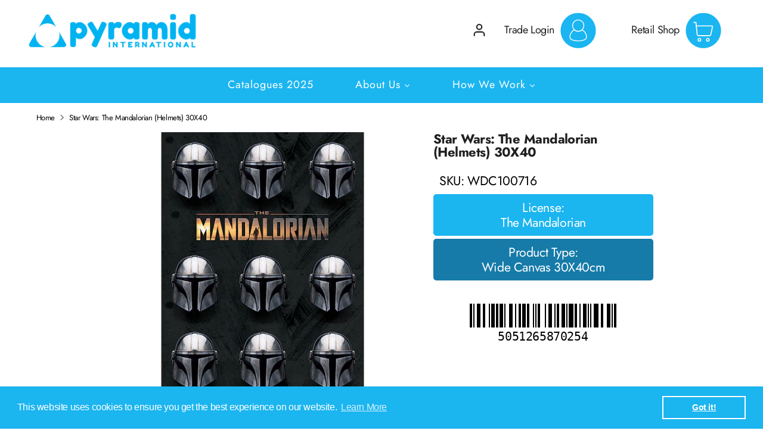

--- FILE ---
content_type: text/html; charset=utf-8
request_url: https://pyramidinternational.com/products/wdc100716
body_size: 76463
content:
<!doctype html>
<html class="no-js supports-no-cookies" lang="en">
<head><!-- Google tag (gtag.js) -->

<script async src="https://www.googletagmanager.com/gtag/js?id=TAG_ID"></script>

<script>

 window.dataLayer = window.dataLayer || [];

 function gtag(){dataLayer.push(arguments);}

 gtag('js', new Date());

 gtag('config', 'TAG_ID');

</script>
  <!-- Boost 2.0.1 -->
  <meta charset="utf-8" />
<meta name="viewport" content="width=device-width,initial-scale=1.0" />
<meta http-equiv="X-UA-Compatible" content="IE=edge">

<link rel="preconnect" href="https://cdn.shopify.com" crossorigin>
<link rel="preconnect" href="https://fonts.shopify.com" crossorigin>
<link rel="preconnect" href="https://monorail-edge.shopifysvc.com"><link rel="preload" as="font" href="//pyramidinternational.com/cdn/fonts/jost/jost_n4.d47a1b6347ce4a4c9f437608011273009d91f2b7.woff2" type="font/woff2" crossorigin><link rel="preload" as="font" href="//pyramidinternational.com/cdn/fonts/jost/jost_n7.921dc18c13fa0b0c94c5e2517ffe06139c3615a3.woff2" type="font/woff2" crossorigin><link rel="preload" as="font" href="//pyramidinternational.com/cdn/fonts/jost/jost_i4.b690098389649750ada222b9763d55796c5283a5.woff2" type="font/woff2" crossorigin><link rel="preload" as="font" href="//pyramidinternational.com/cdn/fonts/jost/jost_i7.d8201b854e41e19d7ed9b1a31fe4fe71deea6d3f.woff2" type="font/woff2" crossorigin><link rel="preload" as="font" href="//pyramidinternational.com/cdn/fonts/jost/jost_n4.d47a1b6347ce4a4c9f437608011273009d91f2b7.woff2" type="font/woff2" crossorigin><link rel="preload" as="font" href="//pyramidinternational.com/cdn/fonts/jost/jost_n4.d47a1b6347ce4a4c9f437608011273009d91f2b7.woff2" type="font/woff2" crossorigin><link rel="preload" as="font" href="//pyramidinternational.com/cdn/fonts/archivo_narrow/archivonarrow_i7.394cd4c9437ad9084e13f72957e92bfbe366a689.woff2" type="font/woff2" crossorigin><link rel="preload" href="//pyramidinternational.com/cdn/shop/t/18/assets/vendor.js?v=148173677469431220501739873445" as="script">
<link rel="preload" href="//pyramidinternational.com/cdn/shop/t/18/assets/theme.js?v=181405534825697117261739873445" as="script"><link rel="canonical" href="https://pyramidinternational.com/products/wdc100716" /><link rel="shortcut icon" href="//pyramidinternational.com/cdn/shop/files/favicon.png?v=1656670149" type="image/png" />
  <meta name="theme-color" content="#1bb5f0">

  
  <title>
    Star Wars: The Mandalorian (Helmets) 30X40
    
    
    
      &ndash; Pyramid International
    
  </title>

  <meta property="og:site_name" content="Pyramid International">
<meta property="og:url" content="https://pyramidinternational.com/products/wdc100716">
<meta property="og:title" content="Star Wars: The Mandalorian (Helmets) 30X40">
<meta property="og:type" content="product">
<meta property="og:description" content="Pyramid International brings you official wholesale pop culture merchandise. From maxi posters and wall art to gift sets, apparel, and drinkware."><meta property="og:image" content="http://pyramidinternational.com/cdn/shop/files/faa5e1f07b0398597b610883044888cc_1200x1200.jpg?v=1758056458">
  <meta property="og:image:secure_url" content="https://pyramidinternational.com/cdn/shop/files/faa5e1f07b0398597b610883044888cc_1200x1200.jpg?v=1758056458">
  <meta property="og:image:width" content="1417">
  <meta property="og:image:height" content="1417"><meta property="og:price:amount" content="25.00">
  <meta property="og:price:currency" content="GBP"><meta name="twitter:site" content="@https://x.com/Pyramid_int_"><meta name="twitter:card" content="summary_large_image">
<meta name="twitter:title" content="Star Wars: The Mandalorian (Helmets) 30X40">
<meta name="twitter:description" content="Pyramid International brings you official wholesale pop culture merchandise. From maxi posters and wall art to gift sets, apparel, and drinkware.">


  <link href="//pyramidinternational.com/cdn/shop/t/18/assets/styles.css?v=41184822304435140021762938215" rel="stylesheet" type="text/css" media="all" />

  <script>
    window.collectionsList = [{"id":384579502336,"handle":"101-dalmatians","title":"101 Dalmatians","updated_at":"2025-08-16T21:57:13+01:00","body_html":"","published_at":"2021-11-18T09:19:32+00:00","sort_order":"best-selling","template_suffix":"","disjunctive":false,"rules":[{"column":"title","relation":"contains","condition":"101 Dalmatians"}],"published_scope":"web"},{"id":404355678464,"handle":"38mm-deep-canvas","title":"38mm Deep Canvas","updated_at":"2025-08-19T21:59:49+01:00","body_html":"\u003cdiv class=\"collection-description\"\u003e\n  \u003cp\u003eExplore the exquisite depth and beauty of art with Pyramid International's \u003cstrong\u003e38mm Deep Canvas\u003c\/strong\u003e collection. Each piece in this selection is more than just a print; it's a premium artistic expression on a deep, 38mm canvas, bringing each subject to life with a stunning three-dimensional effect. From breathtaking landscapes and modern abstracts to iconic pop culture and timeless classics, these canvases are perfect for art lovers seeking to add a touch of elegance and sophistication to their walls. Transform your space into an art gallery with these beautifully crafted masterpieces.\u003c\/p\u003e\n\u003c\/div\u003e\n","published_at":"2023-11-17T09:09:41+00:00","sort_order":"best-selling","template_suffix":"","disjunctive":false,"rules":[{"column":"type","relation":"equals","condition":"38mm Deep Canvas"}],"published_scope":"web"},{"id":428015649024,"handle":"3d-feature-glasses","title":"3D Feature Glasses","updated_at":"2025-08-19T21:42:11+01:00","body_html":"\u003cp\u003e\u003cmeta charset=\"utf-8\"\u003e\u003cspan\u003eWe are excited to introduce our latest innovation: the collectible 3D Feature Glasses! This new range is designed to captivate customers with its unique blend of functionality and fandom, offering something truly special for pop culture enthusiasts and collectors alike. As a retailer, you have the exclusive opportunity to bring these exciting products to your customers and enhance your store’s offerings with merchandise that stands out on the shelf.\u003c\/span\u003e\u003c\/p\u003e","published_at":"2024-08-28T17:03:29+01:00","sort_order":"alpha-asc","template_suffix":"3dglasses","disjunctive":false,"rules":[{"column":"type","relation":"equals","condition":"3D Feature Glass"}],"published_scope":"web"},{"id":384436863232,"handle":"3d-lenticular-posters","title":"3D Lenticular Posters","updated_at":"2025-08-18T22:35:53+01:00","body_html":"","published_at":"2021-11-17T15:00:31+00:00","sort_order":"best-selling","template_suffix":"","disjunctive":true,"rules":[{"column":"type","relation":"equals","condition":"3D Lenticular Poster (Framed)"},{"column":"type","relation":"equals","condition":"3D Lenticular Poster (Loose)"}],"published_scope":"web"},{"id":411170734336,"handle":"3d-poster-popheads","title":"3D Poster Popheads","updated_at":"2025-02-05T00:44:49+00:00","body_html":"","published_at":"2024-01-30T13:33:50+00:00","sort_order":"created-desc","template_suffix":"3d-poster-popheads","disjunctive":true,"rules":[{"column":"type","relation":"equals","condition":"3D Poster Popheads"},{"column":"type","relation":"equals","condition":"3D Poster Popheads Framed Style"}],"published_scope":"web"},{"id":419752313088,"handle":"40oz-tumbler","title":"40oz Tumbler","updated_at":"2025-10-24T21:00:46+01:00","body_html":"","published_at":"2024-05-15T09:15:23+01:00","sort_order":"best-selling","template_suffix":"40oz-tumblers","disjunctive":false,"rules":[{"column":"product_category_id","relation":"equals","condition":"hg-11-10-5-8"}],"published_scope":"web"},{"id":402089476352,"handle":"a-clockwork-orange","title":"A Clockwork Orange","updated_at":"2025-08-19T21:33:58+01:00","body_html":"","published_at":"2023-06-07T16:50:01+01:00","sort_order":"best-selling","template_suffix":"","disjunctive":false,"rules":[{"column":"title","relation":"contains","condition":"A Clockwork Orange"}],"published_scope":"web"},{"id":384579895552,"handle":"a-nightmare-on-elm-street","title":"A Nightmare on Elm Street","updated_at":"2025-08-19T21:35:15+01:00","body_html":"","published_at":"2021-11-18T09:28:17+00:00","sort_order":"best-selling","template_suffix":"","disjunctive":true,"rules":[{"column":"vendor","relation":"equals","condition":"A Nightmare on Elm Street"}],"published_scope":"web"},{"id":422558007552,"handle":"a6-postcard-print","title":"A6 Postcard Print","updated_at":"2024-08-22T11:06:02+01:00","body_html":"","published_at":"2024-06-17T09:51:00+01:00","sort_order":"best-selling","template_suffix":"postcard-prints","disjunctive":false,"rules":[{"column":"type","relation":"equals","condition":"A6 Postcard Print"}],"published_scope":"web"},{"id":384579961088,"handle":"absinthe","title":"Absinthe","updated_at":"2024-08-22T11:05:43+01:00","body_html":"","published_at":"2021-11-18T09:28:41+00:00","sort_order":"best-selling","template_suffix":"","disjunctive":false,"rules":[{"column":"tag","relation":"equals","condition":"Absinthe"}],"published_scope":"web"},{"id":384579993856,"handle":"ac-dc","title":"AC\/DC","updated_at":"2025-08-19T21:27:32+01:00","body_html":"\u003cp class=\"desc\" data-mce-fragment=\"1\"\u003e\u003cspan data-mce-fragment=\"1\"\u003eAC\/DC are one of the all-time greats when it comes to rock music. Formed in 1973 by brothers Malcolm and Angus Young they would go on to become one of the biggest rock and roll bands in the world, best known for songs such as Highway to Hell and Back in Black. The band has had a total of 17 studio albums over their 49-year career. Inducted into the Rock and Roll hall of fame in 2003, AC\/DC continue to draw huge crowds and have a strong and loyal fan base. Long live rock!\u003c\/span\u003e\u003c\/p\u003e","published_at":"2021-11-18T09:29:14+00:00","sort_order":"best-selling","template_suffix":"","disjunctive":false,"rules":[{"column":"vendor","relation":"equals","condition":"AC\/DC"}],"published_scope":"web"},{"id":390345523456,"handle":"accessories","title":"Accessories","updated_at":"2025-08-18T22:58:51+01:00","body_html":"","published_at":"2022-03-24T10:08:33+00:00","sort_order":"best-selling","template_suffix":"","disjunctive":true,"rules":[{"column":"tag","relation":"equals","condition":"Accessories"}],"published_scope":"web"},{"id":394729029888,"handle":"accessories-1","title":"Accessories","updated_at":"2025-08-19T21:50:53+01:00","body_html":"","published_at":"2022-07-08T10:56:24+01:00","sort_order":"best-selling","template_suffix":"","disjunctive":true,"rules":[{"column":"type","relation":"equals","condition":"3D Keychain"},{"column":"type","relation":"equals","condition":"Acrylic Keychain"},{"column":"type","relation":"equals","condition":"Pom Pom Keychain"},{"column":"type","relation":"equals","condition":"Rubber Keychain"},{"column":"type","relation":"equals","condition":"Woven Keychain"},{"column":"type","relation":"equals","condition":"Metal Keychain"},{"column":"type","relation":"equals","condition":"Enamel Pin Badge"},{"column":"type","relation":"equals","condition":"Badge"},{"column":"type","relation":"equals","condition":"Badge Pack"},{"column":"type","relation":"equals","condition":"Umbrella"},{"column":"type","relation":"equals","condition":"Face Covering"},{"column":"type","relation":"equals","condition":"Tubular Face Covering"},{"column":"type","relation":"equals","condition":"Luggage Tag"}],"published_scope":"web"},{"id":384583139584,"handle":"activision","title":"Activision","updated_at":"2025-02-04T23:18:01+00:00","body_html":"","published_at":"2021-11-18T10:03:02+00:00","sort_order":"best-selling","template_suffix":"","disjunctive":true,"rules":[{"column":"vendor","relation":"equals","condition":"Call Of Duty"},{"column":"vendor","relation":"equals","condition":"Crash Bandicoot"},{"column":"title","relation":"contains","condition":"Crash Team Racing"}],"published_scope":"web"},{"id":403218596096,"handle":"adopt-me","title":"Adopt Me!","updated_at":"2025-08-18T22:42:36+01:00","body_html":"","published_at":"2023-10-19T09:18:34+01:00","sort_order":"best-selling","template_suffix":"","disjunctive":false,"rules":[{"column":"vendor","relation":"equals","condition":"Adopt Me"}],"published_scope":"web"},{"id":384580092160,"handle":"aerosmith","title":"Aerosmith","updated_at":"2025-08-19T21:41:19+01:00","body_html":"\u003cp\u003eAll time American rock band, Aerosmith, formed in the early 1970s, and are sometimes referred as \"the Bad Boys from Boston\" and \"America's Greatest Rock and Roll Band\". Their style, which is rooted in blues-based hard rock, has come to also incorporate elements of pop music, heavy metal, and rhythm and blues, and has inspired many subsequent rock artists. \u003c\/p\u003e","published_at":"2021-11-18T09:30:24+00:00","sort_order":"best-selling","template_suffix":"","disjunctive":true,"rules":[{"column":"vendor","relation":"equals","condition":"Aerosmith"}],"published_scope":"web"},{"id":384580419840,"handle":"aladdin","title":"Aladdin","updated_at":"2024-08-22T11:05:43+01:00","body_html":"","published_at":"2021-11-18T09:33:25+00:00","sort_order":"best-selling","template_suffix":"","disjunctive":true,"rules":[{"column":"tag","relation":"equals","condition":"Aladdin"},{"column":"tag","relation":"equals","condition":"Aladdin Movie"}],"published_scope":"web"},{"id":392691974400,"handle":"album-cover-frame","title":"Album Cover Frames","updated_at":"2024-08-22T11:05:54+01:00","body_html":"","published_at":"2022-05-18T09:28:44+01:00","sort_order":"best-selling","template_suffix":"","disjunctive":false,"rules":[{"column":"type","relation":"equals","condition":"Album Cover Print (Framed)"},{"column":"type","relation":"equals","condition":"Album Cover Print (Loose)"}],"published_scope":"web"},{"id":399600648448,"handle":"album-cover-prints","title":"Album Cover Prints","updated_at":"2025-08-19T21:55:46+01:00","body_html":"","published_at":"2022-11-11T15:59:38+00:00","sort_order":"best-selling","template_suffix":"","disjunctive":true,"rules":[{"column":"type","relation":"equals","condition":"Album Cover Print (Framed)"},{"column":"type","relation":"equals","condition":"Album Cover Print (Loose)"}],"published_scope":"web"},{"id":384580616448,"handle":"alchemy","title":"Alchemy","updated_at":"2024-08-22T11:05:43+01:00","body_html":"","published_at":"2021-11-18T09:34:07+00:00","sort_order":"best-selling","template_suffix":"","disjunctive":false,"rules":[{"column":"vendor","relation":"equals","condition":"Alchemy"}],"published_scope":"web"},{"id":384157286656,"handle":"alice-in-wonderland","title":"Alice In Wonderland","updated_at":"2025-08-18T22:55:25+01:00","body_html":"","published_at":"2021-11-11T10:29:34+00:00","sort_order":"best-selling","template_suffix":"","disjunctive":false,"rules":[{"column":"title","relation":"contains","condition":"Alice In Wonderland"}],"published_scope":"web"},{"id":384435749120,"handle":"maxi-posters","title":"All Maxi Posters","updated_at":"2025-10-29T21:00:45+00:00","body_html":"\u003cmeta charset=\"utf-8\"\u003e\u003cspan data-mce-fragment=\"1\"\u003ePyramid International's Maxi Poster collection, a mainstay since the 1980s, offers an eclectic mix of the latest in entertainment. Constantly updated, it keeps pace with the newest trends in music, film, TV, and gaming. Available in flat or pre-rolled formats, each poster, sized at 61 x 91.5cm (24 x 36 inches), is litho printed on premium 150gsm paper. Committed to sustainability, our recyclable paper comes from well-managed forests, and every poster is FSC (Forest Stewardship Council) certified, marrying environmental stewardship with cutting-edge design. Perfect for display and boosting sales in any retail setup, our Maxi Posters are a portal to the vibrant world of pop culture.\u003c\/span\u003e","published_at":"2021-11-17T14:52:25+00:00","sort_order":"created-desc","template_suffix":"maxi-poster-collection","disjunctive":true,"rules":[{"column":"type","relation":"equals","condition":"Maxi Poster"}],"published_scope":"web"},{"id":384580813056,"handle":"american-gods","title":"American Gods","updated_at":"2024-08-22T11:05:43+01:00","body_html":"","published_at":"2021-11-18T09:35:34+00:00","sort_order":"best-selling","template_suffix":"","disjunctive":true,"rules":[{"column":"vendor","relation":"equals","condition":"American Gods"}],"published_scope":"web"},{"id":384580878592,"handle":"animal-crossing","title":"Animal Crossing","updated_at":"2025-08-18T21:06:38+01:00","body_html":"\u003cdiv class=\"collection-title\"\u003e\n  \u003ch2\u003e\u003cstrong\u003eAnimal Crossing Collection: Whimsical Wonders Await\u003c\/strong\u003e\u003c\/h2\u003e\n\u003c\/div\u003e\n\u003cdiv class=\"collection-description\"\u003e\n  \u003cp\u003eWelcome to the delightful world of Pyramid International's \u003cem\u003eAnimal Crossing Collection\u003c\/em\u003e, a charming assortment of merchandise inspired by the beloved video game series. This collection captures the heartwarming and whimsical essence of Animal Crossing, making it perfect for fans and collectors alike.\u003c\/p\u003e\n  \u003cp\u003eFrom the serene beauty of the islands to the endearing characters, our Animal Crossing Collection includes a variety of products that embody the game's spirit of community and creativity. Discover posters, stationery, drinkware, and more, each featuring the iconic and colorful designs of the game's world.\u003c\/p\u003e\n  \u003cp\u003eIdeal for retailers and distributors, this collection offers a range of items that appeal to a wide audience, from young gamers to nostalgic adults. Whether it's for home decor, a personal collection, or as delightful gifts, the Animal Crossing Collection brings a touch of whimsy and joy to any setting.\u003c\/p\u003e\n  \u003cp\u003eWith Pyramid International's Animal Crossing Collection, bring the charm of this enchanting game into your customers' everyday lives. It's more than just merchandise; it's a way to connect with the beloved world of Animal Crossing and its vibrant community.\u003c\/p\u003e\n\u003c\/div\u003e\n","published_at":"2021-11-18T09:36:01+00:00","sort_order":"best-selling","template_suffix":"","disjunctive":false,"rules":[{"column":"title","relation":"contains","condition":"Animal Crossing"}],"published_scope":"web"},{"id":394128326912,"handle":"anime","title":"Anime","updated_at":"2025-08-19T21:59:06+01:00","body_html":"","published_at":"2022-06-23T12:21:12+01:00","sort_order":"best-selling","template_suffix":"","disjunctive":true,"rules":[{"column":"vendor","relation":"equals","condition":"Attack On Titan"},{"column":"vendor","relation":"equals","condition":"Black Clover"},{"column":"vendor","relation":"equals","condition":"Bleach"},{"column":"vendor","relation":"equals","condition":"Cannon Busters"},{"column":"vendor","relation":"equals","condition":"My Hero Academia"},{"column":"vendor","relation":"equals","condition":"Death Note"},{"column":"vendor","relation":"equals","condition":"One Piece"},{"column":"vendor","relation":"equals","condition":"One Punch Man"},{"column":"vendor","relation":"equals","condition":"Dragon Ball Z"},{"column":"vendor","relation":"equals","condition":"Dragon Ball"},{"column":"vendor","relation":"equals","condition":"Toilet Bound"},{"column":"vendor","relation":"equals","condition":"Robotech"},{"column":"vendor","relation":"equals","condition":"Yu Gi Oh!"}],"published_scope":"web"},{"id":384581140736,"handle":"anne-stokes","title":"Anne Stokes","updated_at":"2025-02-05T00:22:16+00:00","body_html":"","published_at":"2021-11-18T09:39:33+00:00","sort_order":"best-selling","template_suffix":"","disjunctive":true,"rules":[{"column":"vendor","relation":"equals","condition":"Anne Stokes"}],"published_scope":"web"},{"id":394728997120,"handle":"apparel-1","title":"Apparel","updated_at":"2025-08-26T12:15:37+01:00","body_html":"","published_at":"2022-07-08T10:53:11+01:00","sort_order":"best-selling","template_suffix":"","disjunctive":true,"rules":[{"column":"type","relation":"equals","condition":"Unisex T-Shirt"},{"column":"type","relation":"equals","condition":"Unisex Baseball T-Shirt"},{"column":"type","relation":"equals","condition":"Unisex Hoodie"},{"column":"type","relation":"equals","condition":"Unisex Sweatshirt"},{"column":"type","relation":"equals","condition":"Backpack"},{"column":"type","relation":"contains","condition":"T-shirt"}],"published_scope":"web"},{"id":420275749120,"handle":"apparel-2","title":"Apparel","updated_at":"2025-08-26T12:15:37+01:00","body_html":"","published_at":"2024-05-21T11:08:35+01:00","sort_order":"created-desc","template_suffix":"","disjunctive":true,"rules":[{"column":"type","relation":"equals","condition":"Unisex Baseball T-Shirt"},{"column":"type","relation":"equals","condition":"Unisex Ringer T-Shirt"},{"column":"type","relation":"equals","condition":"Women'S Fitted T-Shirt"},{"column":"type","relation":"equals","condition":"Unisex T-Shirt"},{"column":"type","relation":"equals","condition":"Tote Bags"},{"column":"type","relation":"equals","condition":"Totebags"},{"column":"type","relation":"equals","condition":"Fashion Backpack"},{"column":"type","relation":"equals","condition":"Unisex Hoodie"}],"published_scope":"web"},{"id":431812051200,"handle":"arcane","title":"Arcane","updated_at":"2025-08-18T21:21:16+01:00","body_html":"","published_at":"2024-10-18T11:16:36+01:00","sort_order":"alpha-asc","template_suffix":"","disjunctive":false,"rules":[{"column":"vendor","relation":"equals","condition":"Arcane"}],"published_scope":"web","image":{"created_at":"2025-01-15T13:37:17+00:00","alt":null,"width":1920,"height":1080,"src":"\/\/pyramidinternational.com\/cdn\/shop\/collections\/11-2.jpg?v=1736948238"}},{"id":384581337344,"handle":"ariana-grande","title":"Ariana Grande","updated_at":"2025-08-18T22:28:27+01:00","body_html":"","published_at":"2021-11-18T09:42:11+00:00","sort_order":"best-selling","template_suffix":"","disjunctive":true,"rules":[{"column":"vendor","relation":"equals","condition":"Ariana Grande"}],"published_scope":"web"},{"id":384436797696,"handle":"art-prints","title":"Art Prints","updated_at":"2025-08-17T21:30:52+01:00","body_html":"","published_at":"2021-11-17T14:59:56+00:00","sort_order":"best-selling","template_suffix":"","disjunctive":true,"rules":[{"column":"type","relation":"equals","condition":"Art Print"},{"column":"type","relation":"equals","condition":"Art Print (Mounted)"}],"published_scope":"web"},{"id":396193956096,"handle":"attack-on-titan","title":"Attack on Titan","updated_at":"2025-08-19T21:45:44+01:00","body_html":"\u003cp\u003eThe Japanese magna series Attack on Titan is a work of action fiction written and illustrated by Hajime Isavama. Set in a world where humanity lives inside cities surrounded by enormous walls due to the Titans, gigantic humanoid creatures who devour humans seemingly without reason. The 2013 series became popular for its featured plot twists and fantasy. \u003c\/p\u003e","published_at":"2022-08-09T14:52:48+01:00","sort_order":"best-selling","template_suffix":"","disjunctive":false,"rules":[{"column":"vendor","relation":"equals","condition":"Attack On Titan"}],"published_scope":"web"},{"id":398566424832,"handle":"audrey-hepburn","title":"Audrey Hepburn","updated_at":"2025-08-15T21:15:21+01:00","body_html":"","published_at":"2022-10-04T10:40:32+01:00","sort_order":"best-selling","template_suffix":"","disjunctive":false,"rules":[{"column":"vendor","relation":"equals","condition":"Audrey Hepburn"}],"published_scope":"web"},{"id":384581435648,"handle":"avengers-gamerverse","title":"Avengers Gamerverse","updated_at":"2024-08-22T11:05:44+01:00","body_html":"","published_at":"2021-11-18T09:44:54+00:00","sort_order":"best-selling","template_suffix":"","disjunctive":false,"rules":[{"column":"tag","relation":"equals","condition":"Avengers Gamerverse"}],"published_scope":"web"},{"id":384581533952,"handle":"avengers-endgame","title":"Avengers: Endgame","updated_at":"2024-08-22T11:05:44+01:00","body_html":"","published_at":"2021-11-18T09:46:02+00:00","sort_order":"best-selling","template_suffix":"","disjunctive":false,"rules":[{"column":"tag","relation":"equals","condition":"Avengers: Endgame"}],"published_scope":"web"},{"id":384581566720,"handle":"avengers-infinity-war","title":"Avengers: Infinity War","updated_at":"2024-08-22T11:05:44+01:00","body_html":"","published_at":"2021-11-18T09:46:31+00:00","sort_order":"best-selling","template_suffix":"","disjunctive":false,"rules":[{"column":"tag","relation":"equals","condition":"Avengers: Infinity War"}],"published_scope":"web"},{"id":384581599488,"handle":"back-to-the-future","title":"Back to the Future","updated_at":"2025-08-18T22:35:12+01:00","body_html":"\u003cp\u003eRobert Zemeckis' much-loved 80s hit time travel sci-fi film, starring Michael J. Fox as teenager Marty McFly, who through his friendship with eccentric scientist and inventor Doc Emmett Brown (Christopher Lloyd), finds himself not in 1985, but 1955. To make things worse, his presence may prevent his parents from getting together. Of course, Marty must fix this and get Back.... To The Future!\u003cbr\u003e\u003cbr\u003eThe 1985 smash led to a further two films being made, taking Marty further back and forward in time. Great Scott!\u003c\/p\u003e","published_at":"2021-11-18T09:47:04+00:00","sort_order":"manual","template_suffix":"","disjunctive":false,"rules":[{"column":"vendor","relation":"equals","condition":"Back To The Future"}],"published_scope":"web"},{"id":384437911808,"handle":"backpacks","title":"Backpacks","updated_at":"2025-02-04T20:14:43+00:00","body_html":"","published_at":"2021-11-17T15:13:48+00:00","sort_order":"best-selling","template_suffix":"","disjunctive":false,"rules":[{"column":"tag","relation":"equals","condition":"Backpacks"}],"published_scope":"web"},{"id":384447938816,"handle":"badge-packs","title":"Badge Packs","updated_at":"2025-08-19T21:48:29+01:00","body_html":"","published_at":"2021-11-17T15:30:35+00:00","sort_order":"best-selling","template_suffix":"","disjunctive":false,"rules":[{"column":"type","relation":"equals","condition":"Badge Pack"}],"published_scope":"web"},{"id":384581632256,"handle":"bambi","title":"Bambi","updated_at":"2025-08-19T21:23:14+01:00","body_html":"","published_at":"2021-11-18T09:48:08+00:00","sort_order":"best-selling","template_suffix":"","disjunctive":false,"rules":[{"column":"title","relation":"contains","condition":"Bambi"}],"published_scope":"web"},{"id":402418434304,"handle":"barbie","title":"Barbie","updated_at":"2025-02-05T13:49:22+00:00","body_html":"","published_at":"2023-07-13T12:26:43+01:00","sort_order":"best-selling","template_suffix":"","disjunctive":false,"rules":[{"column":"title","relation":"contains","condition":"Barbie"}],"published_scope":"web"},{"id":384581894400,"handle":"batman","title":"Batman","updated_at":"2025-08-19T21:56:54+01:00","body_html":"","published_at":"2021-11-18T09:50:22+00:00","sort_order":"best-selling","template_suffix":"","disjunctive":true,"rules":[{"column":"vendor","relation":"equals","condition":"Batman"}],"published_scope":"web"},{"id":384581861632,"handle":"batman-arkham","title":"Batman Arkham","updated_at":"2025-08-19T21:20:01+01:00","body_html":"","published_at":"2021-11-18T09:50:08+00:00","sort_order":"best-selling","template_suffix":"","disjunctive":false,"rules":[{"column":"title","relation":"contains","condition":"Batman Arkham"}],"published_scope":"web"},{"id":384581959936,"handle":"beauty-and-the-beast","title":"Beauty and the Beast","updated_at":"2025-08-19T21:24:59+01:00","body_html":"","published_at":"2021-11-18T09:53:08+00:00","sort_order":"best-selling","template_suffix":"","disjunctive":true,"rules":[{"column":"title","relation":"contains","condition":"Beauty and the Beast"},{"column":"title","relation":"contains","condition":"Beauty and the Beast Movie"}],"published_scope":"web"},{"id":384581992704,"handle":"beauty-and-the-beast-movie","title":"Beauty and the Beast Movie","updated_at":"2024-08-22T11:05:44+01:00","body_html":"","published_at":"2021-11-18T09:53:23+00:00","sort_order":"best-selling","template_suffix":"","disjunctive":false,"rules":[{"column":"title","relation":"contains","condition":"Beauty and the Beast Movie"}],"published_scope":"web"},{"id":384582123776,"handle":"beetlejuice","title":"Beetlejuice","updated_at":"2025-10-07T22:01:46+01:00","body_html":"","published_at":"2021-11-18T09:54:14+00:00","sort_order":"best-selling","template_suffix":"","disjunctive":true,"rules":[{"column":"vendor","relation":"equals","condition":"Beetlejuice"}],"published_scope":"web"},{"id":384582222080,"handle":"big-hero-6","title":"Big Hero 6","updated_at":"2025-08-15T21:36:54+01:00","body_html":"","published_at":"2021-11-18T09:56:05+00:00","sort_order":"best-selling","template_suffix":"","disjunctive":false,"rules":[{"column":"title","relation":"contains","condition":"Big Hero 6"}],"published_scope":"web"},{"id":384582287616,"handle":"billie-eilish","title":"Billie Eilish","updated_at":"2025-08-18T21:59:38+01:00","body_html":"","published_at":"2021-11-18T09:56:46+00:00","sort_order":"best-selling","template_suffix":"","disjunctive":true,"rules":[{"column":"vendor","relation":"equals","condition":"Billie Eilish"}],"published_scope":"web"},{"id":384582385920,"handle":"birds-of-prey","title":"Birds of Prey","updated_at":"2025-08-16T22:05:14+01:00","body_html":"","published_at":"2021-11-18T09:57:12+00:00","sort_order":"best-selling","template_suffix":"","disjunctive":false,"rules":[{"column":"title","relation":"contains","condition":"Birds of Prey"}],"published_scope":"web"},{"id":399164637440,"handle":"black-adam","title":"Black Adam","updated_at":"2025-08-19T21:26:34+01:00","body_html":"","published_at":"2022-10-20T10:37:23+01:00","sort_order":"best-selling","template_suffix":"","disjunctive":false,"rules":[{"column":"title","relation":"contains","condition":"Black Adam"}],"published_scope":"web"},{"id":384582451456,"handle":"black-cover","title":"Black Clover","updated_at":"2024-08-22T11:05:44+01:00","body_html":"","published_at":"2021-11-18T09:57:39+00:00","sort_order":"best-selling","template_suffix":"","disjunctive":true,"rules":[{"column":"vendor","relation":"equals","condition":"Black Clover"}],"published_scope":"web"},{"id":384582549760,"handle":"black-lives-matter","title":"Black Lives Matter","updated_at":"2025-08-12T21:35:22+01:00","body_html":"","published_at":"2021-11-18T09:58:05+00:00","sort_order":"best-selling","template_suffix":"","disjunctive":false,"rules":[{"column":"title","relation":"contains","condition":"Black Lives Matter"}],"published_scope":"web"},{"id":384582582528,"handle":"black-panther","title":"Black Panther","updated_at":"2025-08-16T21:56:01+01:00","body_html":"","published_at":"2021-11-18T09:58:26+00:00","sort_order":"best-selling","template_suffix":"","disjunctive":false,"rules":[{"column":"title","relation":"contains","condition":"Black Panther"}],"published_scope":"web"},{"id":384582615296,"handle":"black-sabbath","title":"Black Sabbath","updated_at":"2025-08-16T21:12:35+01:00","body_html":"\u003cp\u003eHailed a pioneers of heavy metal, Black Sabbath formed back in 1968, and ever since have sold more than 70 million albums worldwide. The rock band were also introduced to the Hall Of Fame in 2006, making them one of the most successful artists in history. \u003c\/p\u003e","published_at":"2021-11-18T09:59:16+00:00","sort_order":"best-selling","template_suffix":"","disjunctive":true,"rules":[{"column":"vendor","relation":"equals","condition":"Black Sabbath"}],"published_scope":"web"},{"id":384582713600,"handle":"black-widow","title":"Black Widow","updated_at":"2025-08-18T22:12:52+01:00","body_html":"","published_at":"2021-11-18T09:59:34+00:00","sort_order":"best-selling","template_suffix":"","disjunctive":true,"rules":[{"column":"title","relation":"contains","condition":"Black Widow"}],"published_scope":"web"},{"id":384582746368,"handle":"blackpink","title":"Blackpink","updated_at":"2024-08-22T11:05:45+01:00","body_html":"","published_at":"2021-11-18T10:00:04+00:00","sort_order":"best-selling","template_suffix":"","disjunctive":false,"rules":[{"column":"vendor","relation":"equals","condition":"Blackpink"}],"published_scope":"web"},{"id":384582844672,"handle":"blondie","title":"Blondie","updated_at":"2025-08-18T22:59:08+01:00","body_html":"\u003cp\u003eAll American rock band Blondie, was formed in New York in 1974. The band co-founded by Deborah Harry, is known for their otherworldly style and performance that crossed over into pop music. Blondie have performed in tours all around the world and have sold over 40 million albums in their time. \u003c\/p\u003e","published_at":"2021-11-18T10:00:53+00:00","sort_order":"best-selling","template_suffix":"","disjunctive":false,"rules":[{"column":"vendor","relation":"equals","condition":"Blondie"}],"published_scope":"web"},{"id":384582975744,"handle":"bob-dylan","title":"Bob Dylan","updated_at":"2025-02-12T15:09:26+00:00","body_html":"","published_at":"2021-11-18T10:01:28+00:00","sort_order":"best-selling","template_suffix":"","disjunctive":true,"rules":[{"column":"vendor","relation":"equals","condition":"Bob Dylan"}],"published_scope":"web"},{"id":384583008512,"handle":"bob-marley","title":"Bob Marley","updated_at":"2025-08-19T21:45:57+01:00","body_html":"\u003cmeta charset=\"UTF-8\"\u003e\n\u003cp class=\"desc\" data-mce-fragment=\"1\"\u003e\u003cspan data-mce-fragment=\"1\"\u003eKnown for songs such as Buffalo Soldier, No Woman No Cry and One Love, few names in music are as legendary as Bob Marley. Making his breakthrough in the early 1960’s Bob Marley would have a short but impactful career with powerful songs touching on slavery, apartheid, religion, hope and politics, subjects which to this day still touch the lives of many. In 1994 he was placed among other legends in the Rock and Roll Hall of Fame, and he was named 11th of 100 in Rolling Stone's top artists of all time.\u003c\/span\u003e\u003c\/p\u003e","published_at":"2021-11-18T10:01:44+00:00","sort_order":"best-selling","template_suffix":"","disjunctive":false,"rules":[{"column":"vendor","relation":"equals","condition":"Bob Marley"}],"published_scope":"web"},{"id":402089443584,"handle":"bon-jovi","title":"Bon Jovi","updated_at":"2025-02-12T15:09:31+00:00","body_html":"","published_at":"2023-06-07T16:49:29+01:00","sort_order":"best-selling","template_suffix":"","disjunctive":false,"rules":[{"column":"vendor","relation":"equals","condition":"Bon Jovi"}],"published_scope":"web"},{"id":418708390144,"handle":"boxed-poster-sets","title":"Boxed Poster Set","updated_at":"2025-02-04T19:33:34+00:00","body_html":"","published_at":"2024-05-03T14:27:15+01:00","sort_order":"best-selling","template_suffix":"","disjunctive":false,"rules":[{"column":"type","relation":"equals","condition":"Boxed Poster Set"}],"published_scope":"web"},{"id":415109677312,"handle":"breakout-collection-prints","title":"Breakout Collector Prints","updated_at":"2025-08-18T21:58:14+01:00","body_html":"\u003cdiv class=\"collection-description\"\u003e\n  \u003ch2\u003e\u003cstrong\u003eUnleashed Designs That Leap Off the Wall\u003c\/strong\u003e\u003c\/h2\u003e\n  \u003cp\u003eDiscover the \u003cem\u003eBreakout Collector Prints\u003c\/em\u003e collection, where art transcends boundaries, offering a pseudo-3D effect that brings each piece to vibrant life. Designed for wholesale distributors, these framed artworks showcase images breaking free from their mounts, creating an illusion of depth and motion. Ideal for retailers seeking innovative and eye-catching pieces, this collection caters to a variety of tastes, featuring everything from pop culture bursts to tranquil scenes in dynamic detail. The Breakout Collector Prints stand out as a novel addition to any art collection, redefining wall art with an immersive experience.\u003c\/p\u003e\n\u003c\/div\u003e\n","published_at":"2024-03-18T09:58:19+00:00","sort_order":"created-desc","template_suffix":"","disjunctive":false,"rules":[{"column":"title","relation":"contains","condition":"Breakout Collector Print (Framed)"}],"published_scope":"web","image":{"created_at":"2024-03-18T16:41:06+00:00","alt":null,"width":720,"height":719,"src":"\/\/pyramidinternational.com\/cdn\/shop\/collections\/48102e3d14a2c26b15111a5703549b8f_720x_041c6185-4523-4c66-8f49-6f70b3e61386.webp?v=1710780066"}},{"id":384445710592,"handle":"button-badges","title":"Button Badges","updated_at":"2025-08-18T22:59:20+01:00","body_html":"","published_at":"2021-11-17T15:27:10+00:00","sort_order":"best-selling","template_suffix":"","disjunctive":true,"rules":[{"column":"type","relation":"equals","condition":"Badge"}],"published_scope":"web"},{"id":384437616896,"handle":"calendars","title":"Calendars","updated_at":"2025-08-15T21:19:23+01:00","body_html":"","published_at":"2021-11-17T15:10:08+00:00","sort_order":"best-selling","template_suffix":"","disjunctive":false,"rules":[{"column":"type","relation":"contains","condition":"Calendar"}],"published_scope":"web"},{"id":399374024960,"handle":"campfire-mug-and-keychain-gift-set","title":"Campfire Mug and Keychain Gift Set","updated_at":"2025-08-13T21:04:35+01:00","body_html":"\u003cdiv class=\"collection-description\"\u003e\n  \u003cp\u003eDiscover the perfect pairing with Pyramid International's \u003cstrong\u003eCampfire Mug and Keychain Gift Set\u003c\/strong\u003e collection. Each set combines the rustic charm of a campfire mug with a stylishly matched keychain, making them ideal gifts or treasured keepsakes. Whether you're sipping your morning coffee or keeping your keys in check, these sets bring a touch of personality and practicality to everyday life. Celebrate your favorite themes and characters with these thoughtfully designed combos, perfect for collectors and gift-givers alike.\u003c\/p\u003e\n\u003c\/div\u003e\n","published_at":"2022-10-31T16:16:45+00:00","sort_order":"best-selling","template_suffix":"","disjunctive":false,"rules":[{"column":"type","relation":"equals","condition":"Campfire Mug and Keychain Gift Set"}],"published_scope":"web"},{"id":384436699392,"handle":"canvas-prints","title":"Canvas Prints","updated_at":"2025-08-19T22:00:15+01:00","body_html":"","published_at":"2021-11-17T14:58:59+00:00","sort_order":"best-selling","template_suffix":"","disjunctive":false,"rules":[{"column":"tag","relation":"equals","condition":"Canvas Prints"}],"published_scope":"web"},{"id":415123177728,"handle":"tote-bags","title":"Canvas Tote Bags","updated_at":"2025-08-19T21:37:03+01:00","body_html":"\u003cdiv class=\"collection-description\"\u003e\n  \u003ch2\u003e\u003cstrong\u003eEco-Friendly Tote Bags: Style Meets Sustainability\u003c\/strong\u003e\u003c\/h2\u003e\n  \u003cp\u003eExplore our Tote Bag collection, printed on-demand with cutting-edge DTG Kornit Atlas technology, ensuring vibrant, long-lasting designs. These eco-friendly totes showcase our diverse licenses and artwork, perfect for the environmentally conscious consumer seeking both functionality and style. Ideal for daily use, our bags offer a sustainable choice without compromising on quality or aesthetic appeal. Embrace the fusion of art and eco-consciousness with our versatile and durable tote bags.\u003c\/p\u003e\n\u003c\/div\u003e\n","published_at":"2024-03-18T14:46:03+00:00","sort_order":"best-selling","template_suffix":"","disjunctive":true,"rules":[{"column":"type","relation":"equals","condition":"Tote Bags"},{"column":"type","relation":"equals","condition":"Totebags"}],"published_scope":"web"},{"id":384443220224,"handle":"cappuccino-mugs","title":"Cappuccino Mugs","updated_at":"2025-02-04T20:40:30+00:00","body_html":"","published_at":"2021-11-17T15:23:58+00:00","sort_order":"best-selling","template_suffix":"","disjunctive":true,"rules":[{"column":"type","relation":"equals","condition":"Cappuccino Mug"},{"column":"type","relation":"equals","condition":"Cappuccino Mug and Stencil Set"}],"published_scope":"web"},{"id":384583532800,"handle":"captain-america","title":"Captain America","updated_at":"2025-08-19T21:49:52+01:00","body_html":"","published_at":"2021-11-18T10:06:36+00:00","sort_order":"best-selling","template_suffix":"","disjunctive":false,"rules":[{"column":"title","relation":"contains","condition":"Captain America"}],"published_scope":"web"},{"id":384583631104,"handle":"captain-marvel","title":"Captain Marvel","updated_at":"2025-08-15T21:29:06+01:00","body_html":"","published_at":"2021-11-18T10:08:12+00:00","sort_order":"best-selling","template_suffix":"","disjunctive":false,"rules":[{"column":"title","relation":"contains","condition":"Captain Marvel"}],"published_scope":"web"},{"id":417943978240,"handle":"care-bears","title":"Care Bears","updated_at":"2025-08-19T21:36:01+01:00","body_html":"","published_at":"2024-04-22T17:19:20+01:00","sort_order":"best-selling","template_suffix":"","disjunctive":false,"rules":[{"column":"vendor","relation":"equals","condition":"Care Bears"}],"published_scope":"web","image":{"created_at":"2025-01-16T14:18:45+00:00","alt":null,"width":1200,"height":800,"src":"\/\/pyramidinternational.com\/cdn\/shop\/collections\/CareBearsCol.png?v=1737037125"}},{"id":384583663872,"handle":"cars","title":"Cars","updated_at":"2025-08-19T21:31:27+01:00","body_html":"","published_at":"2021-11-18T10:08:51+00:00","sort_order":"best-selling","template_suffix":"","disjunctive":false,"rules":[{"column":"title","relation":"contains","condition":"Cars"}],"published_scope":"web"},{"id":384580059392,"handle":"cartoon-network","title":"Cartoon Network","updated_at":"2024-08-22T11:05:43+01:00","body_html":"","published_at":"2021-11-18T09:29:56+00:00","sort_order":"best-selling","template_suffix":"","disjunctive":false,"rules":[{"column":"tag","relation":"equals","condition":"Cartoon Network"}],"published_scope":"web"},{"id":402829443328,"handle":"castlevania","title":"Castlevania","updated_at":"2025-08-19T21:42:02+01:00","body_html":"\u003cmeta charset=\"utf-8\"\u003eInspired by the popular video game series, this anime series is a dark medieval fantasy that follows members of the vampire-hunting Belmont clan.","published_at":"2023-10-03T14:52:49+01:00","sort_order":"best-selling","template_suffix":"","disjunctive":false,"rules":[{"column":"vendor","relation":"equals","condition":"Castlevania"}],"published_scope":"web"},{"id":384583893248,"handle":"catwoman","title":"Catwoman","updated_at":"2025-08-18T21:22:33+01:00","body_html":"","published_at":"2021-11-18T10:15:15+00:00","sort_order":"best-selling","template_suffix":"","disjunctive":true,"rules":[{"column":"title","relation":"contains","condition":"Catwoman"}],"published_scope":"web"},{"id":384583958784,"handle":"che-guevara","title":"Che Guevara","updated_at":"2025-08-19T21:31:21+01:00","body_html":"","published_at":"2021-11-18T10:16:22+00:00","sort_order":"best-selling","template_suffix":"","disjunctive":false,"rules":[{"column":"vendor","relation":"equals","condition":"Che Guevara"}],"published_scope":"web"},{"id":384584057088,"handle":"chris-consani","title":"Chris Consani","updated_at":"2025-08-19T21:49:28+01:00","body_html":"\u003cp\u003eMovie art director, Chris Consai has worked on over 42 films across spaces such as cinematography, art direction and product design. His early career started in the 1940s and began to develop in the 1950s when he was part of the Hollywood \"golden age\", working on classics, including The African Queen.\u003c\/p\u003e\n\u003cbr\u003e","published_at":"2021-11-18T10:17:24+00:00","sort_order":"best-selling","template_suffix":"","disjunctive":true,"rules":[{"column":"vendor","relation":"equals","condition":"Chris Consani"}],"published_scope":"web"},{"id":384584286464,"handle":"cinderella","title":"Cinderella","updated_at":"2025-08-17T21:10:24+01:00","body_html":"","published_at":"2021-11-18T10:19:20+00:00","sort_order":"best-selling","template_suffix":"","disjunctive":false,"rules":[{"column":"title","relation":"contains","condition":"Cinderella"}],"published_scope":"web"},{"id":384584319232,"handle":"claude-monet","title":"Claude Monet","updated_at":"2025-02-04T21:54:29+00:00","body_html":"","published_at":"2021-11-18T10:19:55+00:00","sort_order":"best-selling","template_suffix":"","disjunctive":false,"rules":[{"column":"vendor","relation":"equals","condition":"Claude Monet"}],"published_scope":"web"},{"id":384157352192,"handle":"clearance-2022","title":"Clearance 2022","updated_at":"2024-08-22T11:05:40+01:00","body_html":"","published_at":"2021-11-11T10:33:12+00:00","sort_order":"best-selling","template_suffix":"","disjunctive":true,"rules":[{"column":"type","relation":"equals","condition":"Diaries"},{"column":"type","relation":"equals","condition":"Calendars"}],"published_scope":"web"},{"id":384452133120,"handle":"clocks","title":"Clocks","updated_at":"2025-02-04T23:28:07+00:00","body_html":"","published_at":"2021-11-17T15:43:41+00:00","sort_order":"best-selling","template_suffix":"","disjunctive":true,"rules":[{"column":"tag","relation":"equals","condition":"Clocks"}],"published_scope":"web"},{"id":384451870976,"handle":"coasters","title":"Coasters","updated_at":"2025-02-04T21:18:04+00:00","body_html":"","published_at":"2021-11-17T15:41:54+00:00","sort_order":"best-selling","template_suffix":"","disjunctive":true,"rules":[{"column":"tag","relation":"equals","condition":"Coasters"}],"published_scope":"web"},{"id":384584352000,"handle":"cobra-kai","title":"Cobra Kai","updated_at":"2025-08-19T21:49:25+01:00","body_html":"\u003cp data-mce-fragment=\"1\"\u003eCobra Kai took the world by storm when it was released on Netflix in 2018. Picking up the story of the much-loved 80’s favourite, The Karate Kid, Cobra Kai features original cast members Ralph Macchio as Daniel LaRusso and William Zabka as Johnny Lawrence as they continue their feud into adult life. Now 5 seasons in (with a 6\u003csup data-mce-fragment=\"1\"\u003eth\u003c\/sup\u003e on the way), the pair have an uneasy truce, we can’t wait for season 6!\u003c\/p\u003e","published_at":"2021-11-18T10:20:12+00:00","sort_order":"best-selling","template_suffix":"","disjunctive":false,"rules":[{"column":"vendor","relation":"equals","condition":"Cobra Kai"}],"published_scope":"web"},{"id":422145491200,"handle":"cobra-kai-apparel","title":"Cobra Kai Apparel","updated_at":"2025-08-14T22:11:10+01:00","body_html":"","published_at":"2024-06-13T13:40:50+01:00","sort_order":"best-selling","template_suffix":"","disjunctive":false,"rules":[{"column":"vendor","relation":"equals","condition":"Cobra Kai"},{"column":"type","relation":"equals","condition":"Unisex T-Shirt"}],"published_scope":"web"},{"id":384438010112,"handle":"coffee-mugs","title":"Coffee Mugs","updated_at":"2025-10-30T21:00:53+00:00","body_html":"","published_at":"2021-11-17T15:14:30+00:00","sort_order":"created-desc","template_suffix":"mugs","disjunctive":true,"rules":[{"column":"type","relation":"equals","condition":"Black Mug"},{"column":"type","relation":"equals","condition":"Coloured Inner Mug"},{"column":"type","relation":"equals","condition":"White Mug"}],"published_scope":"web"},{"id":394570236160,"handle":"collector-prints","title":"Collector Prints","updated_at":"2025-08-19T22:01:35+01:00","body_html":"","published_at":"2022-07-04T16:04:11+01:00","sort_order":"created-desc","template_suffix":"collector-print-collectio","disjunctive":true,"rules":[{"column":"type","relation":"equals","condition":"Collector Print (Framed)"},{"column":"type","relation":"equals","condition":"Collector Print (Digital Mounted Framed)"},{"column":"type","relation":"equals","condition":"Collector Print (Mounted Framed)"}],"published_scope":"web","image":{"created_at":"2024-03-18T14:32:12+00:00","alt":null,"width":720,"height":720,"src":"\/\/pyramidinternational.com\/cdn\/shop\/collections\/fp10497p-pl_720x_481591fb-c3df-45ef-ba60-287ea54eb794.webp?v=1710772332"}},{"id":402089869568,"handle":"cosmic-boop","title":"Cosmic Boop","updated_at":"2025-08-18T21:26:47+01:00","body_html":"","published_at":"2023-06-07T17:53:03+01:00","sort_order":"best-selling","template_suffix":"","disjunctive":false,"rules":[{"column":"vendor","relation":"equals","condition":"Cosmic Boop"}],"published_scope":"web"},{"id":384584450304,"handle":"crash-bandicoot","title":"Crash Bandicoot","updated_at":"2024-08-22T11:05:45+01:00","body_html":"\u003cp\u003eCrash Bandicoot, a video game developed by Naughty Dog and published by Sony Computer Entertainment in 1996 was originally designed and optimised for the playstation console. The classic and original video games have stood the test of time and are still a cult-favourite to many today.\u003c\/p\u003e","published_at":"2021-11-18T10:21:03+00:00","sort_order":"best-selling","template_suffix":"","disjunctive":false,"rules":[{"column":"vendor","relation":"equals","condition":"Crash Bandicoot"}],"published_scope":"web"},{"id":384584483072,"handle":"crash-team-racing","title":"Crash Team Racing","updated_at":"2024-08-22T11:05:46+01:00","body_html":"","published_at":"2021-11-18T10:21:40+00:00","sort_order":"best-selling","template_suffix":"","disjunctive":false,"rules":[{"column":"title","relation":"contains","condition":"Crash Team Racing"}],"published_scope":"web"},{"id":384585269504,"handle":"david-bowie","title":"David Bowie","updated_at":"2025-11-05T21:00:24+00:00","body_html":"\u003cmeta charset=\"UTF-8\"\u003e\n\u003cp class=\"desc\" data-mce-fragment=\"1\"\u003e\u003cspan data-mce-fragment=\"1\"\u003eOne of the UK’s most influential stars David Bowie has been entertaining people for over 50 years. Rising to prominence in the 1970’s he is perhaps best known for his flamboyant alter ego, Ziggy Stardust and the songs Space Oddity, Starman, Life on Mars and Let's Dance. During his long career, he released a total of 26 studio albums, was awarded nine Platinum albums and is credited with helping to usher in the glam rock era of the 70’s. For his work, Bowie was entered into to the Rock and Roll Hall of Fame in 1996. David Bowie also appeared several times as an actor, with minor roles in Zoolander and The Prestige. His most notable appearance in cinema being his role as Jareth the Goblin King in the 1986 fantasy Labyrinth. Sadly, no longer with us, his music legacy and pop icon status lives on.\u003c\/span\u003e\u003c\/p\u003e","published_at":"2021-11-18T10:38:57+00:00","sort_order":"best-selling","template_suffix":"","disjunctive":false,"rules":[{"column":"vendor","relation":"equals","condition":"David Bowie"}],"published_scope":"web"},{"id":384585302272,"handle":"david-penfound","title":"David Penfound","updated_at":"2024-08-22T11:05:46+01:00","body_html":"","published_at":"2021-11-18T10:39:35+00:00","sort_order":"best-selling","template_suffix":"","disjunctive":true,"rules":[{"column":"tag","relation":"equals","condition":"David Penfound"},{"column":"vendor","relation":"contains","condition":"David Penfound"}],"published_scope":"web"},{"id":384581271808,"handle":"dc-comics","title":"DC","updated_at":"2025-08-19T21:56:54+01:00","body_html":"\u003cmeta charset=\"UTF-8\"\u003e\n\u003cp data-mce-fragment=\"1\"\u003e\u003cspan data-mce-fragment=\"1\"\u003eDC is one of the largest and oldest American comic book companies, with their first comic under the DC (\"Detective Comics\") banner being published in 1937. Featuring a vast array of beloved characters, such as Superman, Batman, and Wonder Woman, teams such as the Justice League, Suicide Squad and the Teen Titans and supervillains such as the Joker and Lex Luthor. Beyond the core DC Universe, they have also published the likes of the legendary Alan Moore's \u003ci data-mce-fragment=\"1\"\u003eWatchmen\u003c\/i\u003e and \u003ci data-mce-fragment=\"1\"\u003eV for Vendetta \u003c\/i\u003eunder their alternative imprint Vertigo.\u003c\/span\u003e\u003c\/p\u003e","published_at":"2021-11-18T09:41:04+00:00","sort_order":"created-desc","template_suffix":"","disjunctive":true,"rules":[{"column":"vendor","relation":"equals","condition":"DC Comics"},{"column":"vendor","relation":"equals","condition":"Aquaman"},{"column":"vendor","relation":"equals","condition":"Batman"},{"column":"vendor","relation":"equals","condition":"Batman Arkham"},{"column":"vendor","relation":"equals","condition":"Birds Of Prey"},{"column":"vendor","relation":"equals","condition":"Catwoman"},{"column":"vendor","relation":"equals","condition":"Green Lantern"},{"column":"vendor","relation":"equals","condition":"Harley Quinn"},{"column":"vendor","relation":"equals","condition":"Justice League"},{"column":"vendor","relation":"equals","condition":"Supergirl"},{"column":"vendor","relation":"equals","condition":"Superman"},{"column":"vendor","relation":"equals","condition":"The Joker"},{"column":"vendor","relation":"equals","condition":"Wonder Woman"},{"column":"vendor","relation":"equals","condition":"Wonder Woman 1984"},{"column":"vendor","relation":"equals","condition":"The Flash"},{"column":"vendor","relation":"equals","condition":"DC"}],"published_scope":"web"},{"id":405425586432,"handle":"batman-collector-prints","title":"DC Comics Collector Prints","updated_at":"2024-08-22T11:06:00+01:00","body_html":"","published_at":"2023-11-28T15:45:13+00:00","sort_order":"best-selling","template_suffix":"","disjunctive":false,"rules":[{"column":"vendor","relation":"equals","condition":"DC"},{"column":"type","relation":"contains","condition":"Collector"}],"published_scope":"web","image":{"created_at":"2023-11-28T15:55:20+00:00","alt":null,"width":1418,"height":1417,"src":"\/\/pyramidinternational.com\/cdn\/shop\/collections\/FP14344-PL_2.jpg?v=1701186920"}},{"id":384585367808,"handle":"deadpool","title":"Deadpool","updated_at":"2025-08-19T21:28:12+01:00","body_html":"","published_at":"2021-11-18T10:40:47+00:00","sort_order":"best-selling","template_suffix":"","disjunctive":false,"rules":[{"column":"vendor","relation":"equals","condition":"Deadpool"}],"published_scope":"web","image":{"created_at":"2025-01-16T14:43:07+00:00","alt":null,"width":1200,"height":800,"src":"\/\/pyramidinternational.com\/cdn\/shop\/collections\/deadpoolcol.png?v=1737038588"}},{"id":418576433408,"handle":"deadpool-corps","title":"Deadpool Corps","updated_at":"2025-02-04T17:54:01+00:00","body_html":"","published_at":"2024-04-30T11:12:18+01:00","sort_order":"best-selling","template_suffix":"","disjunctive":false,"rules":[{"column":"tag","relation":"equals","condition":"Deadpool Corps"}],"published_scope":"web"},{"id":384585629952,"handle":"death-note","title":"Death Note","updated_at":"2025-08-19T21:15:35+01:00","body_html":"\u003cp\u003eDeath Note is unexpectedly a book about the human lust for power, and the greed of man. A psychological thriller with humour, ghost stories and suspense that keeps you on the edge of your seat. The first Death Note book was released in early 2004 and what began as a series of books continued developing and formed into 3 live action films, with these being first released in Japan between 2006-2008. \u003c\/p\u003e","published_at":"2021-11-18T10:58:24+00:00","sort_order":"best-selling","template_suffix":"","disjunctive":false,"rules":[{"column":"vendor","relation":"equals","condition":"Death Note"}],"published_scope":"web"},{"id":406296985856,"handle":"delete","title":"Delete","updated_at":"2025-11-05T21:00:24+00:00","body_html":"","published_at":"2023-12-08T13:29:12+00:00","sort_order":"best-selling","template_suffix":"","disjunctive":false,"rules":[{"column":"variant_price","relation":"greater_than","condition":"0"}],"published_scope":"web"},{"id":384585695488,"handle":"despicable-me","title":"Despicable Me","updated_at":"2024-08-22T11:05:46+01:00","body_html":"\u003cp\u003eAmiable, animated comedy, Despicable Me, is an American movie franchise centred on Gru, a reformed super villain and his yellow coloured minions. After the first film came along and took off in 2010, it became to gain numerous public attention, lading a place in the Top 10 Charts more times than any film in history. As the movie rapidly grew popular, two more sequel movies were created, with the fourth being announced to release in early 2024.  \u003c\/p\u003e","published_at":"2021-11-18T10:59:15+00:00","sort_order":"best-selling","template_suffix":"","disjunctive":true,"rules":[{"column":"vendor","relation":"equals","condition":"Despicable Me"},{"column":"tag","relation":"equals","condition":"Despicable Me 3"}],"published_scope":"web"},{"id":384437584128,"handle":"diaries","title":"Diaries","updated_at":"2025-02-04T19:36:08+00:00","body_html":"","published_at":"2021-11-17T15:09:47+00:00","sort_order":"best-selling","template_suffix":"","disjunctive":false,"rules":[{"column":"type","relation":"equals","condition":"Diary"}],"published_scope":"web"},{"id":402680381696,"handle":"diaries-calendars","title":"Diaries \u0026 Calendars","updated_at":"2025-08-11T22:36:17+01:00","body_html":"","published_at":"2023-09-06T16:08:31+01:00","sort_order":"best-selling","template_suffix":"","disjunctive":true,"rules":[{"column":"type","relation":"equals","condition":"Diary"},{"column":"type","relation":"equals","condition":"A5 Lockable Undated Diary"},{"column":"type","relation":"equals","condition":"Slim Diary"},{"column":"type","relation":"equals","condition":"Desk Calendar"},{"column":"type","relation":"equals","condition":"Family Planner Calendar"},{"column":"type","relation":"equals","condition":"Mini Square Calendar"},{"column":"type","relation":"equals","condition":"PERPETUAL CALENDAR"},{"column":"type","relation":"equals","condition":"Poster Calendar"},{"column":"type","relation":"equals","condition":"Slim Calendar"},{"column":"type","relation":"equals","condition":"Square Calendar"}],"published_scope":"web"},{"id":393917890816,"handle":"dinnerware","title":"Dinnerware","updated_at":"2025-02-04T20:50:56+00:00","body_html":"","published_at":"2022-06-17T14:10:55+01:00","sort_order":"best-selling","template_suffix":"","disjunctive":false,"rules":[{"column":"tag","relation":"equals","condition":"Dinnerware"}],"published_scope":"web"},{"id":384579830016,"handle":"disney","title":"Disney","updated_at":"2025-10-07T21:51:51+01:00","body_html":"\u003cp data-mce-fragment=\"1\"\u003e\u003cspan data-mce-fragment=\"1\"\u003eUnquestionably one of the world’s most iconic brands, Disney was established in 1923 by Walt Disney. From its beginnings 99 years ago, Disney is a brand that has continued to diversify and grow, constantly engaging with audiences across the globe. \u003c\/span\u003e\u003c\/p\u003e\n\u003cp data-mce-fragment=\"1\"\u003e\u003cspan data-mce-fragment=\"1\"\u003eRecent years has seen Disney expand its universe to include Marvel and Star Wars, as well as the launch of their on-demand video service Disney+ - enabling Disney and its many beloved characters, new and old, to enter homes worldwide and become an intrinsic part of daily life.\u003c\/span\u003e\u003c\/p\u003e\n\u003cp data-mce-fragment=\"1\"\u003e\u003cspan data-mce-fragment=\"1\"\u003eAlways innovating, new favourites join the Disney family of characters and properties with time honoured regularity, we can’t wait to see what Disney have in store.\u003c\/span\u003e\u003c\/p\u003e","published_at":"2021-11-18T09:27:44+00:00","sort_order":"best-selling","template_suffix":"","disjunctive":true,"rules":[{"column":"vendor","relation":"equals","condition":"Disney"},{"column":"vendor","relation":"equals","condition":"Bambi"},{"column":"vendor","relation":"equals","condition":"Beauty And The Beast"},{"column":"vendor","relation":"equals","condition":"Beauty and the Beast Movie"},{"column":"vendor","relation":"equals","condition":"Big Hero 6\/ Baymax"},{"column":"vendor","relation":"equals","condition":"Cars"},{"column":"vendor","relation":"equals","condition":"Crossy Road"},{"column":"vendor","relation":"equals","condition":"Onward"},{"column":"vendor","relation":"equals","condition":"Disney Emoji"},{"column":"vendor","relation":"equals","condition":"Disney Fairies"},{"column":"vendor","relation":"equals","condition":"Disney Tsum Tsum"},{"column":"vendor","relation":"equals","condition":"Disney Villains"},{"column":"vendor","relation":"equals","condition":"Doc McStuffins"},{"column":"vendor","relation":"equals","condition":"Donald Duck"},{"column":"vendor","relation":"equals","condition":"Frozen 2"},{"column":"vendor","relation":"equals","condition":"Frozen"},{"column":"vendor","relation":"equals","condition":"Goofy"},{"column":"vendor","relation":"equals","condition":"Incredibles 2"},{"column":"vendor","relation":"equals","condition":"Inside Out"},{"column":"vendor","relation":"equals","condition":"Lady And The Tramp"},{"column":"vendor","relation":"equals","condition":"Lilo \u0026 Stitch"},{"column":"vendor","relation":"equals","condition":"Mary Poppins"},{"column":"vendor","relation":"equals","condition":"Mary Poppins Returns"},{"column":"vendor","relation":"equals","condition":"Mickey Mouse"},{"column":"vendor","relation":"equals","condition":"Mickey\/ Minnie Mouse"},{"column":"vendor","relation":"equals","condition":"Moana"},{"column":"vendor","relation":"equals","condition":"Monsters Inc"},{"column":"vendor","relation":"equals","condition":"Mulan"},{"column":"vendor","relation":"equals","condition":"Nightmare Before Christmas"},{"column":"vendor","relation":"equals","condition":"Pinocchio"},{"column":"vendor","relation":"equals","condition":"Pirates of the Caribbean"},{"column":"vendor","relation":"equals","condition":"Raya and the Last Dragon"},{"column":"vendor","relation":"equals","condition":"Sleeping Beauty"},{"column":"vendor","relation":"equals","condition":"Snow White and the Seven Dwarfs"},{"column":"vendor","relation":"equals","condition":"Tangled: The Series"},{"column":"vendor","relation":"equals","condition":"The Jungle Book"},{"column":"vendor","relation":"equals","condition":"The Lion King"},{"column":"vendor","relation":"equals","condition":"The Little Mermaid"},{"column":"vendor","relation":"equals","condition":"The Muppets"},{"column":"vendor","relation":"equals","condition":"Toy Story"},{"column":"vendor","relation":"equals","condition":"Vaiana"},{"column":"vendor","relation":"equals","condition":"Vampirina"},{"column":"vendor","relation":"equals","condition":"Wall-E"},{"column":"vendor","relation":"equals","condition":"Winnie The Pooh"},{"column":"vendor","relation":"equals","condition":"Wreck-It Ralph"},{"column":"vendor","relation":"equals","condition":"Zootropolis"},{"column":"vendor","relation":"equals","condition":"Wish"},{"column":"vendor","relation":"equals","condition":"Up"}],"published_scope":"web"},{"id":399386771712,"handle":"disney-alphabet","title":"Disney Alphabet","updated_at":"2025-08-18T22:37:30+01:00","body_html":"","published_at":"2022-11-01T09:59:26+00:00","sort_order":"best-selling","template_suffix":"","disjunctive":false,"rules":[{"column":"title","relation":"contains","condition":"Disney Alphabet"}],"published_scope":"web"},{"id":404679524608,"handle":"disney-maxi-posters","title":"Disney Maxi Posters","updated_at":"2025-08-14T22:36:47+01:00","body_html":"","published_at":"2023-11-19T21:26:43+00:00","sort_order":"best-selling","template_suffix":"","disjunctive":false,"rules":[{"column":"vendor","relation":"contains","condition":"Disney"},{"column":"type","relation":"equals","condition":"Maxi Poster"}],"published_scope":"web","image":{"created_at":"2023-11-19T21:29:34+00:00","alt":null,"width":1000,"height":1000,"src":"\/\/pyramidinternational.com\/cdn\/shop\/collections\/Disney.png?v=1700429374"}},{"id":399373828352,"handle":"disney-pride","title":"Disney Pride","updated_at":"2025-08-18T22:21:04+01:00","body_html":"\u003cp\u003eDisney Pride, a way to show support to the LGBTQ community, the specific time for celebration of this during the month of June, where events and parties are held in various large venues, such as Disney World and Disneyland. The events have been around since 1991, however, specific products have not long been released. \u003c\/p\u003e","published_at":"2022-10-31T16:09:41+00:00","sort_order":"best-selling","template_suffix":"","disjunctive":true,"rules":[{"column":"title","relation":"contains","condition":"Disney Pride"},{"column":"title","relation":"contains","condition":"Marvel Pride"},{"column":"title","relation":"contains","condition":"Star Wars Pride"}],"published_scope":"web"},{"id":384585728256,"handle":"disney-princess","title":"Disney Princess","updated_at":"2025-08-16T21:10:48+01:00","body_html":"","published_at":"2021-11-18T11:01:06+00:00","sort_order":"best-selling","template_suffix":"","disjunctive":false,"rules":[{"column":"title","relation":"contains","condition":"Disney Princess"}],"published_scope":"web"},{"id":394732830976,"handle":"display-systems","title":"Display Systems","updated_at":"2025-08-18T22:55:29+01:00","body_html":"","published_at":"2022-07-08T13:07:03+01:00","sort_order":"best-selling","template_suffix":"","disjunctive":true,"rules":[{"column":"type","relation":"equals","condition":"Merchandise Display"},{"column":"type","relation":"equals","condition":"Wall Art Display"},{"column":"type","relation":"equals","condition":"Stationery Display"},{"column":"type","relation":"equals","condition":"Frames Display"}],"published_scope":"web"},{"id":384585957632,"handle":"doctor-who","title":"Doctor Who","updated_at":"2025-08-19T21:25:25+01:00","body_html":"","published_at":"2021-11-18T11:04:45+00:00","sort_order":"best-selling","template_suffix":"","disjunctive":false,"rules":[{"column":"vendor","relation":"equals","condition":"Doctor Who"}],"published_scope":"web","image":{"created_at":"2025-01-16T14:21:25+00:00","alt":null,"width":1200,"height":800,"src":"\/\/pyramidinternational.com\/cdn\/shop\/collections\/whocol.png?v=1737037285"}},{"id":422145327360,"handle":"dont-hug-me-im-scared-apparel","title":"Don't Hug Me I'm Scared Apparel","updated_at":"2025-08-26T12:15:37+01:00","body_html":"","published_at":"2024-06-13T13:35:00+01:00","sort_order":"best-selling","template_suffix":"","disjunctive":true,"rules":[{"column":"type","relation":"equals","condition":"Unisex T-Shirt"},{"column":"vendor","relation":"equals","condition":"Dont Hug Me Scared"}],"published_scope":"web"},{"id":384585990400,"handle":"donald-duck","title":"Donald Duck","updated_at":"2025-08-18T22:46:06+01:00","body_html":"","published_at":"2021-11-18T11:05:44+00:00","sort_order":"best-selling","template_suffix":"","disjunctive":false,"rules":[{"column":"title","relation":"contains","condition":"Donald Duck"}],"published_scope":"web"},{"id":399681224960,"handle":"door-mats","title":"Door Mats","updated_at":"2025-08-18T22:42:18+01:00","body_html":"","published_at":"2022-11-14T16:45:52+00:00","sort_order":"best-selling","template_suffix":"","disjunctive":true,"rules":[{"column":"type","relation":"equals","condition":"Coir Doormat"},{"column":"type","relation":"equals","condition":"Rubber Doormat"}],"published_scope":"web"},{"id":384436470016,"handle":"door-posters","title":"Door Posters","updated_at":"2024-08-22T11:05:41+01:00","body_html":"","published_at":"2021-11-17T14:57:51+00:00","sort_order":"best-selling","template_suffix":"","disjunctive":false,"rules":[{"column":"type","relation":"equals","condition":"Door Poster"}],"published_scope":"web"},{"id":286968250624,"handle":"doormats","title":"Doormats","updated_at":"2025-08-19T21:45:09+01:00","body_html":"","published_at":"2021-10-06T07:21:56+01:00","sort_order":"best-selling","template_suffix":"doormats","disjunctive":true,"rules":[{"column":"type","relation":"contains","condition":"doormat"}],"published_scope":"web"},{"id":399538323712,"handle":"dragon-ball","title":"Dragon Ball Super","updated_at":"2025-02-04T20:50:33+00:00","body_html":"\u003cp\u003eJapanese anime television series, Dragon Ball, was inspired by the classical 16th century Chinese novel \"Journey to the West\" combined with elements of Hong Kong martial arts films. Dragon Ball tells the tale of a young warrior by the name of Son Goku, who embarks upon a quest to become stronger and learns of the Dragon Ball.\u003c\/p\u003e","published_at":"2022-11-09T12:44:53+00:00","sort_order":"best-selling","template_suffix":"","disjunctive":false,"rules":[{"column":"title","relation":"contains","condition":"Dragon Ball Super"}],"published_scope":"web"},{"id":384586055936,"handle":"dragon-ball-z","title":"Dragon Ball Z","updated_at":"2025-08-19T21:19:31+01:00","body_html":"With the help of the powerful Dragon balls, a team of fighters led by the Saiyan warrior Goku defend the planet earth from extraterrestrial enemies. Dragon Ball Z, an action series containing 9 seasons, become popular when the wild battles and occurred throughout. The magna magazine that was created upon success, averaged a circulation of 6.53 million weekly sales, the highest in its history.","published_at":"2021-11-18T11:08:01+00:00","sort_order":"best-selling","template_suffix":"","disjunctive":true,"rules":[{"column":"vendor","relation":"contains","condition":"Dragon Ball"}],"published_scope":"web"},{"id":394728964352,"handle":"drinkware-1","title":"Drinkware","updated_at":"2025-10-30T21:00:53+00:00","body_html":"","published_at":"2022-07-08T10:52:23+01:00","sort_order":"best-selling","template_suffix":"","disjunctive":true,"rules":[{"column":"type","relation":"equals","condition":"White Mug"},{"column":"type","relation":"equals","condition":"Black Mug"},{"column":"type","relation":"equals","condition":"Oval Mug"},{"column":"type","relation":"equals","condition":"Polyresin Mug"},{"column":"type","relation":"equals","condition":"Novelty Shape Mug"},{"column":"type","relation":"equals","condition":"Heat Change Mug"},{"column":"type","relation":"equals","condition":"Retro TV Heat Change Mug"},{"column":"type","relation":"equals","condition":"Cappuccino Mug"},{"column":"type","relation":"equals","condition":"Cappuccino Mug and Stencil Set"},{"column":"type","relation":"equals","condition":"Coloured Inner Mug"},{"column":"type","relation":"equals","condition":"Fine China Mug"},{"column":"type","relation":"equals","condition":"Huggy Mug"},{"column":"type","relation":"equals","condition":"Latte Mug"},{"column":"type","relation":"equals","condition":"Latte Glass"},{"column":"type","relation":"equals","condition":"Tumbler Glass"},{"column":"type","relation":"equals","condition":"Milkshake Glass"},{"column":"type","relation":"equals","condition":"Metal Travel Mug"},{"column":"type","relation":"equals","condition":"Metal Drinks Bottle"},{"column":"type","relation":"equals","condition":"Metal Canteen Drinks Bottle"},{"column":"type","relation":"equals","condition":"Mini Cola Bottle"},{"column":"type","relation":"equals","condition":"Soup n Snack Mug"},{"column":"type","relation":"equals","condition":"40oz Tumbler"}],"published_scope":"web"},{"id":442312163584,"handle":"drinkware","title":"Drinkware","updated_at":"2025-10-30T21:00:24+00:00","body_html":"","published_at":"2025-02-20T17:07:25+00:00","sort_order":"best-selling","template_suffix":"","disjunctive":true,"rules":[{"column":"type","relation":"equals","condition":"Mug \u0026 Sock Sets"},{"column":"type","relation":"equals","condition":"Mug \u0026 Sock Sets"},{"column":"type","relation":"equals","condition":"Mugs"},{"column":"type","relation":"equals","condition":"Black Mug"},{"column":"type","relation":"equals","condition":"Coloured Inner Mug"},{"column":"type","relation":"equals","condition":"Fuzzy Mug"},{"column":"type","relation":"equals","condition":"Heat Change Mug"},{"column":"type","relation":"equals","condition":"40oz Tumbler"},{"column":"type","relation":"equals","condition":"Double Walled Metal Drinks Bottle"},{"column":"type","relation":"equals","condition":"Drinks Bottles"},{"column":"type","relation":"equals","condition":"Plastic Drinks Bottle"},{"column":"type","relation":"equals","condition":"Metal Drinks Bottle"}],"published_scope":"web"},{"id":384586219776,"handle":"dumbo","title":"Dumbo","updated_at":"2025-08-18T21:21:57+01:00","body_html":"","published_at":"2021-11-18T11:11:55+00:00","sort_order":"best-selling","template_suffix":"","disjunctive":true,"rules":[{"column":"title","relation":"contains","condition":"Dumbo"}],"published_scope":"web"},{"id":400012542208,"handle":"dungeons-and-dragons","title":"Dungeons \u0026 Dragons","updated_at":"2025-08-19T21:34:33+01:00","body_html":"Fantasy tabletop role-playing game, Dungeons \u0026amp; Dragons, originally designed by Gary Gygax and Dave Arneson, Has the mission of exploring fantasy worlds and embarking upon quests to level up in experience. Dungeons and Dragons has been around since 1974 however, has become popular once again since being featured in the Netflix original series, Stranger Things.","published_at":"2022-11-29T12:23:06+00:00","sort_order":"best-selling","template_suffix":"","disjunctive":false,"rules":[{"column":"vendor","relation":"equals","condition":"Dungeons \u0026 Dragons"}],"published_scope":"web"},{"id":384586252544,"handle":"e-t-the-extra-terrestrial","title":"E.T. the Extra-Terrestrial","updated_at":"2025-08-16T21:42:27+01:00","body_html":"Iconic 1982 sci-fi movie, E.T. focuses one the storyline of a lonely boy (Henry Thomas) who befriends an extraterrestrial and learns that their species is endangered. Together, they try to help the alien return home while evading government agents. Moments after release, the film was an immediate blockbuster, and was on the track of becoming one of the most highest-grossing film of all time. Director, Steven Spielberg, provided a combination of alien supernatural occurrences and suburban reality, which created an incredibly loved film.","published_at":"2021-11-18T11:12:50+00:00","sort_order":"best-selling","template_suffix":"","disjunctive":false,"rules":[{"column":"vendor","relation":"equals","condition":"E.T."}],"published_scope":"web"},{"id":384586285312,"handle":"ed-sheeran","title":"Ed Sheeran","updated_at":"2025-08-13T22:32:48+01:00","body_html":"Multiple Grammy award-winning, Ed Sheeran is an English singer-songwriter who was discovered in early April 2011. He rose to fame in 2014 and continued thriving each day. His most famous album ‘Divide’ that was released in 2017, consisted of his most famous songs, with ‘Shape Of You’ reaching Number 1 in the charts in several countries. Selling over 150 million albums made him known to be one of the best selling artists in history.","published_at":"2021-11-18T11:13:12+00:00","sort_order":"best-selling","template_suffix":"","disjunctive":false,"rules":[{"column":"vendor","relation":"equals","condition":"Ed Sheeran"}],"published_scope":"web"},{"id":400220848384,"handle":"elden-ring","title":"Elden Ring","updated_at":"2024-08-22T11:05:57+01:00","body_html":"\u003cmeta charset=\"utf-8\"\u003e\n\u003cp data-mce-fragment=\"1\"\u003e\u003cspan data-mce-fragment=\"1\"\u003eWinner of the 2022 Game Awards ‘Best Game’, Elden Ring is a firm fan favourite. Released in\u003c\/span\u003e\u003cspan data-mce-fragment=\"1\"\u003e 2022, the \u003c\/span\u003e\u003cspan data-mce-fragment=\"1\"\u003eaction role-playing game\u003c\/span\u003e\u003cspan data-mce-fragment=\"1\"\u003e developed by \u003c\/span\u003e\u003cspan data-mce-fragment=\"1\"\u003eFromSoftware\u003c\/span\u003e\u003cspan data-mce-fragment=\"1\"\u003e and published by \u003c\/span\u003e\u003cspan data-mce-fragment=\"1\"\u003eBandai Namco Entertainment\u003c\/span\u003e\u003cspan data-mce-fragment=\"1\"\u003e. Players control a customisable \u003c\/span\u003e\u003cspan data-mce-fragment=\"1\"\u003echaracter\u003c\/span\u003e\u003cspan data-mce-fragment=\"1\"\u003e on a journey to repair the titular Elden Ring and become the new Elden Lord. A \u003c\/span\u003e\u003cspan data-mce-fragment=\"1\"\u003ethird-person\u003c\/span\u003e\u003cspan data-mce-fragment=\"1\"\u003e perspective, with players \u003c\/span\u003e\u003cspan data-mce-fragment=\"1\"\u003efreely roaming\u003c\/span\u003e\u003cspan data-mce-fragment=\"1\"\u003e its interactive \u003c\/span\u003e\u003cspan data-mce-fragment=\"1\"\u003eopen world\u003c\/span\u003e\u003cspan data-mce-fragment=\"1\"\u003e. Gameplay elements include combat using several types of weapons and magic spells, horseback riding, and crafting. \u003c\/span\u003e\u003cspan data-mce-fragment=\"1\"\u003eThe game has won several awards, including several \u003c\/span\u003e\u003cspan data-mce-fragment=\"1\"\u003eGame of the Year\u003c\/span\u003e\u003cspan data-mce-fragment=\"1\"\u003e honours, and had sold more than 17.5 million copies so far.\u003c\/span\u003e\u003c\/p\u003e","published_at":"2022-12-13T15:58:58+00:00","sort_order":"best-selling","template_suffix":"","disjunctive":false,"rules":[{"column":"vendor","relation":"equals","condition":"Elden Ring"}],"published_scope":"web"},{"id":384586350848,"handle":"elf","title":"Elf","updated_at":"2025-08-14T22:22:03+01:00","body_html":"Raised as an oversized elf, Buddy travels from the North Pole to New York City to meet his biological father, Walter Hobbs, who doesn't know he exists and is in desperate need of some Christmas spirit. A Christmas classic, Elf, is the most popular Christmas movie of all time and has been since 2003. It is the perfect watch to get you in those festive feels, providing entertainment, romance, and comedy natures. Starring Will Ferrell.","published_at":"2021-11-18T11:14:51+00:00","sort_order":"best-selling","template_suffix":"","disjunctive":false,"rules":[{"column":"vendor","relation":"equals","condition":"Elf"}],"published_scope":"web"},{"id":384586416384,"handle":"elvis-presley","title":"Elvis Presley","updated_at":"2025-08-19T21:50:30+01:00","body_html":"\u003cp\u003eThe king of Rock and Roll’ since 1955, Elvis Presley was an American icon who was, and still is, regarded as one of the most significant cultural figures of the 20th century. Elvis sold over 1 billion records worldwide, which is more than any artist in record industry history. \u003c\/p\u003e","published_at":"2021-11-18T11:16:23+00:00","sort_order":"best-selling","template_suffix":"","disjunctive":false,"rules":[{"column":"vendor","relation":"equals","condition":"Elvis Presley"}],"published_scope":"web"},{"id":384446857472,"handle":"enamel-pin-badges","title":"Enamel Pin Badges","updated_at":"2025-08-19T21:50:53+01:00","body_html":"","published_at":"2021-11-17T15:28:57+00:00","sort_order":"best-selling","template_suffix":"","disjunctive":false,"rules":[{"column":"type","relation":"equals","condition":"Enamel Pin Badge"}],"published_scope":"web"},{"id":384448430336,"handle":"face-coverings","title":"Face Coverings","updated_at":"2024-08-22T11:05:42+01:00","body_html":"","published_at":"2021-11-17T15:31:24+00:00","sort_order":"best-selling","template_suffix":"","disjunctive":true,"rules":[{"column":"type","relation":"equals","condition":"Tubular Face Covering"},{"column":"type","relation":"equals","condition":"Face Covering"}],"published_scope":"web"},{"id":402089935104,"handle":"fall-guys","title":"Fall Guys","updated_at":"2025-10-29T21:00:31+00:00","body_html":"","published_at":"2023-06-07T17:56:32+01:00","sort_order":"best-selling","template_suffix":"","disjunctive":false,"rules":[{"column":"vendor","relation":"equals","condition":"Fall Guys"}],"published_scope":"web"},{"id":384586580224,"handle":"fantastic-beasts","title":"Fantastic Beasts","updated_at":"2025-08-19T21:25:31+01:00","body_html":"The Fantastic Beasts film series is a spin-off of, as well as, a prequel to the iconic Harry Potter film series. Inspired by the 2001 guide book of the same name by author JK Rowling. The film series features three movies that were all released between 2016-2022 and were each a box office hit in their own right.","published_at":"2021-11-18T11:20:01+00:00","sort_order":"best-selling","template_suffix":"","disjunctive":true,"rules":[{"column":"vendor","relation":"equals","condition":"Fantastic Beasts"},{"column":"tag","relation":"equals","condition":"Fantastic Beasts and Where To Find Them"},{"column":"tag","relation":"equals","condition":"Fantastic Beasts The Crimes Of Grindelwald"}],"published_scope":"web"},{"id":384586645760,"handle":"fantastic-beasts-the-crimes-of-grindelwald","title":"Fantastic Beasts: The Crimes of Grindelwald","updated_at":"2025-08-19T21:25:31+01:00","body_html":"","published_at":"2021-11-18T11:21:26+00:00","sort_order":"best-selling","template_suffix":"","disjunctive":true,"rules":[{"column":"title","relation":"contains","condition":"Fantastic Beasts The Crimes of Grindelwald"},{"column":"title","relation":"contains","condition":"Fantastic Beasts: The Crimes of Grindelwald"}],"published_scope":"web"},{"id":418708324608,"handle":"fashion-backpacks","title":"Fashion Backpacks","updated_at":"2025-08-19T21:24:27+01:00","body_html":"","published_at":"2024-05-03T14:26:56+01:00","sort_order":"best-selling","template_suffix":"fashionbackpacks","disjunctive":false,"rules":[{"column":"type","relation":"equals","condition":"Fashion Backpack"}],"published_scope":"web"},{"id":398953185536,"handle":"fast-furious","title":"Fast \u0026 Furious","updated_at":"2025-08-18T22:44:07+01:00","body_html":"","published_at":"2022-10-12T10:38:24+01:00","sort_order":"best-selling","template_suffix":"","disjunctive":false,"rules":[{"column":"vendor","relation":"equals","condition":"Fast \u0026 Furious"}],"published_scope":"web"},{"id":384586678528,"handle":"fear-and-loathing-in-las-vegas","title":"Fear and Loathing in Las Vegas","updated_at":"2025-02-04T21:54:32+00:00","body_html":"","published_at":"2021-11-18T11:22:25+00:00","sort_order":"best-selling","template_suffix":"","disjunctive":false,"rules":[{"column":"title","relation":"contains","condition":"Fear and Loathing in Las Vegas"}],"published_scope":"web"},{"id":394127671552,"handle":"film","title":"Film","updated_at":"2025-10-29T21:00:40+00:00","body_html":"","published_at":"2022-06-23T12:03:01+01:00","sort_order":"best-selling","template_suffix":"","disjunctive":true,"rules":[{"column":"vendor","relation":"equals","condition":"Alien"},{"column":"vendor","relation":"equals","condition":"Back To The Future"},{"column":"vendor","relation":"equals","condition":"DC"},{"column":"vendor","relation":"equals","condition":"Despicable Me"},{"column":"vendor","relation":"equals","condition":"Disney"},{"column":"vendor","relation":"equals","condition":"E.T"},{"column":"vendor","relation":"equals","condition":"Elf"},{"column":"vendor","relation":"equals","condition":"Fantastic Beasts"},{"column":"vendor","relation":"equals","condition":"Fast \u0026 Furious"},{"column":"vendor","relation":"equals","condition":"Fear And Loathing"},{"column":"vendor","relation":"equals","condition":"Fight Club"},{"column":"vendor","relation":"equals","condition":"Friday The 13Th"},{"column":"vendor","relation":"equals","condition":"Godfather"},{"column":"vendor","relation":"equals","condition":"Ghostbusters"},{"column":"vendor","relation":"equals","condition":"Guardians"},{"column":"vendor","relation":"equals","condition":"Harry Potter"},{"column":"vendor","relation":"equals","condition":"IT"},{"column":"vendor","relation":"equals","condition":"James Bond"},{"column":"vendor","relation":"equals","condition":"Jaws"},{"column":"vendor","relation":"equals","condition":"Marvel"},{"column":"vendor","relation":"equals","condition":"Minions"},{"column":"vendor","relation":"equals","condition":"Minions 2"},{"column":"vendor","relation":"equals","condition":"Pulp Fiction"},{"column":"vendor","relation":"equals","condition":"Scarface"},{"column":"vendor","relation":"equals","condition":"Sex And The City"},{"column":"vendor","relation":"equals","condition":"Space Jam"},{"column":"vendor","relation":"equals","condition":"Star Wars"},{"column":"vendor","relation":"equals","condition":"Tarantino"},{"column":"vendor","relation":"equals","condition":"Top Gun"},{"column":"vendor","relation":"equals","condition":"Titanic"}],"published_scope":"web"},{"id":390571426048,"handle":"bone-china-mug","title":"Fine China Mugs","updated_at":"2024-08-22T11:05:54+01:00","body_html":"","published_at":"2022-03-28T11:53:51+01:00","sort_order":"best-selling","template_suffix":"","disjunctive":true,"rules":[{"column":"type","relation":"equals","condition":"Fine China Mug"}],"published_scope":"web"},{"id":394732994816,"handle":"frame-displays","title":"Frame Displays","updated_at":"2024-08-22T11:05:55+01:00","body_html":"","published_at":"2022-07-08T13:11:06+01:00","sort_order":"best-selling","template_suffix":"","disjunctive":true,"rules":[{"column":"type","relation":"equals","condition":"Frames Display"}],"published_scope":"web"},{"id":405424537856,"handle":"framed-mounted-collector-prints","title":"Framed \u0026 Mounted Collector Prints","updated_at":"2025-08-19T21:43:36+01:00","body_html":"","published_at":"2023-11-28T15:11:57+00:00","sort_order":"best-selling","template_suffix":"","disjunctive":false,"rules":[{"column":"type","relation":"equals","condition":"Collector Print (Mounted Framed)"}],"published_scope":"web"},{"id":405424505088,"handle":"framed-collector-prints","title":"Framed Collector Prints","updated_at":"2025-08-19T22:01:35+01:00","body_html":"","published_at":"2023-11-28T15:11:29+00:00","sort_order":"best-selling","template_suffix":"","disjunctive":false,"rules":[{"column":"type","relation":"equals","condition":"Collector Print (Framed)"}],"published_scope":"web","image":{"created_at":"2024-03-18T14:33:25+00:00","alt":null,"width":720,"height":720,"src":"\/\/pyramidinternational.com\/cdn\/shop\/collections\/fp10497p-pl_720x_d91e9b6d-cac4-4c5d-97cc-f7fe69372d3c.webp?v=1710772405"}},{"id":405424603392,"handle":"framed-digital-mount-prints","title":"Framed Digital Mount Prints","updated_at":"2025-08-19T22:01:08+01:00","body_html":"","published_at":"2023-11-28T15:12:19+00:00","sort_order":"best-selling","template_suffix":"","disjunctive":false,"rules":[{"column":"type","relation":"equals","condition":"Collector Print (Digital Mounted Framed)"}],"published_scope":"web"},{"id":398960328960,"handle":"frames","title":"Frames","updated_at":"2025-02-04T21:55:57+00:00","body_html":"","published_at":"2022-10-12T13:20:38+01:00","sort_order":"best-selling","template_suffix":"","disjunctive":true,"rules":[{"column":"type","relation":"equals","condition":"Frame"},{"column":"type","relation":"equals","condition":"Album Cover Frame"},{"column":"type","relation":"equals","condition":"Poster Frame"},{"column":"type","relation":"equals","condition":"Art Print Frame"}],"published_scope":"web"},{"id":405455241472,"handle":"frazetta","title":"Frazetta","updated_at":"2025-02-05T13:46:04+00:00","body_html":"\u003cdiv class=\"collection-title\"\u003e\n  \u003ch2\u003e\u003cstrong\u003eFrazetta Collection: Epic Fantasy Art for Your Inventory\u003c\/strong\u003e\u003c\/h2\u003e\n\u003c\/div\u003e\n\u003cdiv class=\"collection-description\"\u003e\n  \u003cp\u003ePyramid International proudly presents the Frazetta Collection, a spectacular assemblage of fantasy art from the legendary artist Frank Frazetta, now available for wholesale and distribution. This collection is a tribute to Frazetta's extraordinary talent in capturing the essence of epic fantasy, making each piece a valuable addition to any retail or online store specializing in art, fantasy, or pop culture merchandise.\u003c\/p\u003e\n  \u003cp\u003eOur Frazetta Collection features a range of collector prints, including iconic works like 'Death Dealer,' 'The Executioner,' and 'Egyptian Queen.' Each print is available in multiple formats such as framed, loose, or mounted, catering to the diverse preferences of your customers. The collection is an excellent choice for retailers looking to attract fans of classic fantasy art as well as new audiences appreciating timeless artwork.\u003c\/p\u003e\n  \u003cp\u003eAs a wholesale distributor, Pyramid International offers these captivating prints with the assurance of quality and authenticity. The Frazetta Collection is not just about selling products; it's about offering a piece of fantasy art history. These prints are perfect for stores aiming to provide their customers with unique, high-quality items that stand out.\u003c\/p\u003e\n  \u003cp\u003eExpand your range with the Frazetta Collection and let your customers delve into the world of fantasy art like never before. Contact us to include these timeless masterpieces in your product lineup and bring the magic of Frank Frazetta's art to your clientele.\u003c\/p\u003e\n\u003c\/div\u003e\n","published_at":"2023-11-29T11:35:59+00:00","sort_order":"best-selling","template_suffix":"","disjunctive":false,"rules":[{"column":"vendor","relation":"equals","condition":"Frazetta"}],"published_scope":"web"},{"id":384586809600,"handle":"friday-the-13th","title":"Friday the 13th","updated_at":"2025-08-18T22:07:45+01:00","body_html":"Friday the 13th is the only horror film series to achieve the \"accolade\" of having a franchise title, Friday The 13th, that has become synonymous with bad luck. This movie is where the phrase \"day of doom\" was coined and reinvented. The success of the original \"Friday the 13th\" movie led to eight sequels and made hockey-mask wearing Jason Voorhees a Halloween costume favourite and a pop culture icon.","published_at":"2021-11-18T11:24:19+00:00","sort_order":"best-selling","template_suffix":"","disjunctive":false,"rules":[{"column":"vendor","relation":"equals","condition":"Friday The 13Th"}],"published_scope":"web"},{"id":384586842368,"handle":"friends","title":"Friends","updated_at":"2025-08-19T21:57:41+01:00","body_html":"\u003cmeta charset=\"UTF-8\"\u003e\n\u003cp class=\"desc\" data-mce-fragment=\"1\"\u003e\u003cspan data-mce-fragment=\"1\"\u003eOne of the most popular TV shows of the 90’s, Friends has become the go-to comedy series for many around the world. First hitting screens in 1994 Friends introduced us to six characters: Ross, Rachel, Chandler, Joey, Phoebe and Monica, a group of friends trying to make their way in New York City.  The show also introduces a little coffee shop ‘Central Perk’ that would become as famous as the stars themselves. The original run went for ten seasons from 1994 to 2004 but has continued to be popular with fans. Friends, the TV series, is heavily entrenched in pop culture, with quotable moments, enduring characters and huge fan base. Events and products continue to be popular whether watching for the 1st time or the 21st time this comedy classic remains a favourite.\u003c\/span\u003e\u003c\/p\u003e","published_at":"2021-11-18T11:24:53+00:00","sort_order":"best-selling","template_suffix":"","disjunctive":false,"rules":[{"column":"vendor","relation":"equals","condition":"Friends"}],"published_scope":"web"},{"id":405425717504,"handle":"friends-collector-prints","title":"Friends Collector Prints","updated_at":"2025-08-18T22:44:00+01:00","body_html":"","published_at":"2023-11-28T15:47:17+00:00","sort_order":"best-selling","template_suffix":"","disjunctive":false,"rules":[{"column":"vendor","relation":"equals","condition":"Friends"},{"column":"type","relation":"contains","condition":"Collector"}],"published_scope":"web","image":{"created_at":"2023-11-28T15:55:40+00:00","alt":null,"width":1418,"height":1417,"src":"\/\/pyramidinternational.com\/cdn\/shop\/collections\/FP14400P-PL__2.jpg?v=1701186940"}},{"id":384586875136,"handle":"frozen","title":"Frozen","updated_at":"2025-08-19T21:49:09+01:00","body_html":"","published_at":"2021-11-18T11:25:58+00:00","sort_order":"best-selling","template_suffix":"","disjunctive":true,"rules":[{"column":"vendor","relation":"contains","condition":"Frozen"}],"published_scope":"web"},{"id":384587530496,"handle":"frozen-2","title":"Frozen 2","updated_at":"2025-08-19T21:42:50+01:00","body_html":"","published_at":"2021-11-18T11:44:25+00:00","sort_order":"best-selling","template_suffix":"","disjunctive":false,"rules":[{"column":"title","relation":"contains","condition":"Frozen 2"}],"published_scope":"web"},{"id":384587596032,"handle":"fuzzballs","title":"Fuzzballs","updated_at":"2024-08-22T11:05:47+01:00","body_html":"","published_at":"2021-11-18T11:44:55+00:00","sort_order":"best-selling","template_suffix":"","disjunctive":false,"rules":[{"column":"vendor","relation":"equals","condition":"Fuzzball"}],"published_scope":"web"},{"id":428492423424,"handle":"fuzzy-mugs","title":"FUZZY MUGS™","updated_at":"2025-08-19T21:23:23+01:00","body_html":"","published_at":"2024-09-02T13:18:08+01:00","sort_order":"alpha-asc","template_suffix":"fuzzy-mugs","disjunctive":false,"rules":[{"column":"type","relation":"equals","condition":"Fuzzy Mug"}],"published_scope":"web"},{"id":439795384576,"handle":"gabbys-dollhouse","title":"Gabby's Dollhouse","updated_at":"2025-08-17T21:10:00+01:00","body_html":"","published_at":"2025-01-16T10:40:40+00:00","sort_order":"best-selling","template_suffix":"","disjunctive":false,"rules":[{"column":"vendor","relation":"equals","condition":"Gabby's Dollhouse"}],"published_scope":"web","image":{"created_at":"2025-01-16T10:46:15+00:00","alt":null,"width":1200,"height":800,"src":"\/\/pyramidinternational.com\/cdn\/shop\/collections\/gabbycol.png?v=1737024376"}},{"id":384587628800,"handle":"game-of-thrones","title":"Game of Thrones","updated_at":"2025-08-19T21:47:17+01:00","body_html":"2011 American fantasy drama television series, Game of Thrones, was created by David Benioff and D. B. Weiss, who also wrote a vast majority of its episodes. Based on the novel series \"A Song of Ice and Fire\", the series takes place on the fictional continents of Westeros and Essos at the end of a decade-long summer, interweaving several plot lines with a large ensemble cast. The first story arc follows a civil war among several noble houses for the Iron Throne, seven kings, queens and other rulers battle for control of the realm, while an ancient enemy returns after being dormant for thousands of years.","published_at":"2021-11-18T11:45:22+00:00","sort_order":"best-selling","template_suffix":"","disjunctive":false,"rules":[{"column":"vendor","relation":"equals","condition":"Game Of Thrones"}],"published_scope":"web"},{"id":384587825408,"handle":"gameboy","title":"Gameboy","updated_at":"2024-08-22T11:05:47+01:00","body_html":"","published_at":"2021-11-18T11:51:11+00:00","sort_order":"best-selling","template_suffix":"","disjunctive":true,"rules":[{"column":"vendor","relation":"equals","condition":"Gameboy"}],"published_scope":"web"},{"id":394127999232,"handle":"gaming","title":"Gaming","updated_at":"2025-10-30T21:00:24+00:00","body_html":"","published_at":"2022-06-23T12:13:27+01:00","sort_order":"best-selling","template_suffix":"","disjunctive":true,"rules":[{"column":"vendor","relation":"equals","condition":"Call Of Duty"},{"column":"vendor","relation":"equals","condition":"Crash Bandicoot"},{"column":"vendor","relation":"equals","condition":"Elden Ring"},{"column":"vendor","relation":"equals","condition":"Gameboy"},{"column":"vendor","relation":"equals","condition":"Gamer At Work"},{"column":"vendor","relation":"equals","condition":"Nintendo"},{"column":"vendor","relation":"equals","condition":"God Of War"},{"column":"vendor","relation":"equals","condition":"Halo"},{"column":"vendor","relation":"equals","condition":"Pikmin"},{"column":"vendor","relation":"equals","condition":"Playstation"},{"column":"vendor","relation":"equals","condition":"Splatoon"},{"column":"vendor","relation":"equals","condition":"Fall Guys"},{"column":"vendor","relation":"equals","condition":"Adopt Me"},{"column":"vendor","relation":"equals","condition":"Sonic The Hedgehog"}],"published_scope":"web"},{"id":384587923712,"handle":"ghostbusters","title":"Ghostbusters","updated_at":"2025-08-19T21:50:35+01:00","body_html":"The iconic 1984 American drama, Ghostbusters, saw three eccentric odd-ball scientists get kicked out of their cushy positions at a university in New York City where they studied the occult. They decide to set up shop in an old firehouse and become parapsychologists, who start trapping, ghosts, spirits, haunts, and poltergeists for money. The famous song ‘Ghostbusters’ performed by Ray Parker Jr features as a theme track for the same titled movie. \"Who you gonna call?!\"","published_at":"2021-11-18T11:52:54+00:00","sort_order":"best-selling","template_suffix":"","disjunctive":true,"rules":[{"column":"vendor","relation":"equals","condition":"Ghostbusters"},{"column":"vendor","relation":"contains","condition":"Ghostbusters"}],"published_scope":"web"},{"id":422145261824,"handle":"ghostbusters-apparel","title":"Ghostbusters Apparel","updated_at":"2025-02-04T16:53:39+00:00","body_html":"","published_at":"2024-06-13T13:34:27+01:00","sort_order":"best-selling","template_suffix":"","disjunctive":false,"rules":[{"column":"vendor","relation":"equals","condition":"Ghostbusters"},{"column":"type","relation":"equals","condition":"Unisex T-Shirt"}],"published_scope":"web"},{"id":384589594880,"handle":"ghostbusters-afterlife","title":"Ghostbusters: Afterlife","updated_at":"2024-08-22T11:05:47+01:00","body_html":"","published_at":"2021-11-18T12:29:28+00:00","sort_order":"best-selling","template_suffix":"","disjunctive":false,"rules":[{"column":"title","relation":"contains","condition":"Ghostbusters Afterlife"}],"published_scope":"web"},{"id":384436666624,"handle":"giant-posters","title":"Giant Posters","updated_at":"2024-09-30T14:13:31+01:00","body_html":"","published_at":"2021-11-17T14:58:39+00:00","sort_order":"best-selling","template_suffix":"","disjunctive":false,"rules":[{"column":"type","relation":"equals","condition":"Giant Poster"}],"published_scope":"web"},{"id":384450003200,"handle":"gift-sets","title":"Gift Sets","updated_at":"2025-02-05T00:40:38+00:00","body_html":"","published_at":"2021-11-17T15:36:18+00:00","sort_order":"best-selling","template_suffix":"","disjunctive":true,"rules":[{"column":"tag","relation":"equals","condition":"Gift Sets"},{"column":"tag","relation":"equals","condition":"Bumper Gift Sets"},{"column":"tag","relation":"equals","condition":"Premium Gift Sets"}],"published_scope":"web"},{"id":394729062656,"handle":"gifting-1","title":"Gifting","updated_at":"2025-09-04T21:00:43+01:00","body_html":"","published_at":"2022-07-08T10:57:35+01:00","sort_order":"best-selling","template_suffix":"","disjunctive":true,"rules":[{"column":"type","relation":"equals","condition":"Trunk Gift Set"},{"column":"type","relation":"equals","condition":"Notebook \u0026 Pen Gift Set"},{"column":"type","relation":"equals","condition":"Campfire Mug and Keychain Gift Set"},{"column":"type","relation":"equals","condition":"Bumper Gift Set (Mug, Coaster, Keychain \u0026 Notebook)"},{"column":"type","relation":"equals","condition":"Gift Set (Mug, Coaster \u0026 Keychain)"},{"column":"type","relation":"equals","condition":"Mug \u0026 Coaster in Gift Tin"},{"column":"type","relation":"equals","condition":"Record Slipmat"},{"column":"type","relation":"equals","condition":"Storage Jar"},{"column":"type","relation":"equals","condition":"Novelty Shape Mug"},{"column":"title","relation":"contains","condition":"gift"}],"published_scope":"web"},{"id":384443744512,"handle":"glasses","title":"Glasses","updated_at":"2025-02-04T19:24:26+00:00","body_html":"","published_at":"2021-11-17T15:24:32+00:00","sort_order":"best-selling","template_suffix":"","disjunctive":true,"rules":[{"column":"type","relation":"equals","condition":"Latte Glass"},{"column":"type","relation":"equals","condition":"Tumbler Glass"},{"column":"type","relation":"equals","condition":"Milkshake Glass"}],"published_scope":"web"},{"id":398953349376,"handle":"god-of-war","title":"God of War","updated_at":"2025-08-11T21:24:17+01:00","body_html":"","published_at":"2022-10-12T10:43:18+01:00","sort_order":"best-selling","template_suffix":"","disjunctive":true,"rules":[{"column":"title","relation":"contains","condition":"god of war"}],"published_scope":"web"},{"id":399373631744,"handle":"godzilla","title":"Godzilla","updated_at":"2025-08-14T21:28:25+01:00","body_html":"","published_at":"2022-10-31T16:07:11+00:00","sort_order":"best-selling","template_suffix":"","disjunctive":false,"rules":[{"column":"vendor","relation":"equals","condition":"Godzilla"}],"published_scope":"web"},{"id":397668647168,"handle":"gotham-knights","title":"Gotham Knights","updated_at":"2025-08-15T22:42:21+01:00","body_html":"","published_at":"2022-09-14T11:49:35+01:00","sort_order":"best-selling","template_suffix":"","disjunctive":true,"rules":[{"column":"title","relation":"contains","condition":"Gotham Knights"}],"published_scope":"web"},{"id":384588054784,"handle":"green-day","title":"Green Day","updated_at":"2025-08-18T21:45:55+01:00","body_html":"","published_at":"2021-11-18T11:56:24+00:00","sort_order":"best-selling","template_suffix":"","disjunctive":false,"rules":[{"column":"vendor","relation":"equals","condition":"Green Day"}],"published_scope":"web"},{"id":384588087552,"handle":"green-lantern","title":"Green Lantern","updated_at":"2025-08-19T21:28:18+01:00","body_html":"","published_at":"2021-11-18T11:57:35+00:00","sort_order":"best-selling","template_suffix":"","disjunctive":false,"rules":[{"column":"title","relation":"contains","condition":"Green Lantern"}],"published_scope":"web"},{"id":384588153088,"handle":"gremlins","title":"Gremlins","updated_at":"2025-08-19T21:39:39+01:00","body_html":"When a simple mans moves into a suburban community with his family, something bazaar has been left behind by extraterrestrials, and they are not pleased that they have been discovered! The Gremlins, a race of small, furry creatures capable of multiplying rapidly when fed after midnight. Their primary motivation is the destruction of all things, and they commit acts of vandalism and sabotage, led by chief Gremlin, Gizmo.","published_at":"2021-11-18T11:59:51+00:00","sort_order":"best-selling","template_suffix":"","disjunctive":true,"rules":[{"column":"vendor","relation":"equals","condition":"Gremlins"}],"published_scope":"web"},{"id":384588382464,"handle":"guardians-of-the-galaxy","title":"Guardians of the Galaxy","updated_at":"2025-08-18T22:57:57+01:00","body_html":"","published_at":"2021-11-18T12:05:28+00:00","sort_order":"best-selling","template_suffix":"","disjunctive":true,"rules":[{"column":"title","relation":"contains","condition":"Guardians of the Galaxy"}],"published_scope":"web","image":{"created_at":"2025-01-16T14:40:50+00:00","alt":null,"width":1200,"height":800,"src":"\/\/pyramidinternational.com\/cdn\/shop\/collections\/gogcol.png?v=1737038450"}},{"id":384588284160,"handle":"guardians-of-the-galaxy-vol-2","title":"Guardians of the Galaxy Vol. 2","updated_at":"2024-08-22T11:05:47+01:00","body_html":"","published_at":"2021-11-18T12:01:55+00:00","sort_order":"best-selling","template_suffix":"","disjunctive":false,"rules":[{"column":"tag","relation":"equals","condition":"Guardians of the Galaxy Vol. 2"}],"published_scope":"web"},{"id":398953414912,"handle":"guitar-heaven","title":"Guitar Heaven","updated_at":"2025-08-19T21:59:20+01:00","body_html":"","published_at":"2022-10-12T10:44:40+01:00","sort_order":"best-selling","template_suffix":"","disjunctive":false,"rules":[{"column":"vendor","relation":"equals","condition":"Guitar Heaven"}],"published_scope":"web"},{"id":402089804032,"handle":"gundam","title":"Gundam","updated_at":"2025-08-19T22:01:11+01:00","body_html":"","published_at":"2023-06-07T17:51:06+01:00","sort_order":"best-selling","template_suffix":"","disjunctive":false,"rules":[{"column":"vendor","relation":"contains","condition":"Gundam"}],"published_scope":"web"},{"id":384589431040,"handle":"guns-n-roses","title":"Guns N' Roses","updated_at":"2025-08-19T21:03:12+01:00","body_html":"American hard rock band Guns N' Roses released their debut album \"Appetite for Destruction\" in 1987. The album features classic singles like \"Welcome to the Jungle\", \"Sweet Child O' Mine\" and \"Paradise City.\" They became the most successful band of the early 1990s with two Number 1 albums - Use Your Illusion I \u0026amp; II (1991). Guns N' Roses are also known for its dangerous behaviour both backstage and on stage, a reputation that earned them the nickname \"Most Dangerous Band in the World\". The band have sold more than 100 million records worldwide.","published_at":"2021-11-18T12:24:30+00:00","sort_order":"best-selling","template_suffix":"","disjunctive":false,"rules":[{"column":"vendor","relation":"equals","condition":"Guns n Roses"}],"published_scope":"web"},{"id":430881767680,"handle":"halloween","title":"Halloween Collection","updated_at":"2025-08-18T21:10:49+01:00","body_html":"\u003cp\u003eGet ready to stock up on the ultimate Halloween collection! From spine-chilling horror classics like \u003cem\u003eThe Shining\u003c\/em\u003e and \u003cem\u003eFriday the 13th\u003c\/em\u003e, to Tim Burton favourites \u003cem\u003eThe Nightmare Before Christmas\u003c\/em\u003e and \u003cem\u003eBeetlejuice\u003c\/em\u003e, we've got all your Halloween must-haves covered. Our high-quality range includes posters, framed prints, 40oz tumblers, mugs, premium gift sets, eco-friendly tote bags, t-shirts, fashion backpacks, and more! With fan-favourites like \u003cem\u003eIT\u003c\/em\u003e and \u003cem\u003eWednesday\u003c\/em\u003e also in the mix, this collection is packed with everything you need to thrill your customers and sell out your shelves this spooky season.\u003c\/p\u003e","published_at":"2024-10-04T12:07:32+01:00","sort_order":"alpha-asc","template_suffix":"halloween","disjunctive":false,"rules":[{"column":"tag","relation":"equals","condition":"Halloween24"}],"published_scope":"web"},{"id":384589463808,"handle":"halo","title":"Halo","updated_at":"2024-11-27T16:49:40+00:00","body_html":"2021 Halo Infinite is a first-person shooter game developed by 343 Industries and published by Xbox Game Studios. It is the sixth mainline entry in the Halo series, following Halo 5: Guardians. The video games end goal is to be the last one standing.","published_at":"2021-11-18T12:24:59+00:00","sort_order":"best-selling","template_suffix":"","disjunctive":false,"rules":[{"column":"title","relation":"contains","condition":"Halo"}],"published_scope":"web"},{"id":384677052672,"handle":"halo-infinite","title":"Halo: Infinite","updated_at":"2024-08-22T11:05:47+01:00","body_html":"","published_at":"2021-11-18T13:33:06+00:00","sort_order":"best-selling","template_suffix":"","disjunctive":true,"rules":[{"column":"title","relation":"contains","condition":"Halo: Infinite"},{"column":"title","relation":"contains","condition":"Halo Infinite"}],"published_scope":"web"},{"id":384677150976,"handle":"harley-quinn","title":"Harley Quinn","updated_at":"2025-08-19T21:46:53+01:00","body_html":"","published_at":"2021-11-18T13:33:53+00:00","sort_order":"best-selling","template_suffix":"","disjunctive":false,"rules":[{"column":"title","relation":"contains","condition":"Harley Quinn"}],"published_scope":"web"},{"id":384677216512,"handle":"harry-potter","title":"Harry Potter","updated_at":"2025-10-29T21:00:40+00:00","body_html":"","published_at":"2021-11-18T13:34:20+00:00","sort_order":"best-selling","template_suffix":"","disjunctive":false,"rules":[{"column":"vendor","relation":"equals","condition":"HARRY POTTER"}],"published_scope":"web","image":{"created_at":"2025-01-15T13:39:52+00:00","alt":null,"width":1200,"height":800,"src":"\/\/pyramidinternational.com\/cdn\/shop\/collections\/harry-potter.webp?v=1737037870"}},{"id":399387033856,"handle":"harry-potter-intricate-houses","title":"Harry Potter (Intricate Houses)","updated_at":"2025-08-19T21:47:53+01:00","body_html":"","published_at":"2022-11-01T10:43:53+00:00","sort_order":"best-selling","template_suffix":"","disjunctive":false,"rules":[{"column":"title","relation":"contains","condition":"Harry Potter (Intricate Houses"}],"published_scope":"web"},{"id":405425357056,"handle":"harry-potter-collector-prints","title":"Harry Potter Collector Prints","updated_at":"2025-08-19T21:58:15+01:00","body_html":"","published_at":"2023-11-28T15:36:04+00:00","sort_order":"best-selling","template_suffix":"","disjunctive":false,"rules":[{"column":"vendor","relation":"equals","condition":"Harry Potter"},{"column":"type","relation":"contains","condition":"collector"}],"published_scope":"web","image":{"created_at":"2023-11-28T15:52:51+00:00","alt":null,"width":1418,"height":1417,"src":"\/\/pyramidinternational.com\/cdn\/shop\/collections\/HPCP_2.jpg?v=1701186772"}},{"id":384440762624,"handle":"heat-change-mugs","title":"Heat Change Mugs","updated_at":"2025-08-19T21:14:26+01:00","body_html":"","published_at":"2021-11-17T15:19:50+00:00","sort_order":"alpha-asc","template_suffix":"","disjunctive":false,"rules":[{"column":"type","relation":"equals","condition":"Heat Change Mug"}],"published_scope":"web"},{"id":439795187968,"handle":"hello-kitty","title":"Hello Kitty","updated_at":"2025-10-09T21:23:34+01:00","body_html":"","published_at":"2025-01-16T10:30:43+00:00","sort_order":"best-selling","template_suffix":"","disjunctive":true,"rules":[{"column":"vendor","relation":"equals","condition":"Hello Kitty"},{"column":"vendor","relation":"equals","condition":"Hello Kitty \u0026 Friends"}],"published_scope":"web","image":{"created_at":"2025-01-16T10:31:15+00:00","alt":null,"width":1200,"height":800,"src":"\/\/pyramidinternational.com\/cdn\/shop\/collections\/Hellokittycol.png?v=1737023475"}},{"id":384677314816,"handle":"hiroshige","title":"Hiroshige","updated_at":"2025-08-19T21:56:44+01:00","body_html":"Hiroshige was a Japanese artist, who was born in 1797 and died in 1858, during the Edo period. He is known for creating 8,000 beautiful woodblock prints that reflect the beauty of everyday life and landscapes in Japan with a splendid, saturated ambience.","published_at":"2021-11-18T13:36:00+00:00","sort_order":"best-selling","template_suffix":"","disjunctive":false,"rules":[{"column":"vendor","relation":"equals","condition":"Hiroshige"}],"published_scope":"web"},{"id":401143693568,"handle":"hogwarts-legacy","title":"Hogwarts Legacy","updated_at":"2025-08-13T21:32:55+01:00","body_html":"","published_at":"2023-02-07T09:20:38+00:00","sort_order":"best-selling","template_suffix":"","disjunctive":false,"rules":[{"column":"title","relation":"contains","condition":"Hogwarts Legacy"}],"published_scope":"web"},{"id":384677347584,"handle":"hokusai","title":"Hokusai","updated_at":"2025-08-12T21:15:39+01:00","body_html":"","published_at":"2021-11-18T13:36:57+00:00","sort_order":"best-selling","template_suffix":"","disjunctive":true,"rules":[{"column":"title","relation":"contains","condition":"Hokusai"}],"published_scope":"web"},{"id":286865260800,"handle":"frontpage","updated_at":"2025-08-18T22:29:34+01:00","published_at":"2021-10-05T16:31:12+01:00","sort_order":"best-selling","template_suffix":null,"published_scope":"web","title":"Home page","body_html":null},{"id":394728702208,"handle":"homeware","title":"Homeware","updated_at":"2025-08-19T21:37:18+01:00","body_html":"","published_at":"2022-07-08T10:47:43+01:00","sort_order":"best-selling","template_suffix":"","disjunctive":true,"rules":[{"column":"type","relation":"equals","condition":"Coir Doormat"},{"column":"type","relation":"equals","condition":"Rubber Doormat"},{"column":"type","relation":"equals","condition":"Storage Jar"},{"column":"type","relation":"equals","condition":"Stackable Mug Set"},{"column":"type","relation":"equals","condition":"Coaster Set 4pk"},{"column":"type","relation":"equals","condition":"Magnet Set"},{"column":"type","relation":"equals","condition":"Desk Clock"},{"column":"type","relation":"equals","condition":"Wall Clock"},{"column":"type","relation":"equals","condition":"String Light"}],"published_scope":"web"},{"id":384437846272,"handle":"hoodies","title":"Hoodies","updated_at":"2024-08-22T11:05:41+01:00","body_html":"","published_at":"2021-11-17T15:13:13+00:00","sort_order":"best-selling","template_suffix":"","disjunctive":false,"rules":[{"column":"tag","relation":"equals","condition":"Hoodies"}],"published_scope":"web"},{"id":394639180032,"handle":"horror","title":"Horror","updated_at":"2025-10-29T21:00:48+00:00","body_html":"","published_at":"2022-07-06T12:07:58+01:00","sort_order":"best-selling","template_suffix":"","disjunctive":true,"rules":[{"column":"vendor","relation":"equals","condition":"Friday The 13Th"},{"column":"vendor","relation":"equals","condition":"Elm Street"},{"column":"vendor","relation":"equals","condition":"The Exorcist"},{"column":"vendor","relation":"equals","condition":"IT"},{"column":"vendor","relation":"equals","condition":"Texas Chainsaw"},{"column":"vendor","relation":"equals","condition":"The Lost Boys"},{"column":"vendor","relation":"equals","condition":"The Shining"},{"column":"vendor","relation":"equals","condition":"Freddy Vs Jason"},{"column":"vendor","relation":"equals","condition":"Beetlejuice"},{"column":"vendor","relation":"equals","condition":"Stranger Things"},{"column":"vendor","relation":"equals","condition":"Ghostbusters"},{"column":"vendor","relation":"equals","condition":"Zombie Makeout Club"}],"published_scope":"web"},{"id":384442499328,"handle":"huggy-mugs","title":"Huggy Mugs","updated_at":"2025-08-18T22:58:00+01:00","body_html":"","published_at":"2021-11-17T15:23:00+00:00","sort_order":"best-selling","template_suffix":"","disjunctive":false,"rules":[{"column":"type","relation":"equals","condition":"Huggy Mug"}],"published_scope":"web"},{"id":384677478656,"handle":"hulk","title":"Hulk","updated_at":"2025-08-19T21:32:55+01:00","body_html":"","published_at":"2021-11-18T13:37:24+00:00","sort_order":"best-selling","template_suffix":"","disjunctive":true,"rules":[{"column":"title","relation":"contains","condition":"Hulk"}],"published_scope":"web"},{"id":384677544192,"handle":"ilustrata","title":"Ilustrata","updated_at":"2025-08-19T22:01:01+01:00","body_html":"Brazil's 2013 founded company, Ilustrata, are an illustration studio based in Vila Claudia, Brazil. Focusing on the design of vintage, retro style artwork with a twist, creating old-school designs using modern technology.","published_at":"2021-11-18T13:38:34+00:00","sort_order":"best-selling","template_suffix":"","disjunctive":false,"rules":[{"column":"vendor","relation":"equals","condition":"Ilustrata"}],"published_scope":"web"},{"id":422145196288,"handle":"ilustrata-apparel","title":"Ilustrata Apparel","updated_at":"2025-08-19T21:50:33+01:00","body_html":"","published_at":"2024-06-13T13:33:56+01:00","sort_order":"best-selling","template_suffix":"","disjunctive":false,"rules":[{"column":"vendor","relation":"equals","condition":"Ilustrata"},{"column":"type","relation":"equals","condition":"Unisex T-Shirt"}],"published_scope":"web"},{"id":402431377664,"handle":"ilustrata-t-shirt","title":"Ilustrata T-Shirt","updated_at":"2025-08-19T21:50:33+01:00","body_html":"","published_at":"2023-07-16T15:03:32+01:00","sort_order":"best-selling","template_suffix":"","disjunctive":false,"rules":[{"column":"vendor","relation":"equals","condition":"Ilustrata"},{"column":"type","relation":"equals","condition":"Unisex T-Shirt"}],"published_scope":"web"},{"id":384677871872,"handle":"iron-maiden","title":"Iron Maiden","updated_at":"2025-08-19T21:55:46+01:00","body_html":"","published_at":"2021-11-18T13:41:39+00:00","sort_order":"best-selling","template_suffix":"","disjunctive":false,"rules":[{"column":"vendor","relation":"equals","condition":"Iron Maiden"}],"published_scope":"web"},{"id":384677904640,"handle":"iron-man","title":"Iron Man","updated_at":"2025-08-19T21:28:40+01:00","body_html":"","published_at":"2021-11-18T13:42:03+00:00","sort_order":"best-selling","template_suffix":"","disjunctive":true,"rules":[{"column":"title","relation":"contains","condition":"Iron Man"}],"published_scope":"web"},{"id":401909842176,"handle":"iron-on-patches","title":"Iron-On Stickers","updated_at":"2025-08-19T21:16:55+01:00","body_html":"","published_at":"2023-05-10T12:18:32+01:00","sort_order":"best-selling","template_suffix":"","disjunctive":true,"rules":[{"column":"type","relation":"equals","condition":"Iron-on Sticker"},{"column":"type","relation":"equals","condition":"Embroidery Sticker"}],"published_scope":"web"},{"id":384678002944,"handle":"it","title":"IT","updated_at":"2025-08-18T22:43:25+01:00","body_html":"The 2017 movie, IT, rose to fame when seven helpless and bullied children are forced to face their worst nightmares when Pennywise, a shape-shifting clown, reappears. Pennywise was named of the most famous fictional characters of all time due to its different features to any usual clown, with him living off the feeling of fear. The movie is the highest grossing horror film of all time.","published_at":"2021-11-18T13:44:29+00:00","sort_order":"best-selling","template_suffix":"","disjunctive":true,"rules":[{"column":"vendor","relation":"equals","condition":"IT"}],"published_scope":"web"},{"id":384678035712,"handle":"james-bond","title":"James Bond","updated_at":"2025-08-19T21:48:39+01:00","body_html":"\u003cp data-mce-fragment=\"1\"\u003eCelebrating 60 years of Bond in 2022, the iconic film series based on the Ian Fleming novels, continues to go from strength to strength. 25 titles and 7 Bond’s, and still going strong. Starting with Dr. No back in 1962, right through to the latest Bond offering – No Time to Die, the franchise’s popularity has shown no sign of waning.\u003c\/p\u003e","published_at":"2021-11-18T13:45:07+00:00","sort_order":"best-selling","template_suffix":"","disjunctive":false,"rules":[{"column":"vendor","relation":"equals","condition":"James Bond"}],"published_scope":"web"},{"id":399236890880,"handle":"james-patterson","title":"James Paterson","updated_at":"2025-02-04T21:14:33+00:00","body_html":"","published_at":"2022-10-24T12:33:23+01:00","sort_order":"best-selling","template_suffix":"","disjunctive":false,"rules":[{"column":"title","relation":"contains","condition":"James Paterson"}],"published_scope":"web"},{"id":384678101248,"handle":"jaws","title":"Jaws","updated_at":"2025-08-18T22:55:35+01:00","body_html":"Jaws tells the story of a giant great white shark which terrorises the fictional England resort town of Amity Island. Steven Spielberg directed this 1975 American thriller about the hunt for a killer shark, which was inspired by a series of actual shark attacks along the New Jersey shoreline in 1916. While some critics were critical of the film's casting and soundtrack, Jaws became one of the highest-grossing films of all time and is regarded as a classic among motion-picture thrillers.","published_at":"2021-11-18T13:45:47+00:00","sort_order":"best-selling","template_suffix":"","disjunctive":true,"rules":[{"column":"vendor","relation":"equals","condition":"Jaws"}],"published_scope":"web"},{"id":384678166784,"handle":"jimi-hendrix","title":"Jimi Hendrix","updated_at":"2025-08-19T21:21:52+01:00","body_html":"\u003cp\u003e\u003cmeta charset=\"UTF-8\"\u003e\u003cspan data-mce-fragment=\"1\"\u003eJimi Hendrix is one of the world’s most influential musicians and a contender for the best electric guitarists of all time. His big break coming in 1966 with the Jimi Hendrix Experience. Hendrix’s style favoured amps with lots of overdrive and gain with amplifier feedback, a technique previously unwanted until he popularised the style. His professional career would only last four years, but he would become a rock and roll legend with songs such as Purple Haze, All Along the Watchtower and Hey Joe. For his service to rock music, Jimi Hendrix received numerous honours including being ranked 1st in Rolling Stones top 100 guitarists of all time. In 1992 he was entered into the Rock and Roll Hall of Fame. Jimi Hendrix is an undeniable legend, and he remains a popular figure among rock and roll fans.\u003c\/span\u003e\u003c\/p\u003e\n\u003cp\u003e \u003c\/p\u003e","published_at":"2021-11-18T13:46:36+00:00","sort_order":"best-selling","template_suffix":"","disjunctive":false,"rules":[{"column":"vendor","relation":"equals","condition":"Jimi Hendrix"}],"published_scope":"web"},{"id":403191005440,"handle":"john-wick","title":"John Wick","updated_at":"2025-08-18T22:17:56+01:00","body_html":"","published_at":"2023-10-18T09:36:24+01:00","sort_order":"best-selling","template_suffix":"","disjunctive":true,"rules":[{"column":"title","relation":"contains","condition":"John Wick"},{"column":"title","relation":"contains","condition":"The Continental"}],"published_scope":"web"},{"id":384678232320,"handle":"johnny-cash","title":"Johnny Cash","updated_at":"2025-08-15T21:37:10+01:00","body_html":"","published_at":"2021-11-18T13:47:01+00:00","sort_order":"best-selling","template_suffix":"","disjunctive":true,"rules":[{"column":"vendor","relation":"equals","condition":"Johnny Cash"}],"published_scope":"web"},{"id":384678330624,"handle":"joy-division","title":"Joy Division","updated_at":"2025-08-17T21:07:35+01:00","body_html":"","published_at":"2021-11-18T13:47:44+00:00","sort_order":"best-selling","template_suffix":"","disjunctive":false,"rules":[{"column":"vendor","relation":"equals","condition":"Joy Division"}],"published_scope":"web"},{"id":384678363392,"handle":"junji-ito","title":"Junji Ito","updated_at":"2025-02-05T00:12:32+00:00","body_html":"","published_at":"2021-11-18T13:48:35+00:00","sort_order":"best-selling","template_suffix":"","disjunctive":true,"rules":[{"column":"vendor","relation":"equals","condition":"Junji Ito"}],"published_scope":"web"},{"id":384678527232,"handle":"jurassic-park","title":"Jurassic Park","updated_at":"2024-08-22T11:05:48+01:00","body_html":"Steven Spielberg's Jurassic Park is a 1993 American science fiction adventure thriller movie based on Crichton's 1990 novel of the same name. This action film series is based on the development of a genetic engineering company which assembles a group of scientists to create dinosaurs. However, a power failure results, leading them to being released into the wild and terrorising the human inhabitants of the world. With seven films in total, the franchise's popularity shows no sign of dwindling in popularity.","published_at":"2021-11-18T13:50:32+00:00","sort_order":"best-selling","template_suffix":"","disjunctive":true,"rules":[{"column":"vendor","relation":"equals","condition":"Jurassic Park"}],"published_scope":"web"},{"id":384678691072,"handle":"jurassic-world-camp-cretaceous","title":"Jurassic World: Camp Cretaceous","updated_at":"2025-02-04T21:53:58+00:00","body_html":"","published_at":"2021-11-18T13:51:39+00:00","sort_order":"best-selling","template_suffix":"","disjunctive":false,"rules":[{"column":"title","relation":"contains","condition":"Jurassic World Camp Cretaceous"}],"published_scope":"web"},{"id":384678789376,"handle":"jurassic-world-fallen-kingdom","title":"Jurassic World: Fallen Kingdom","updated_at":"2025-08-19T21:13:21+01:00","body_html":"","published_at":"2021-11-18T13:52:01+00:00","sort_order":"best-selling","template_suffix":"","disjunctive":false,"rules":[{"column":"title","relation":"contains","condition":"Jurassic World Fallen Kingdom"}],"published_scope":"web"},{"id":384678822144,"handle":"justice-league","title":"Justice League","updated_at":"2025-08-19T21:49:46+01:00","body_html":"","published_at":"2021-11-18T13:52:29+00:00","sort_order":"best-selling","template_suffix":"","disjunctive":true,"rules":[{"column":"title","relation":"contains","condition":"Justice League"}],"published_scope":"web"},{"id":385011515648,"handle":"the-art-of-justin-reed","title":"Justin Reed","updated_at":"2025-08-19T21:46:21+01:00","body_html":"","published_at":"2021-11-25T12:12:45+00:00","sort_order":"best-selling","template_suffix":"","disjunctive":false,"rules":[{"column":"vendor","relation":"equals","condition":"Justin Reed"}],"published_scope":"web"},{"id":384678887680,"handle":"karate-kid","title":"Karate Kid","updated_at":"2024-08-22T11:05:48+01:00","body_html":"World-known action \/ material arts movie, The Karate Kid, is a semi-autobiographical story based on the life of its screenwriter, Robert Mark Kamen. At age 17, after the 1964 New York World's Fair, Kamen was beaten up by a gang of bullies. He thus began to study martial arts in order to defend himself, and thus, Danny Larusso was born!","published_at":"2021-11-18T13:53:38+00:00","sort_order":"best-selling","template_suffix":"","disjunctive":true,"rules":[{"column":"vendor","relation":"equals","condition":"Karate Kid"}],"published_scope":"web"},{"id":384678953216,"handle":"kasabian","title":"Kasabian","updated_at":"2025-08-18T21:17:03+01:00","body_html":"Leicester's most famous rock band, Kasabian, formed in 1997 by vocalist Tom Meighan, guitarist Serge Pizzorno and drummer Chris Edwards. Drummer Ian Matthews left the band during the recording of Kasabian's second album and was replaced by Jay Mehler. Bassist Steafan Cafferty joined the band shortly afterwards, completing their lineup. With five Number One albums, Kasabian are regarded as one of the UK's top rock bands.","published_at":"2021-11-18T13:54:00+00:00","sort_order":"best-selling","template_suffix":"","disjunctive":true,"rules":[{"column":"vendor","relation":"equals","condition":"Kasabian"}],"published_scope":"web"},{"id":400600531200,"handle":"key-chain","title":"Key chain","updated_at":"2025-08-19T21:48:48+01:00","body_html":"","published_at":"2023-01-12T12:24:21+00:00","sort_order":"best-selling","template_suffix":"","disjunctive":true,"rules":[{"column":"type","relation":"equals","condition":"Rubber Keychain"},{"column":"type","relation":"equals","condition":"Pom Pom Keychain"},{"column":"type","relation":"equals","condition":"Metal Keychain"},{"column":"type","relation":"equals","condition":"3D Keychain"},{"column":"type","relation":"equals","condition":"Woven Keychain"},{"column":"type","relation":"equals","condition":"PVC Keychain"}],"published_scope":"web"},{"id":384444301568,"handle":"keychains","title":"Keychains","updated_at":"2025-08-15T22:49:09+01:00","body_html":"","published_at":"2021-11-17T15:25:14+00:00","sort_order":"best-selling","template_suffix":"","disjunctive":true,"rules":[{"column":"tag","relation":"equals","condition":"Keychains"},{"column":"tag","relation":"equals","condition":"3D Keychains"},{"column":"tag","relation":"equals","condition":"Metal Keychains"},{"column":"tag","relation":"equals","condition":"Pom Pom Keychains"},{"column":"tag","relation":"equals","condition":"Rubber Keychains"},{"column":"tag","relation":"equals","condition":"Woven Keychains"},{"column":"tag","relation":"equals","condition":"PVC Keychain"}],"published_scope":"web"},{"id":400600695040,"handle":"keyring","title":"Keyring","updated_at":"2025-08-19T21:27:52+01:00","body_html":"","published_at":"2023-01-12T12:25:46+00:00","sort_order":"best-selling","template_suffix":"","disjunctive":true,"rules":[{"column":"type","relation":"equals","condition":"Woven Keychain"},{"column":"type","relation":"equals","condition":"Rubber Keychain"},{"column":"type","relation":"equals","condition":"Pom Pom Keychain"},{"column":"type","relation":"equals","condition":"3D Keychain"},{"column":"type","relation":"equals","condition":"Metal Keychain"}],"published_scope":"web"},{"id":400600465664,"handle":"keyrings","title":"Keyrings","updated_at":"2025-08-19T21:27:51+01:00","body_html":"","published_at":"2023-01-12T12:23:46+00:00","sort_order":"best-selling","template_suffix":"","disjunctive":true,"rules":[{"column":"type","relation":"equals","condition":"Pom Pom Keychain"},{"column":"type","relation":"equals","condition":"Rubber Keychain"},{"column":"type","relation":"equals","condition":"3D Keychain"},{"column":"type","relation":"equals","condition":"Metal Keychain"},{"column":"type","relation":"equals","condition":"Woven Keychain"}],"published_scope":"web"},{"id":384679018752,"handle":"korn","title":"Korn","updated_at":"2025-08-15T22:03:33+01:00","body_html":"","published_at":"2021-11-18T13:54:25+00:00","sort_order":"best-selling","template_suffix":"","disjunctive":false,"rules":[{"column":"vendor","relation":"equals","condition":"Korn"}],"published_scope":"web"},{"id":439732699392,"handle":"kuromi","title":"Kuromi","updated_at":"2025-10-22T21:09:31+01:00","body_html":"","published_at":"2025-01-15T13:10:15+00:00","sort_order":"best-selling","template_suffix":"","disjunctive":false,"rules":[{"column":"vendor","relation":"equals","condition":"Kuromi"}],"published_scope":"web","image":{"created_at":"2025-01-15T13:12:27+00:00","alt":null,"width":1200,"height":800,"src":"\/\/pyramidinternational.com\/cdn\/shop\/collections\/65ef9d39-9fcb-4c0d-aa0e-a147778c9858_480x480_7d080033-a3e6-48cb-bfdc-6164f7a9652d.webp?v=1737023550"}},{"id":384913506560,"handle":"lady-and-the-tramp","title":"Lady and the Tramp","updated_at":"2025-08-15T21:03:13+01:00","body_html":"","published_at":"2021-11-23T09:25:05+00:00","sort_order":"best-selling","template_suffix":"","disjunctive":false,"rules":[{"column":"title","relation":"contains","condition":"Lady and the Tramp"}],"published_scope":"web"},{"id":439794303232,"handle":"league-of-legends","title":"League of Legends","updated_at":"2025-01-16T10:23:54+00:00","body_html":"","published_at":"2025-01-16T10:23:01+00:00","sort_order":"best-selling","template_suffix":"","disjunctive":false,"rules":[{"column":"vendor","relation":"equals","condition":"League of Legends"}],"published_scope":"web","image":{"created_at":"2025-01-16T10:23:54+00:00","alt":null,"width":1200,"height":800,"src":"\/\/pyramidinternational.com\/cdn\/shop\/collections\/lolcol.png?v=1737023034"}},{"id":384913572096,"handle":"led-zeppelin","title":"Led Zeppelin","updated_at":"2025-08-17T21:18:10+01:00","body_html":"Rock band, Led Zeppelin formed in London in 1968. The group consisted of Robert Plant (vocals, harmonica), Jimmy Page (guitar), John Paul Jones (bass, keyboards) and John Bonham (drums). They are considered to be one of the most influential acts in the history of rock music and have achieved a total of 300 million records sold worldwide.","published_at":"2021-11-23T09:25:43+00:00","sort_order":"best-selling","template_suffix":"","disjunctive":false,"rules":[{"column":"vendor","relation":"equals","condition":"Led Zeppelin"}],"published_scope":"web"},{"id":404781564160,"handle":"letter-shoppe","title":"Letter Shoppe","updated_at":"2025-08-19T21:38:36+01:00","body_html":"\u003cdiv class=\"collection-description\"\u003e\n\u003ch2\u003e\u003cstrong\u003eExpressive Art for Every Aspect of Life\u003c\/strong\u003e\u003c\/h2\u003e\n\u003cp\u003eStep into the vibrant world of Pyramid International's \u003cem\u003eLetter Shoppe\u003c\/em\u003e collection, co-founded by Dina and Rick, where art transcends clothing to touch every corner of your lifestyle. At Letter Shoppe, it's not just about t-shirts; it's a diverse range of products including wall art, gifting, and accessories, each carrying a powerful story and a wave of inspiration.\u003c\/p\u003e\n\u003cp\u003eFrom addressing the hardships of chronic illness to the realities of a capitalist society, our designs like the impactful ‘Raccoons and Possums’ piece, are born from real-life experiences and social awareness. In an era where advocating for mental health, LGBTQ+ rights, and social justice is vital, Letter Shoppe emerges as a canvas of solidarity, hope, and resilience. Every item in our collection is a narrative in itself, portraying the chaos of our times with a glimmer of optimistic change.\u003c\/p\u003e\n\u003cp\u003eLetter Shoppe is a celebration of individual journeys and collective struggles. We embrace diversity and uniqueness, crafting not just apparel but a range of items that tell stories of triumph, community, and self-acceptance. Whether you're championing social change, standing with the LGBTQ+ community, or on a path of personal evolution, our collection offers a way to express these ideals in every aspect of life.\u003c\/p\u003e\n\u003cp\u003eWith Letter Shoppe, carry your story beyond just apparel. Our collection invites you to wear your beliefs, decorate your space, and gift your values. It's a fusion of art, activism, and personal expression, made to walk with you, adorn your walls, and enrich your lifestyle.\u003c\/p\u003e\n\u003c\/div\u003e","published_at":"2023-11-20T10:52:36+00:00","sort_order":"best-selling","template_suffix":"","disjunctive":false,"rules":[{"column":"vendor","relation":"equals","condition":"Letter Shoppe"}],"published_scope":"web","image":{"created_at":"2023-11-20T16:43:33+00:00","alt":null,"width":450,"height":450,"src":"\/\/pyramidinternational.com\/cdn\/shop\/collections\/logo-1684777479-2ce91dd0b63851c754a83a524e297966.png?v=1700498613"}},{"id":384913604864,"handle":"liam-gallagher","title":"Liam Gallagher","updated_at":"2025-08-19T21:53:41+01:00","body_html":"English singer-songwriter, Liam Gallagher, achieved fame as the lead vocalist and part time songwriter of the rock band Oasis from 1991 to 2009, and later fronted the rock band Beady Eye from 2009 to 2014, before starting a successful solo career in 2017. Liams career took off once he became a solo artist, and ever since, has achieved four of his songs being no.1 in the UK.","published_at":"2021-11-23T09:26:22+00:00","sort_order":"best-selling","template_suffix":"","disjunctive":false,"rules":[{"column":"vendor","relation":"equals","condition":"Liam Gallagher"}],"published_scope":"web"},{"id":394128163072,"handle":"life-design","title":"Life \u0026 Design","updated_at":"2025-08-19T21:37:25+01:00","body_html":"","published_at":"2022-06-23T12:18:28+01:00","sort_order":"best-selling","template_suffix":"","disjunctive":true,"rules":[{"column":"vendor","relation":"equals","condition":"Time Life"},{"column":"vendor","relation":"equals","condition":"Queens 70th Jubilee"},{"column":"vendor","relation":"equals","condition":"Pride"}],"published_scope":"web"},{"id":403505185024,"handle":"lilo-stitch","title":"Lilo \u0026 Stitch","updated_at":"2025-10-07T21:51:51+01:00","body_html":"","published_at":"2023-10-30T17:38:15+00:00","sort_order":"best-selling","template_suffix":"","disjunctive":true,"rules":[{"column":"vendor","relation":"equals","condition":"Lilo \u0026 Stitch"}],"published_scope":"web","image":{"created_at":"2025-01-16T10:25:53+00:00","alt":null,"width":1200,"height":800,"src":"\/\/pyramidinternational.com\/cdn\/shop\/collections\/stitchcol.png?v=1737023154"}},{"id":394087858432,"handle":"little-nightmares","title":"Little Nightmares","updated_at":"2025-08-18T22:51:02+01:00","body_html":"Puzzle-platformed animated video game, Little Nightmares, incorporates horror and adventure. The video game was developed by Tarsier Studios and optimised for Playstation 4. The overall aim is to avoid huge and aggressive monsters as you escape 'The Maw', whilst playing the character of the young female protagonist, Six.","published_at":"2022-06-22T11:16:30+01:00","sort_order":"best-selling","template_suffix":"","disjunctive":false,"rules":[{"column":"vendor","relation":"equals","condition":"Little Nightmares"}],"published_scope":"web"},{"id":384913899776,"handle":"loki","title":"Loki","updated_at":"2025-08-19T21:58:37+01:00","body_html":"","published_at":"2021-11-23T09:31:05+00:00","sort_order":"best-selling","template_suffix":"","disjunctive":false,"rules":[{"column":"title","relation":"contains","condition":"Loki"}],"published_scope":"web"},{"id":384913965312,"handle":"looney-tunes","title":"Looney Tunes","updated_at":"2025-08-19T21:47:11+01:00","body_html":"\u003cmeta charset=\"UTF-8\"\u003e\n\u003cp class=\"desc\" data-mce-fragment=\"1\"\u003e\u003cspan data-mce-fragment=\"1\"\u003eFew cartoons are as well-known and famous as Warner Brother’s Looney Tunes. Starting in the 1930’s with their short cartoon “Sinkin' in the Bathtub”, Looney Tunes went on to achieve great success. Their popularity is largely down to their line-up of eccentric characters starting with Porky Pig in 1935 followed by Daffy Duck and Bugs Bunny who are now all ingrained in pop culture. In the 1950’s Looney Tunes made their way to TV where they were able to reach an even wider audience, which increased their popularity even further.  Aside from cartoons, Looney Tunes have seen great success in movies, especially the 1996 classic Space Jam and it’s 2021 follow-up, Space Jam: A New legacy. With a large line up of time-honoured colourful, charismatic characters and continued innovation Looney Tunes remains a successful name in popular culture. \u003c\/span\u003e\u003c\/p\u003e","published_at":"2021-11-23T09:31:46+00:00","sort_order":"best-selling","template_suffix":"","disjunctive":false,"rules":[{"column":"vendor","relation":"equals","condition":"Looney Tunes"}],"published_scope":"web"},{"id":384448725248,"handle":"luggage-tags","title":"Luggage Tags","updated_at":"2025-08-14T22:47:02+01:00","body_html":"","published_at":"2021-11-17T15:31:49+00:00","sort_order":"best-selling","template_suffix":"","disjunctive":false,"rules":[{"column":"type","relation":"equals","condition":"Luggage Tag"}],"published_scope":"web"},{"id":384913998080,"handle":"madison-frames","title":"Madison Frames","updated_at":"2024-08-22T11:05:49+01:00","body_html":"","published_at":"2021-11-23T09:32:43+00:00","sort_order":"best-selling","template_suffix":"","disjunctive":false,"rules":[{"column":"tag","relation":"equals","condition":"Madison Frames"}],"published_scope":"web"},{"id":384451969280,"handle":"magnet-sets","title":"Magnet Sets","updated_at":"2025-02-04T21:33:58+00:00","body_html":"","published_at":"2021-11-17T15:42:25+00:00","sort_order":"best-selling","template_suffix":"","disjunctive":false,"rules":[{"column":"tag","relation":"equals","condition":"Magnets"}],"published_scope":"web"},{"id":409158418688,"handle":"magnetic-bookmark","title":"Magnetic Bookmarks","updated_at":"2025-08-19T21:49:47+01:00","body_html":"\u003cp\u003e\u003cspan style=\"font-family: -apple-system, BlinkMacSystemFont, 'San Francisco', 'Segoe UI', Roboto, 'Helvetica Neue', sans-serif; font-size: 0.875rem;\"\u003eExplore Pyramid International's collection of licensed magnetic bookmarks, blending beloved pop culture with practical design. These magnetic wonders effortlessly snap around pages, keeping your place secure in style. Perfect for fans and avid readers alike, each bookmark celebrates popular characters and themes from the world of movies, TV, music, and gaming. Dive into our range of vibrant, fandom-inspired magnetic bookmarks and add a touch of magic to every reading session!\u003c\/span\u003e\u003cbr\u003e\u003c\/p\u003e\n\u003cp\u003e \u003c\/p\u003e","published_at":"2024-01-08T13:13:19+00:00","sort_order":"best-selling","template_suffix":"","disjunctive":false,"rules":[{"column":"type","relation":"equals","condition":"Magnetic Bookmark"}],"published_scope":"web"},{"id":424243822848,"handle":"manchester-city","title":"Manchester City","updated_at":"2025-08-18T22:46:39+01:00","body_html":"","published_at":"2024-07-10T13:36:18+01:00","sort_order":"best-selling","template_suffix":"","disjunctive":false,"rules":[{"column":"vendor","relation":"equals","condition":"Manchester City"}],"published_scope":"web"},{"id":384914096384,"handle":"marc-allante","title":"Marc Allante","updated_at":"2025-08-19T21:27:38+01:00","body_html":"","published_at":"2021-11-23T09:39:18+00:00","sort_order":"best-selling","template_suffix":"","disjunctive":false,"rules":[{"column":"vendor","relation":"equals","condition":"Marc Allante"}],"published_scope":"web"},{"id":402418598144,"handle":"margot-robbie-films","title":"Margot Robbie Films","updated_at":"2025-02-04T20:54:16+00:00","body_html":"","published_at":"2023-07-13T13:08:16+01:00","sort_order":"best-selling","template_suffix":"","disjunctive":false,"rules":[{"column":"tag","relation":"equals","condition":"Margot"}],"published_scope":"web"},{"id":384914129152,"handle":"marilyn-monroe","title":"Marilyn Monroe","updated_at":"2025-08-19T21:34:57+01:00","body_html":"1950s worldwide icon, Marilyn Monroe, is known for her bombshell appearances and iconic blonde hair, often singled out for its shapely and glamorous style. Marilyn Monroe was an American actress, comedienne, singer, and model. She became one of the world's most enduring iconic figures.","published_at":"2021-11-23T09:40:24+00:00","sort_order":"best-selling","template_suffix":"","disjunctive":false,"rules":[{"column":"vendor","relation":"equals","condition":"Marilyn Monroe"}],"published_scope":"web"},{"id":384914194688,"handle":"mario-kart","title":"Mario Kart","updated_at":"2025-08-18T22:48:50+01:00","body_html":"","published_at":"2021-11-23T09:41:53+00:00","sort_order":"best-selling","template_suffix":"","disjunctive":false,"rules":[{"column":"title","relation":"contains","condition":"Mario Kart"}],"published_scope":"web"},{"id":384580157696,"handle":"marvel","title":"Marvel","updated_at":"2025-08-19T22:00:02+01:00","body_html":"","published_at":"2021-11-18T09:31:39+00:00","sort_order":"created-desc","template_suffix":"","disjunctive":true,"rules":[{"column":"vendor","relation":"equals","condition":"Marvel"},{"column":"vendor","relation":"equals","condition":"Deadpool"},{"column":"vendor","relation":"equals","condition":"Avengers"},{"column":"vendor","relation":"equals","condition":"Avengers Gamerverse"},{"column":"vendor","relation":"equals","condition":"Avengers: Endgame"},{"column":"vendor","relation":"equals","condition":"Avengers: Infinity War"},{"column":"vendor","relation":"equals","condition":"Black Panther"},{"column":"vendor","relation":"equals","condition":"Black Widow"},{"column":"vendor","relation":"equals","condition":"Captain America"},{"column":"vendor","relation":"equals","condition":"Captain Marvel"},{"column":"vendor","relation":"equals","condition":"Daredevil"},{"column":"vendor","relation":"equals","condition":"Daredevil TV Series"},{"column":"vendor","relation":"equals","condition":"Deadpool"},{"column":"vendor","relation":"equals","condition":"Doctor Strange"},{"column":"vendor","relation":"equals","condition":"Fantastic Four"},{"column":"vendor","relation":"equals","condition":"Guardians Of The Galaxy"},{"column":"vendor","relation":"equals","condition":"Guardians of the Galaxy Vol. 2"},{"column":"vendor","relation":"equals","condition":"Hulk"},{"column":"vendor","relation":"equals","condition":"Iron Man"},{"column":"vendor","relation":"equals","condition":"Loki"},{"column":"vendor","relation":"equals","condition":"Marvel Extreme"},{"column":"vendor","relation":"equals","condition":"Marvel Kawaii"},{"column":"vendor","relation":"equals","condition":"The Falcon and the Winter Soldier"},{"column":"vendor","relation":"equals","condition":"The Punisher"},{"column":"vendor","relation":"equals","condition":"Thor"},{"column":"vendor","relation":"equals","condition":"Venom"},{"column":"vendor","relation":"equals","condition":"Wandavision"},{"column":"vendor","relation":"equals","condition":"What If?"},{"column":"vendor","relation":"equals","condition":"Spider-Man"}],"published_scope":"web","image":{"created_at":"2025-01-16T14:35:08+00:00","alt":null,"width":1200,"height":800,"src":"\/\/pyramidinternational.com\/cdn\/shop\/collections\/Marvelcol.png?v=1737038108"}},{"id":384581402880,"handle":"avengers","title":"Marvel Avengers","updated_at":"2025-08-18T22:42:15+01:00","body_html":"","published_at":"2021-11-18T09:44:25+00:00","sort_order":"best-selling","template_suffix":"","disjunctive":false,"rules":[{"column":"title","relation":"contains","condition":"Avengers"}],"published_scope":"web"},{"id":384914292992,"handle":"marvel-kawaii","title":"Marvel Kawaii","updated_at":"2025-08-19T21:16:15+01:00","body_html":"","published_at":"2021-11-23T09:43:49+00:00","sort_order":"best-selling","template_suffix":"","disjunctive":false,"rules":[{"column":"title","relation":"contains","condition":"Marvel Kawaii"}],"published_scope":"web"},{"id":384914325760,"handle":"mary-poppins","title":"Mary Poppins","updated_at":"2025-08-19T21:04:21+01:00","body_html":"","published_at":"2021-11-23T09:44:48+00:00","sort_order":"best-selling","template_suffix":"","disjunctive":true,"rules":[{"column":"title","relation":"contains","condition":"Mary Poppins"}],"published_scope":"web"},{"id":384914489600,"handle":"masters-of-the-universe","title":"Masters of the Universe","updated_at":"2024-08-22T11:05:49+01:00","body_html":"","published_at":"2021-11-23T09:48:20+00:00","sort_order":"best-selling","template_suffix":"","disjunctive":false,"rules":[{"column":"vendor","relation":"equals","condition":"Master of the Universe"}],"published_scope":"web"},{"id":436640022784,"handle":"mattel","title":"Mattel","updated_at":"2025-02-05T00:40:35+00:00","body_html":"\u003cp\u003eBring the magic of Mattel to your store with this collection! From Barbie’s timeless glamour to the high-speed thrills of Hot Wheels, our stationery, drinkware, and wall art are perfect for fans of these iconic classics.\u003c\/p\u003e","published_at":"2024-12-16T09:44:33+00:00","sort_order":"best-selling","template_suffix":"","disjunctive":false,"rules":[{"column":"tag","relation":"equals","condition":"Mattel"}],"published_scope":"web"},{"id":401736171776,"handle":"top-picks","title":"Maxi Poster Top Picks","updated_at":"2024-08-22T11:05:58+01:00","body_html":"\u003cmeta charset=\"utf-8\"\u003e\n\u003cp\u003eWe've carefully curated a collection of our best-selling, evergreen, and hottest posters for our wholesale customers. Our diverse range of posters is perfect for a in\u003cspan\u003e \u003c\/span\u003e\u003ca href=\"https:\/\/pyramidinternational.com\/collections\/wall-art-displays\" data-mce-href=\"https:\/\/pyramidinternational.com\/collections\/wall-art-displays\"\u003estore merchandise solutions\u003c\/a\u003e\u003cspan\u003e \u003c\/span\u003esuch as the PA72 or PA48.\u003c\/p\u003e\n\u003cp\u003eOur best-selling posters have consistently proven to be popular among our customers, making them a safe bet for any retailer looking to add to their collection.\u003c\/p\u003e","published_at":"2023-04-13T11:24:36+01:00","sort_order":"best-selling","template_suffix":"","disjunctive":false,"rules":[{"column":"tag","relation":"equals","condition":"Top_Pick"}],"published_scope":"web","image":{"created_at":"2023-11-19T21:44:52+00:00","alt":null,"width":1000,"height":1000,"src":"\/\/pyramidinternational.com\/cdn\/shop\/collections\/Top_Picks.png?v=1700430292"}},{"id":403014582528,"handle":"mean-girls","title":"Mean Girls","updated_at":"2025-08-18T22:26:36+01:00","body_html":"","published_at":"2023-10-11T14:48:57+01:00","sort_order":"best-selling","template_suffix":"","disjunctive":false,"rules":[{"column":"vendor","relation":"equals","condition":"Mean Girls"}],"published_scope":"web"},{"id":394732929280,"handle":"merchandise-displays","title":"Merchandise Displays","updated_at":"2025-08-18T22:55:29+01:00","body_html":"","published_at":"2022-07-08T13:10:08+01:00","sort_order":"best-selling","template_suffix":"","disjunctive":true,"rules":[{"column":"type","relation":"equals","condition":"Merchandise Display"}],"published_scope":"web"},{"id":402149867776,"handle":"metallic-prints","title":"Metallic Prints","updated_at":"2024-08-22T11:05:58+01:00","body_html":"","published_at":"2023-06-15T13:33:03+01:00","sort_order":"best-selling","template_suffix":"","disjunctive":false,"rules":[{"column":"type","relation":"equals","condition":"Metallic Print"}],"published_scope":"web"},{"id":384914522368,"handle":"metallica","title":"Metallica","updated_at":"2025-02-04T21:36:11+00:00","body_html":"","published_at":"2021-11-23T09:51:53+00:00","sort_order":"best-selling","template_suffix":"","disjunctive":false,"rules":[{"column":"vendor","relation":"equals","condition":"Metallica"}],"published_scope":"web"},{"id":384914555136,"handle":"mickey-mouse","title":"Mickey Mouse","updated_at":"2025-08-19T21:59:46+01:00","body_html":"","published_at":"2021-11-23T09:52:42+00:00","sort_order":"best-selling","template_suffix":"","disjunctive":false,"rules":[{"column":"title","relation":"contains","condition":"Mickey Mouse"}],"published_scope":"web"},{"id":414665703680,"handle":"mike-test","title":"Mike Test","updated_at":"2025-11-05T21:00:24+00:00","body_html":"","published_at":"2024-03-14T10:32:28+00:00","sort_order":"best-selling","template_suffix":"","disjunctive":true,"rules":[{"column":"title","relation":"not_contains","condition":"$$$"}],"published_scope":"web"},{"id":423788609792,"handle":"minecraft","title":"Minecraft","updated_at":"2025-08-19T21:40:06+01:00","body_html":"","published_at":"2024-07-05T11:42:40+01:00","sort_order":"best-selling","template_suffix":"","disjunctive":false,"rules":[{"column":"vendor","relation":"equals","condition":"Minecraft"}],"published_scope":"web","image":{"created_at":"2025-01-16T10:34:09+00:00","alt":null,"width":1200,"height":800,"src":"\/\/pyramidinternational.com\/cdn\/shop\/collections\/minecraftcol.png?v=1737023650"}},{"id":384436601088,"handle":"mini-posters","title":"Mini Posters","updated_at":"2025-08-19T21:37:29+01:00","body_html":"","published_at":"2021-11-17T14:58:21+00:00","sort_order":"best-selling","template_suffix":"","disjunctive":false,"rules":[{"column":"type","relation":"equals","condition":"Mini Poster"}],"published_scope":"web"},{"id":384914718976,"handle":"minions","title":"Minions","updated_at":"2025-01-28T13:22:30+00:00","body_html":"The little fictional yellow creatures, Minions, are a male species that appear in Illumination's Despicable Me franchise. They are characterised by their childlike behaviour and their language, which is largely unintelligible.  Minions became so popular when featuring in Despicable Me, that in 2015 an original family movie ‘Minions’ was created to focus on just themselves.","published_at":"2021-11-23T09:53:24+00:00","sort_order":"best-selling","template_suffix":"","disjunctive":true,"rules":[{"column":"vendor","relation":"equals","condition":"Minions"},{"column":"vendor","relation":"equals","condition":"Minions 2"}],"published_scope":"web"},{"id":394439622912,"handle":"minions-the-rise-of-gru","title":"Minions: The Rise of Gru","updated_at":"2025-02-04T19:23:23+00:00","body_html":"After becoming such a success after releasing Minions, a second film was released a few years later, this being their most recent movie and being titled ‘Rise Of The Gru’ and was named one of the ‘best sequels ever made’ by various vans and sources. We love the Minions and their movies, and are hoping for a third film to come along very soon.","published_at":"2022-07-01T12:37:20+01:00","sort_order":"best-selling","template_suffix":"","disjunctive":false,"rules":[{"column":"title","relation":"contains","condition":"Minions: The Rise of Gru"}],"published_scope":"web"},{"id":384914850048,"handle":"minnesota-frames","title":"Minnesota Frames","updated_at":"2024-08-22T11:05:49+01:00","body_html":"","published_at":"2021-11-23T09:54:02+00:00","sort_order":"best-selling","template_suffix":"","disjunctive":false,"rules":[{"column":"tag","relation":"equals","condition":"Minnesota Frames"}],"published_scope":"web"},{"id":384914915584,"handle":"minnie-mouse","title":"Minnie Mouse","updated_at":"2025-08-18T22:25:10+01:00","body_html":"","published_at":"2021-11-23T09:54:24+00:00","sort_order":"best-selling","template_suffix":"","disjunctive":false,"rules":[{"column":"title","relation":"contains","condition":"Minnie Mouse"}],"published_scope":"web"},{"id":421015224576,"handle":"moana","title":"Moana","updated_at":"2025-08-19T21:05:51+01:00","body_html":"","published_at":"2024-05-30T09:08:20+01:00","sort_order":"best-selling","template_suffix":"","disjunctive":true,"rules":[{"column":"vendor","relation":"equals","condition":"Moana"}],"published_scope":"web","image":{"created_at":"2025-01-16T10:36:50+00:00","alt":null,"width":1200,"height":800,"src":"\/\/pyramidinternational.com\/cdn\/shop\/collections\/Moanacol.png?v=1737023811"}},{"id":384914981120,"handle":"moomin","title":"Moomin","updated_at":"2024-08-22T11:05:49+01:00","body_html":"The Moomins are the central characters in a series of novels, short stories, TV series and a comic strip by Finnish writer and illustrator Tove Jansson, originally published in Swedish by Schildts in Finland. Moomins  are a family of white, round fairy-tale characters with large snouts resemblling super-cute hippos!","published_at":"2021-11-23T09:55:46+00:00","sort_order":"best-selling","template_suffix":"","disjunctive":false,"rules":[{"column":"vendor","relation":"equals","condition":"Moomin"}],"published_scope":"web"},{"id":384915013888,"handle":"moon-and-me","title":"Moon and Me","updated_at":"2025-02-20T10:21:31+00:00","body_html":"","published_at":"2021-11-23T09:56:51+00:00","sort_order":"best-selling","template_suffix":"","disjunctive":false,"rules":[{"column":"vendor","relation":"equals","condition":"Moon and Me"}],"published_scope":"web"},{"id":384915079424,"handle":"motown","title":"Motown","updated_at":"2025-08-19T21:05:34+01:00","body_html":"","published_at":"2021-11-23T09:58:30+00:00","sort_order":"best-selling","template_suffix":"","disjunctive":false,"rules":[{"column":"vendor","relation":"equals","condition":"Motown"}],"published_scope":"web"},{"id":401099358464,"handle":"movie-classics","title":"Movie Classics","updated_at":"2025-08-19T21:50:35+01:00","body_html":"","published_at":"2023-02-03T11:03:36+00:00","sort_order":"best-selling","template_suffix":"","disjunctive":true,"rules":[{"column":"vendor","relation":"equals","condition":"Scarface"},{"column":"vendor","relation":"equals","condition":"Back To The Future"},{"column":"vendor","relation":"equals","condition":"Clockwork Orange"},{"column":"vendor","relation":"equals","condition":"Fear And Loathing"},{"column":"vendor","relation":"equals","condition":"Fight Club"},{"column":"vendor","relation":"equals","condition":"Ghostbusters"}],"published_scope":"web"},{"id":404679721216,"handle":"movie-maxi-posters","title":"Movie Maxi Posters","updated_at":"2024-08-22T11:06:00+01:00","body_html":"","published_at":"2023-11-19T21:35:49+00:00","sort_order":"best-selling","template_suffix":"","disjunctive":false,"rules":[{"column":"tag","relation":"equals","condition":"Movie"},{"column":"type","relation":"equals","condition":"Maxi Poster"}],"published_scope":"web","image":{"created_at":"2023-11-19T21:35:48+00:00","alt":null,"width":1000,"height":1000,"src":"\/\/pyramidinternational.com\/cdn\/shop\/collections\/film.png?v=1700429748"}},{"id":384915112192,"handle":"mr-men-little-miss","title":"Mr Men \u0026 Little Miss","updated_at":"2025-02-04T21:15:48+00:00","body_html":"","published_at":"2021-11-23T09:59:02+00:00","sort_order":"best-selling","template_suffix":"","disjunctive":true,"rules":[{"column":"vendor","relation":"equals","condition":"Mr Men"},{"column":"vendor","relation":"equals","condition":"Little Miss"}],"published_scope":"web"},{"id":385008402688,"handle":"mrs-browns-boys","title":"Mrs Browns Boys","updated_at":"2024-08-22T11:05:49+01:00","body_html":"Based on the popular theatre show and book series, \"Mrs Browns Boys\" is a hit Irish sitcom that centres around Brendan O'Carroll's fictional matriarch Agnes Brown. Brendan plays a feisty, foul mouthed widow who has 6 sons and a daughter, who’s relation with her is volatile to say the least!","published_at":"2021-11-25T11:43:58+00:00","sort_order":"best-selling","template_suffix":"","disjunctive":false,"rules":[{"column":"vendor","relation":"equals","condition":"Mrs Browns Boys"}],"published_scope":"web"},{"id":428493930752,"handle":"mug-sock-sets","title":"Mug \u0026 Sock Sets","updated_at":"2025-08-18T21:51:33+01:00","body_html":"","published_at":"2024-09-02T14:39:30+01:00","sort_order":"alpha-asc","template_suffix":"mug-sock","disjunctive":false,"rules":[{"column":"type","relation":"equals","condition":"Mug \u0026 Sock Sets"}],"published_scope":"web"},{"id":384451444992,"handle":"mug-sets","title":"Mug Sets","updated_at":"2025-08-12T22:03:19+01:00","body_html":"","published_at":"2021-11-17T15:40:25+00:00","sort_order":"best-selling","template_suffix":"","disjunctive":true,"rules":[{"column":"type","relation":"equals","condition":"Stackable Mug Set"}],"published_scope":"web"},{"id":384449511680,"handle":"mug-coaster-tin-sets","title":"Mug, Coaster \u0026 Tin Sets","updated_at":"2025-08-19T21:26:10+01:00","body_html":"","published_at":"2021-11-17T15:34:18+00:00","sort_order":"best-selling","template_suffix":"","disjunctive":true,"rules":[{"column":"type","relation":"equals","condition":"Mug \u0026 Coaster in Gift Tin"},{"column":"type","relation":"equals","condition":"Mug \u0026 Coaster In Keepsake Tin"}],"published_scope":"web"},{"id":385008468224,"handle":"muhammad-ali","title":"Muhammad Ali","updated_at":"2025-08-19T21:51:31+01:00","body_html":"America's number one professional boxer and activist of the 20th century, Muhammad Ali, nicknamed and known as \"The Greatest”. Ali is regarded as one of the most significant sports figures of the world. With 56 wins and just 5 losses in total, the quality of his opponents and the manner in which he dominated during his prime placed him on a plateau with boxing's immortals. Ali was known to be the strongest heavyweight boxer of all time, and still carries this legacy today.","published_at":"2021-11-25T11:44:31+00:00","sort_order":"best-selling","template_suffix":"","disjunctive":true,"rules":[{"column":"vendor","relation":"equals","condition":"Muhammad Ali"}],"published_scope":"web"},{"id":385008599296,"handle":"mulan","title":"Mulan","updated_at":"2025-02-04T23:25:19+00:00","body_html":"","published_at":"2021-11-25T11:45:26+00:00","sort_order":"best-selling","template_suffix":"","disjunctive":false,"rules":[{"column":"title","relation":"contains","condition":"Mulan"}],"published_scope":"web"},{"id":385008566528,"handle":"muse","title":"Muse","updated_at":"2025-08-15T22:54:25+01:00","body_html":"","published_at":"2021-11-25T11:45:15+00:00","sort_order":"best-selling","template_suffix":"","disjunctive":false,"rules":[{"column":"vendor","relation":"equals","condition":"Muse"}],"published_scope":"web"},{"id":394128720128,"handle":"music","title":"Music","updated_at":"2025-08-19T22:01:06+01:00","body_html":"","published_at":"2022-06-23T12:40:09+01:00","sort_order":"best-selling","template_suffix":"","disjunctive":true,"rules":[{"column":"vendor","relation":"equals","condition":"AC\/DC"},{"column":"vendor","relation":"equals","condition":"Aerosmith"},{"column":"vendor","relation":"equals","condition":"Ariana Grande"},{"column":"vendor","relation":"equals","condition":"Biggie"},{"column":"vendor","relation":"equals","condition":"Billie Eilish"},{"column":"vendor","relation":"equals","condition":"Black Pink"},{"column":"vendor","relation":"equals","condition":"Black Sabbath"},{"column":"vendor","relation":"equals","condition":"Bob Dylan"},{"column":"vendor","relation":"equals","condition":"Bob Marley"},{"column":"vendor","relation":"equals","condition":"Camila Cabello"},{"column":"vendor","relation":"equals","condition":"Ed Sheeran"},{"column":"vendor","relation":"equals","condition":"Elton John"},{"column":"vendor","relation":"equals","condition":"Elvis"},{"column":"vendor","relation":"equals","condition":"Flaming Lips"},{"column":"vendor","relation":"equals","condition":"Freddie Mercury"},{"column":"vendor","relation":"equals","condition":"Gorillaz"},{"column":"vendor","relation":"equals","condition":"Green Day"},{"column":"vendor","relation":"equals","condition":"Ice Cube"},{"column":"vendor","relation":"equals","condition":"Iron Maiden"},{"column":"vendor","relation":"equals","condition":"Jimi Hendrix"},{"column":"vendor","relation":"equals","condition":"John Lennon"},{"column":"vendor","relation":"equals","condition":"Johnny Cash"},{"column":"vendor","relation":"equals","condition":"Johnny Hallyday"},{"column":"vendor","relation":"equals","condition":"Judas Priest"},{"column":"vendor","relation":"equals","condition":"Justin Bieber"},{"column":"vendor","relation":"equals","condition":"K-Pop"},{"column":"vendor","relation":"equals","condition":"Kasabian"},{"column":"vendor","relation":"equals","condition":"Korn"},{"column":"vendor","relation":"equals","condition":"Michael Jackson"},{"column":"vendor","relation":"equals","condition":"Madness"},{"column":"vendor","relation":"equals","condition":"Motorhead"},{"column":"vendor","relation":"equals","condition":"Muse"},{"column":"vendor","relation":"equals","condition":"My Chemical Romance"},{"column":"vendor","relation":"equals","condition":"Northern Soul"},{"column":"vendor","relation":"equals","condition":"Notorious Big"},{"column":"vendor","relation":"equals","condition":"Notorious"},{"column":"vendor","relation":"equals","condition":"Pink Floyd"},{"column":"vendor","relation":"equals","condition":"Queen"},{"column":"vendor","relation":"equals","condition":"Run Dmc"},{"column":"vendor","relation":"equals","condition":"Sex Pistols"},{"column":"vendor","relation":"equals","condition":"Slipknot"},{"column":"vendor","relation":"equals","condition":"Smashing Pumpkins"},{"column":"vendor","relation":"equals","condition":"Social Distortion"},{"column":"vendor","relation":"equals","condition":"Spice Girls"},{"column":"vendor","relation":"equals","condition":"The Beatles"},{"column":"vendor","relation":"equals","condition":"The Cure"},{"column":"vendor","relation":"equals","condition":"The Doors"},{"column":"vendor","relation":"equals","condition":"The Jam"},{"column":"vendor","relation":"equals","condition":"The Offspring"},{"column":"vendor","relation":"equals","condition":"The Ramones"},{"column":"vendor","relation":"equals","condition":"The Rolling Stones"},{"column":"vendor","relation":"equals","condition":"Zayn"},{"column":"vendor","relation":"equals","condition":"Wiz Khalifa"}],"published_scope":"web"},{"id":385008632064,"handle":"my-chemical-romance","title":"My Chemical Romance","updated_at":"2025-08-13T22:52:17+01:00","body_html":"","published_at":"2021-11-25T11:45:42+00:00","sort_order":"best-selling","template_suffix":"","disjunctive":false,"rules":[{"column":"vendor","relation":"equals","condition":"My Chemical Romance"}],"published_scope":"web"},{"id":385008697600,"handle":"my-hero-academia","title":"My Hero Academia","updated_at":"2025-08-19T21:47:33+01:00","body_html":"Animated superhero manga series, My Hero Academia, is based in Japan and written and illustrated by Kōhei Horikoshi. The popular series evolves around a superhero-loving boy without any powers who is determined to enrol in a prestigious hero academy and learn what it really means to be a hero.","published_at":"2021-11-25T11:45:55+00:00","sort_order":"best-selling","template_suffix":"","disjunctive":false,"rules":[{"column":"vendor","relation":"equals","condition":"My Hero Academia"}],"published_scope":"web"},{"id":422145458432,"handle":"my-little-pony-apparel","title":"My Little Pony Apparel","updated_at":"2025-08-16T22:05:14+01:00","body_html":"","published_at":"2024-06-13T13:40:27+01:00","sort_order":"best-selling","template_suffix":"","disjunctive":false,"rules":[{"column":"vendor","relation":"equals","condition":"My Little Pony"},{"column":"type","relation":"equals","condition":"Unisex T-Shirt"}],"published_scope":"web"},{"id":385008763136,"handle":"national-railway-museum","title":"National Railway Museum","updated_at":"2024-08-22T11:05:50+01:00","body_html":"","published_at":"2021-11-25T11:46:32+00:00","sort_order":"best-selling","template_suffix":"","disjunctive":true,"rules":[{"column":"vendor","relation":"equals","condition":"National Railway Museum"}],"published_scope":"web"},{"id":401098866944,"handle":"netflix","title":"Netflix","updated_at":"2025-10-29T21:00:44+00:00","body_html":"","published_at":"2023-02-03T10:42:23+00:00","sort_order":"best-selling","template_suffix":"","disjunctive":true,"rules":[{"column":"vendor","relation":"equals","condition":"Stranger Things"},{"column":"vendor","relation":"equals","condition":"Wednesday"},{"column":"vendor","relation":"equals","condition":"Cobra Kai"},{"column":"vendor","relation":"equals","condition":"Rebel Moon"},{"column":"vendor","relation":"equals","condition":"One Piece (Live Action)"},{"column":"vendor","relation":"equals","condition":"Castlevania"},{"column":"vendor","relation":"equals","condition":"The Witcher"},{"column":"vendor","relation":"equals","condition":"The School for Good and Evil"}],"published_scope":"web"},{"id":441365266688,"handle":"new-ranges","title":"New Ranges","updated_at":"2025-10-09T21:23:34+01:00","body_html":"","published_at":"2025-02-04T21:27:23+00:00","sort_order":"best-selling","template_suffix":"","disjunctive":true,"rules":[{"column":"vendor","relation":"equals","condition":"Care Bears"},{"column":"vendor","relation":"equals","condition":"Arcane"},{"column":"vendor","relation":"equals","condition":"South Park"},{"column":"vendor","relation":"equals","condition":"Hello Kitty"},{"column":"type","relation":"equals","condition":"Fuzzy Mug"},{"column":"type","relation":"equals","condition":"40oz Tumbers"},{"column":"type","relation":"equals","condition":"3D Feature Glass"},{"column":"type","relation":"equals","condition":"Premium Gift Set"},{"column":"type","relation":"equals","condition":"Fashion Backpack"},{"column":"type","relation":"equals","condition":"Coir Doormat"},{"column":"type","relation":"equals","condition":"Light Up Canvas"}],"published_scope":"web"},{"id":286968217856,"handle":"new-releases","title":"New Releases","updated_at":"2025-11-05T21:00:24+00:00","body_html":"","published_at":"2021-10-06T07:21:00+01:00","sort_order":"created-desc","template_suffix":"","disjunctive":true,"rules":[{"column":"variant_weight","relation":"less_than","condition":"1000000"},{"column":"type","relation":"not_contains","condition":"Display"},{"column":"variant_price","relation":"greater_than","condition":"4"}],"published_scope":"web"},{"id":384581107968,"handle":"nintendo","title":"Nintendo","updated_at":"2025-08-16T21:35:24+01:00","body_html":"\u003cdiv class=\"collection-description\"\u003e\n  \u003cp\u003eEmbark on a nostalgic journey with Pyramid International's \u003cstrong\u003eNintendo Collection\u003c\/strong\u003e. Celebrate your favorite gaming memories with an array of merchandise featuring beloved characters and iconic imagery from the Nintendo universe. From the adventurous realms of Zelda to the playful world of Mario, each item in this collection is a tribute to the timeless legacy of Nintendo. Perfect for fans and collectors alike, these pieces are sure to add a touch of fun and nostalgia to your everyday life.\u003c\/p\u003e\n\u003c\/div\u003e\n","published_at":"2021-11-18T09:39:13+00:00","sort_order":"best-selling","template_suffix":"","disjunctive":true,"rules":[{"column":"vendor","relation":"equals","condition":"Nintendo"},{"column":"tag","relation":"equals","condition":"Mario Kart"},{"column":"tag","relation":"equals","condition":"Super Mario"},{"column":"tag","relation":"equals","condition":"Animal Crossing"},{"column":"tag","relation":"equals","condition":"Donkey Kong"},{"column":"tag","relation":"equals","condition":"The Legend of Zelda"},{"column":"tag","relation":"equals","condition":"Gameboy"},{"column":"tag","relation":"equals","condition":"Pikmin"},{"column":"tag","relation":"equals","condition":"Splatoon 2"},{"column":"tag","relation":"equals","condition":"Gameboy"},{"column":"tag","relation":"equals","condition":"Mario Kart"},{"column":"tag","relation":"equals","condition":"N64"},{"column":"tag","relation":"equals","condition":"Splatoon 2"}],"published_scope":"web"},{"id":404679393536,"handle":"nintendo-maxi-posters","title":"Nintendo Maxi Posters","updated_at":"2024-08-22T11:06:00+01:00","body_html":"","published_at":"2023-11-19T21:17:29+00:00","sort_order":"best-selling","template_suffix":"","disjunctive":false,"rules":[{"column":"vendor","relation":"equals","condition":"Nintendo"},{"column":"type","relation":"equals","condition":"Maxi Poster"}],"published_scope":"web","image":{"created_at":"2023-11-19T21:20:10+00:00","alt":null,"width":1000,"height":1000,"src":"\/\/pyramidinternational.com\/cdn\/shop\/collections\/Nintendo.png?v=1700428810"}},{"id":385009025280,"handle":"nirvana","title":"Nirvana","updated_at":"2025-08-19T21:58:19+01:00","body_html":"Nirvana, also known as one of the best-selling bands of all time, specialised in rock and heavy metal music.  The iconic  \"Smells Like Teen Spirit\" was the first single from acclaimed album 'Nevermind' which first appeared on the Billboard Hot 100 in 1991 and went on to be regarded as one of the best rock albums of all time. Having sold more than 75 million records worldwide, Nirvana received an American music Award, Brit Award and Grammy Award.","published_at":"2021-11-25T11:48:13+00:00","sort_order":"best-selling","template_suffix":"","disjunctive":false,"rules":[{"column":"vendor","relation":"equals","condition":"Nirvana"}],"published_scope":"web"},{"id":385009090816,"handle":"northern-soul","title":"Northern Soul","updated_at":"2025-08-18T22:23:17+01:00","body_html":"","published_at":"2021-11-25T11:48:32+00:00","sort_order":"best-selling","template_suffix":"","disjunctive":false,"rules":[{"column":"vendor","relation":"equals","condition":"Northern Soul"}],"published_scope":"web"},{"id":384437027072,"handle":"notebooks","title":"Notebooks","updated_at":"2025-08-19T22:00:10+01:00","body_html":"","published_at":"2021-11-17T15:02:45+00:00","sort_order":"created-desc","template_suffix":"","disjunctive":true,"rules":[{"column":"type","relation":"contains","condition":"notebook"}],"published_scope":"web"},{"id":385009156352,"handle":"one-piece","title":"One Piece (Anime)","updated_at":"2025-08-19T21:59:06+01:00","body_html":"","published_at":"2021-11-25T11:49:14+00:00","sort_order":"best-selling","template_suffix":"","disjunctive":false,"rules":[{"column":"vendor","relation":"equals","condition":"One Piece"}],"published_scope":"web"},{"id":402588434688,"handle":"one-piece-live-action","title":"One Piece (Live Action)","updated_at":"2024-08-22T11:05:58+01:00","body_html":"\u003cmeta charset=\"utf-8\"\u003e\n\u003cp data-mce-fragment=\"1\"\u003e\u003ci data-mce-fragment=\"1\"\u003eONE PIECE\u003c\/i\u003e is the bestselling manga series of all time, and the Netflix series will be the franchise’s first live-action adaptation. A epic saga of adventure on the high seas, the original manga follows the adventures of Luffy, an enthusiastic young man with the singular aspiration of becoming “King of the Pirates.” \u003c\/p\u003e\n\u003cp data-mce-fragment=\"1\"\u003eA cultural phenomenon with millions of passionate fans around the globe, \u003ci data-mce-fragment=\"1\"\u003eONE PIECE\u003c\/i\u003e is an expansive, ongoing story about a group of misfits with a dream of joining together to become Luffy’s loyal crew, The Straw Hats. \u003c\/p\u003e\n\u003cp data-mce-fragment=\"1\"\u003eThe Netflix series, executive produced by Oda-Sensei, starts at the very beginning of Luffy’s tale, introducing existing fans and brand new audiences to the live-action iterations of the manga’s beloved characters, antagonists and destinations. Curious to come aboard?\u003c\/p\u003e","published_at":"2023-08-17T16:27:38+01:00","sort_order":"best-selling","template_suffix":"","disjunctive":false,"rules":[{"column":"vendor","relation":"equals","condition":"One Piece (Live Action)"}],"published_scope":"web"},{"id":385009189120,"handle":"one-punch-man","title":"One Punch Man","updated_at":"2025-08-18T22:44:52+01:00","body_html":"Japanese superhero magna series, One-Punch Man, is created by One. It tells the story of Saitama, a superhero who, because he can defeat any opponent with a single punch, grows bored from a lack of challenge. One wrote the original webcomic manga version in early 2009 and then released a second series in 2015. Ever since, fans have been demanding a series three and in early August 2022, One revealed that a third series was in the making, however, a release date for this is yet to be confirmed.","published_at":"2021-11-25T11:50:03+00:00","sort_order":"best-selling","template_suffix":"","disjunctive":false,"rules":[{"column":"vendor","relation":"equals","condition":"One Punch Man"}],"published_scope":"web"},{"id":385009221888,"handle":"pac-man","title":"Pac-Man","updated_at":"2025-08-18T22:50:45+01:00","body_html":"","published_at":"2021-11-25T11:50:38+00:00","sort_order":"best-selling","template_suffix":"","disjunctive":true,"rules":[{"column":"vendor","relation":"equals","condition":"Pac Man"},{"column":"vendor","relation":"equals","condition":"Pac-Man"}],"published_scope":"web","image":{"created_at":"2025-01-16T14:23:49+00:00","alt":null,"width":1200,"height":800,"src":"\/\/pyramidinternational.com\/cdn\/shop\/collections\/pacmancol.png?v=1737037429"}},{"id":395084628224,"handle":"paddington-bear","title":"Paddington Bear","updated_at":"2025-02-05T00:13:30+00:00","body_html":"Fictional character, Paddington Bear, holds a place in the nation's heart as one of the most loved characters in children's literature. He first appeared on 13 October 1958 in the children's book A Bear Called Paddington and has been featured in more than twenty books written by British author Michael Bond. Fast forward to June 2022, during the Queen's Platinum Jubilee, Paddington made a cameo in the official Jubilee celebration, where the bear and the Queen had tea together and found a shared love for marmalade sandwiches in a short film.","published_at":"2022-07-18T12:00:37+01:00","sort_order":"best-selling","template_suffix":"","disjunctive":true,"rules":[{"column":"vendor","relation":"equals","condition":"Paddington Bear"}],"published_scope":"web"},{"id":385009254656,"handle":"paw-patrol","title":"Paw Patrol","updated_at":"2025-08-19T21:20:08+01:00","body_html":"Well-known and loved children’s adventure TV show, Paw Patrol, features six brave puppies, captained by a tech-savvy ten-year-old boy, Ryder, work together to accomplish high-stakes rescue missions to safeguard the residents of the Adventure Bay community.","published_at":"2021-11-25T11:50:57+00:00","sort_order":"best-selling","template_suffix":"","disjunctive":false,"rules":[{"column":"vendor","relation":"equals","condition":"Paw Patrol"}],"published_scope":"web"},{"id":384437158144,"handle":"pencil-cases","title":"Pencil Cases","updated_at":"2025-08-14T21:04:55+01:00","body_html":"","published_at":"2021-11-17T15:03:58+00:00","sort_order":"best-selling","template_suffix":"","disjunctive":true,"rules":[{"column":"tag","relation":"equals","condition":"Pencil Cases"}],"published_scope":"web"},{"id":384437485824,"handle":"pencils","title":"Pencils","updated_at":"2024-08-22T11:05:41+01:00","body_html":"","published_at":"2021-11-17T15:08:28+00:00","sort_order":"best-selling","template_suffix":"","disjunctive":true,"rules":[{"column":"type","relation":"equals","condition":"Pom Pom Pencils"}],"published_scope":"web"},{"id":384437256448,"handle":"pens","title":"Pens","updated_at":"2025-08-19T21:43:45+01:00","body_html":"","published_at":"2021-11-17T15:05:14+00:00","sort_order":"best-selling","template_suffix":"","disjunctive":true,"rules":[{"column":"type","relation":"equals","condition":"Pen \u0026 Pencil Set"},{"column":"type","relation":"equals","condition":"Pen Set 2Pk"},{"column":"type","relation":"equals","condition":"Light Up Pen"},{"column":"type","relation":"equals","condition":"Multi Colour Pen"},{"column":"type","relation":"equals","condition":"Novelty Pen"}],"published_scope":"web"},{"id":385009287424,"handle":"pink-floyd","title":"Pink Floyd","updated_at":"2025-08-19T22:01:06+01:00","body_html":"In 1965 London rock band, Pink Floyd, gained an early following as one of the first British psychedelic groups, they were distinguished by their extended compositions, sonic experimentation, composed lyrics and elaborate live shows. The group have had a broad influence on popular culture and the progressive music genre over the years and are still know currently as the legends of Rock and Roll music.","published_at":"2021-11-25T11:51:11+00:00","sort_order":"best-selling","template_suffix":"","disjunctive":false,"rules":[{"column":"vendor","relation":"equals","condition":"Pink Floyd"}],"published_scope":"web"},{"id":402089902336,"handle":"pinku-kult","title":"Pinku Kult","updated_at":"2025-08-18T22:41:44+01:00","body_html":"","published_at":"2023-06-07T17:54:07+01:00","sort_order":"best-selling","template_suffix":"","disjunctive":false,"rules":[{"column":"vendor","relation":"equals","condition":"Pinku Kult"}],"published_scope":"web"},{"id":385009320192,"handle":"playstation","title":"PlayStation","updated_at":"2025-08-18T22:28:02+01:00","body_html":"","published_at":"2021-11-25T11:55:33+00:00","sort_order":"best-selling","template_suffix":"","disjunctive":false,"rules":[{"column":"vendor","relation":"equals","condition":"Playstation"}],"published_scope":"web","image":{"created_at":"2025-01-16T10:47:35+00:00","alt":null,"width":1200,"height":800,"src":"\/\/pyramidinternational.com\/cdn\/shop\/collections\/playstationcol.png?v=1737024456"}},{"id":384437518592,"handle":"postcards","title":"Postcards","updated_at":"2025-08-19T21:38:37+01:00","body_html":"","published_at":"2021-11-17T15:08:50+00:00","sort_order":"best-selling","template_suffix":"","disjunctive":false,"rules":[{"column":"type","relation":"equals","condition":"Postcard"}],"published_scope":"web"},{"id":428494782720,"handle":"premium-gift-sets","title":"Premium Gift Sets","updated_at":"2025-08-19T21:38:55+01:00","body_html":"","published_at":"2024-09-02T15:09:32+01:00","sort_order":"alpha-asc","template_suffix":"","disjunctive":false,"rules":[{"column":"type","relation":"equals","condition":"Premium Gift Set"}],"published_scope":"web"},{"id":402050384128,"handle":"pride","title":"Pride","updated_at":"2025-02-04T21:52:38+00:00","body_html":"","published_at":"2023-06-01T11:31:36+01:00","sort_order":"best-selling","template_suffix":"","disjunctive":false,"rules":[{"column":"tag","relation":"equals","condition":"Pride"}],"published_scope":"web"},{"id":442105168128,"handle":"princess-peach","title":"Princess Peach","updated_at":"2025-10-07T22:00:13+01:00","body_html":"","published_at":"2025-02-14T10:41:55+00:00","sort_order":"best-selling","template_suffix":"","disjunctive":true,"rules":[{"column":"title","relation":"contains","condition":"Princess Peach"},{"column":"tag","relation":"equals","condition":"Princess Peach"}],"published_scope":"web","image":{"created_at":"2025-02-14T10:48:42+00:00","alt":null,"width":480,"height":270,"src":"\/\/pyramidinternational.com\/cdn\/shop\/collections\/Peach_Collection.png?v=1739530123"}},{"id":385009418496,"handle":"pulp-fiction","title":"Pulp Fiction","updated_at":"2025-08-19T22:00:34+01:00","body_html":"The lives of two mob hitmen, a boxer, a gangster and his wife, and a pair of diner bandits intertwine in four tales of violence and redemption. Pulp Fiction, A 1994 American crime film starring Quentin Tarantiino as Jimmie and John Travolta as Vincent. The movie became popular rapidly, as in the same year of release, Pulp Fiction won the Palme d’Or at the Cannes Film Festival, and was a major critical and commercial success.","published_at":"2021-11-25T11:55:54+00:00","sort_order":"best-selling","template_suffix":"","disjunctive":false,"rules":[{"column":"vendor","relation":"equals","condition":"Pulp Fiction"}],"published_scope":"web"},{"id":385009451264,"handle":"pusheen","title":"Pusheen","updated_at":"2025-10-07T21:03:08+01:00","body_html":"","published_at":"2021-11-25T11:56:09+00:00","sort_order":"best-selling","template_suffix":"","disjunctive":false,"rules":[{"column":"vendor","relation":"equals","condition":"Pusheen"}],"published_scope":"web","image":{"created_at":"2025-01-16T10:21:19+00:00","alt":null,"width":1200,"height":800,"src":"\/\/pyramidinternational.com\/cdn\/shop\/collections\/pusheencol.png?v=1737022880"}},{"id":394086318336,"handle":"pusheen-x-hello-kitty","title":"Pusheen x Hello Kitty","updated_at":"2024-08-22T11:05:54+01:00","body_html":"Two iconic worldwide successful characters, one unforgettable collaboration. As of September 2021, Hello Kitty and Pusheen have become crafting buddies in a partnership creating limited edition products.","published_at":"2022-06-22T09:39:03+01:00","sort_order":"best-selling","template_suffix":"","disjunctive":false,"rules":[{"column":"vendor","relation":"equals","condition":"Pusheen\/Hello Kitty"}],"published_scope":"web"},{"id":385009123584,"handle":"pyramid-generic","title":"Pyramid Generic","updated_at":"2025-02-05T00:39:27+00:00","body_html":"","published_at":"2021-11-25T11:48:56+00:00","sort_order":"best-selling","template_suffix":"","disjunctive":false,"rules":[{"column":"vendor","relation":"equals","condition":"Pyramid Generic"}],"published_scope":"web"},{"id":385009484032,"handle":"queen-1","title":"Queen","updated_at":"2025-08-19T21:02:52+01:00","body_html":"\u003cmeta charset=\"UTF-8\"\u003e\n\u003cp class=\"desc\" data-mce-fragment=\"1\"\u003e\u003cspan data-mce-fragment=\"1\"\u003eOne of the biggest rock bands the world has ever known. Queen are responsible for some of the most the iconic songs in rock history. They become formally known as Queen following Freddie Mercury joining with Brian May and Roger Taylor in 1970, with John Deacon joining just before the release of their debut album in 1973. They would find great success following the release of “A Night at the Opera” which contained the legendary Bohemian Rhapsody, a song that would stay at number one for nine weeks and be credited with popularising the music video. Queen would have multiple top selling songs including “We Will Rock You”,” Don’t Stop Me Now” and “We are the Champions”. In 1991 Freddie Mercury sadly passed away but the Queen legacy continues.\u003c\/span\u003e\u003c\/p\u003e","published_at":"2021-11-25T11:56:41+00:00","sort_order":"best-selling","template_suffix":"","disjunctive":true,"rules":[{"column":"vendor","relation":"equals","condition":"Queen"},{"column":"vendor","relation":"equals","condition":"Freddie Mercury"}],"published_scope":"web"},{"id":385009516800,"handle":"rachael-hale","title":"Rachael Hale","updated_at":"2025-02-04T21:51:21+00:00","body_html":"","published_at":"2021-11-25T11:57:02+00:00","sort_order":"best-selling","template_suffix":"","disjunctive":false,"rules":[{"column":"vendor","relation":"equals","condition":"Rachael Hale"}],"published_scope":"web"},{"id":385009549568,"handle":"ramones","title":"Ramones","updated_at":"2024-08-22T11:05:50+01:00","body_html":"","published_at":"2021-11-25T11:57:16+00:00","sort_order":"best-selling","template_suffix":"","disjunctive":false,"rules":[{"column":"vendor","relation":"equals","condition":"Ramones"}],"published_scope":"web"},{"id":385009582336,"handle":"rangers-fc","title":"Rangers FC","updated_at":"2025-08-19T22:00:20+01:00","body_html":"Scottish professional football club, Rangers FC, are based in the Govan district of Glasgow which plays in the Scottish Premiership. Rangers are the most successful football club in Scottish football. The club has won the Scottish league 55 times to date, and the Scottish cup 34 times overall.","published_at":"2021-11-25T11:57:28+00:00","sort_order":"best-selling","template_suffix":"","disjunctive":false,"rules":[{"column":"vendor","relation":"equals","condition":"Rangers FC"}],"published_scope":"web"},{"id":385009615104,"handle":"raya-and-the-last-dragon","title":"Raya and the Last Dragon","updated_at":"2025-08-17T21:19:05+01:00","body_html":"","published_at":"2021-11-25T11:58:15+00:00","sort_order":"best-selling","template_suffix":"","disjunctive":false,"rules":[{"column":"title","relation":"contains","condition":"Raya and the Last Dragon"}],"published_scope":"web"},{"id":402808602880,"handle":"rebel-moon","title":"Rebel Moon","updated_at":"2025-10-29T21:00:35+00:00","body_html":"\u003cmeta charset=\"utf-8\"\u003e\n\u003cp data-mce-fragment=\"1\"\u003eIn a universe controlled by the corrupt government of the Mother World, the moon of Veldt is threatened by the forces of the Imperium, the army of the Mother World controlled by Regent Balisarius. Kora, a former member of the Imperium who seeks redemption for her past in the leadership of the oppressive government, tasks herself to recruit warriors from across the galaxy to make a stand against the Mother World's forces before they return to the planet.\u003cbr\u003e\u003cbr\u003eZack Snyder's two part epic space opera begins, exclusively on Netflix, on the 22nd December 2023, with Part 2 landing on the 19th of April 2024.\u003c\/p\u003e","published_at":"2023-10-16T00:00:01+01:00","sort_order":"best-selling","template_suffix":"","disjunctive":false,"rules":[{"column":"vendor","relation":"equals","condition":"Rebel Moon"}],"published_scope":"web","image":{"created_at":"2023-10-12T14:01:26+01:00","alt":null,"width":2500,"height":700,"src":"\/\/pyramidinternational.com\/cdn\/shop\/collections\/Rebel-Moon.jpg?v=1697115687"}},{"id":384449118464,"handle":"record-slipmats","title":"Record Slipmats","updated_at":"2025-08-19T21:16:35+01:00","body_html":"","published_at":"2021-11-17T15:33:29+00:00","sort_order":"best-selling","template_suffix":"","disjunctive":false,"rules":[{"column":"type","relation":"equals","condition":"Record Slipmat"}],"published_scope":"web"},{"id":433230020864,"handle":"reusable-tote-bags","title":"Reusable Tote Bags","updated_at":"2025-08-18T22:39:46+01:00","body_html":"","published_at":"2024-11-05T08:47:08+00:00","sort_order":"alpha-asc","template_suffix":"","disjunctive":false,"rules":[{"column":"type","relation":"equals","condition":"Reusable Tote Bags"}],"published_scope":"web"},{"id":385009680640,"handle":"rick-and-morty","title":"Rick and Morty","updated_at":"2025-08-19T21:46:42+01:00","body_html":"\u003cmeta charset=\"UTF-8\"\u003e\n\u003cp data-mce-fragment=\"1\" class=\"desc\"\u003e\u003cspan data-mce-fragment=\"1\"\u003eFirst airing on December 2nd, 2013 in the USA, Rick and Morty has become a worldwide phenomenon. The story follows Rick Sanchez, a brilliant but troubled scientist and his well-meaning, but easily influenced grandson Morty Smith as they travel the Universe embarking on all manner of weird adventures. Rick and Morty has gained a cult following thanks to its mix of science fiction, adult-themed humour and Ricks personality and catchphrases. \u003c\/span\u003e\u003c\/p\u003e","published_at":"2021-11-25T11:59:00+00:00","sort_order":"best-selling","template_suffix":"","disjunctive":false,"rules":[{"column":"vendor","relation":"equals","condition":"Rick And Morty"}],"published_scope":"web"},{"id":385009713408,"handle":"riverdale","title":"Riverdale","updated_at":"2024-08-22T11:05:51+01:00","body_html":"","published_at":"2021-11-25T11:59:19+00:00","sort_order":"best-selling","template_suffix":"","disjunctive":false,"rules":[{"column":"vendor","relation":"equals","condition":"Riverdale"}],"published_scope":"web"},{"id":396450529536,"handle":"robotech","title":"Robotech","updated_at":"2025-02-05T13:46:19+00:00","body_html":"","published_at":"2022-08-16T12:23:01+01:00","sort_order":"best-selling","template_suffix":"","disjunctive":true,"rules":[{"column":"vendor","relation":"equals","condition":"Robotech"}],"published_scope":"web"},{"id":385009746176,"handle":"run-dmc","title":"Run DMC","updated_at":"2025-08-18T22:40:28+01:00","body_html":"","published_at":"2021-11-25T11:59:31+00:00","sort_order":"best-selling","template_suffix":"","disjunctive":false,"rules":[{"column":"vendor","relation":"equals","condition":"Run Dmc"}],"published_scope":"web"},{"id":384453705984,"handle":"sake-sets","title":"Sake Sets","updated_at":"2025-02-04T20:05:42+00:00","body_html":"","published_at":"2021-11-17T15:46:22+00:00","sort_order":"best-selling","template_suffix":"","disjunctive":false,"rules":[{"column":"type","relation":"equals","condition":"Sake Set"}],"published_scope":"web"},{"id":385009778944,"handle":"sam-toft","title":"Sam Toft","updated_at":"2025-08-19T21:07:21+01:00","body_html":"","published_at":"2021-11-25T11:59:47+00:00","sort_order":"best-selling","template_suffix":"","disjunctive":true,"rules":[{"column":"vendor","relation":"equals","condition":"Sam Toft"}],"published_scope":"web"},{"id":439660314880,"handle":"sanrio","title":"Sanrio","updated_at":"2025-10-22T21:09:31+01:00","body_html":"","published_at":"2025-01-13T13:56:53+00:00","sort_order":"best-selling","template_suffix":"","disjunctive":true,"rules":[{"column":"title","relation":"contains","condition":"Sanrio"},{"column":"title","relation":"contains","condition":"Hello Kitty"},{"column":"title","relation":"contains","condition":"Kuromi"}],"published_scope":"web"},{"id":385009811712,"handle":"scarface","title":"Scarface","updated_at":"2025-08-19T21:18:19+01:00","body_html":"Sensational crime drama movie, Scarface, was filmed in the early 1980s. The story revolves around a young, ambitious man, Tony Montana, who gets involved in the drug trade. The cocaine epidemic has torn through America, and he has found himself on the biggest stage of his life: Miami. This film is not only entertaining but also thrilling and suspenseful throughout.","published_at":"2021-11-25T11:59:58+00:00","sort_order":"best-selling","template_suffix":"","disjunctive":true,"rules":[{"column":"vendor","relation":"equals","condition":"Scarface"}],"published_scope":"web"},{"id":385009844480,"handle":"scooby-doo","title":"Scooby Doo","updated_at":"2025-08-19T21:41:41+01:00","body_html":"The animated series, Scooby-Doo, has been adapted and has been made into in five feature-length films since its debut on the small screen in 1969. The series rose to fame rapidly and grew more and more popular as it joined CBs-TV’s Saturday morning cartoon lineup. During the series, four teens and their talking Great Dane, Scooby, solve various mysteries involving supposedly supernatural creature through a series of antics and missteps.","published_at":"2021-11-25T12:00:19+00:00","sort_order":"best-selling","template_suffix":"","disjunctive":true,"rules":[{"column":"vendor","relation":"equals","condition":"Scooby Doo"}],"published_scope":"web"},{"id":385009877248,"handle":"seattle-frames","title":"Seattle Frames","updated_at":"2024-08-22T11:05:51+01:00","body_html":"","published_at":"2021-11-25T12:00:29+00:00","sort_order":"best-selling","template_suffix":"","disjunctive":false,"rules":[{"column":"tag","relation":"equals","condition":"Seattle Frames"}],"published_scope":"web"},{"id":402770100480,"handle":"secret-santa","updated_at":"2024-08-22T11:05:59+01:00","published_at":"2023-09-20T15:45:27+01:00","sort_order":"manual","template_suffix":"","published_scope":"web","title":"Secret Santa","body_html":"\u003cp data-mce-fragment=\"1\" class=\"p1\"\u003eWe are excited to bring you our handy \u003cmeta charset=\"utf-8\"\u003e\u003cspan data-mce-fragment=\"1\"\u003ebudget-friendly festive gift\u003c\/span\u003e guide! And until Oct 31st, most of the items in this guide are also available with a 10% discount, just by entering the code \u003cstrong\u003eSanta10\u003c\/strong\u003e on the \u003ca data-mce-fragment=\"1\" title=\"Uk Trade Site\" href=\"https:\/\/pyramid.card-manager.com\/Account\/Login\" target=\"_blank\" data-mce-href=\"https:\/\/pyramid.card-manager.com\/Account\/Login\"\u003etrade site\u003c\/a\u003e when completing your order. \u003cmeta charset=\"utf-8\"\u003e\u003cspan data-mce-fragment=\"1\"\u003eIf you do not have access to the trade site please speak directly with your sales representative.\u003c\/span\u003e\u003cbr\u003e\u003cbr\u003eIn this guide, we have also included a number of lines that have already been discounted beyond 10% - including our fabulously giftable range of VHS Notebooks, and the stylish Zodiac Mug \u0026amp; Coaster gift sets from The Art Group (these lines will not be subject to a further 10% discount). We have limited stock on some lines, so the 10% offer is subject to availability.\u003c\/p\u003e\n\u003ch6 data-mce-fragment=\"1\" class=\"p1\"\u003e\u003cem\u003eOffer subject to availability and cannot be used in conjunction with any other offer\/discount. Offer is only available for selected products included in the attached present.\u003c\/em\u003e\u003c\/h6\u003e"},{"id":402777080064,"handle":"secret-santa-clocks","updated_at":"2024-08-22T11:05:59+01:00","published_at":"2023-09-21T15:25:59+01:00","sort_order":"best-selling","template_suffix":"","published_scope":"web","title":"Secret Santa - Clocks","body_html":"\u003cp class=\"p1\" data-mce-fragment=\"1\"\u003eA selection of desk and wall clocks -perfect for that person who always has one eye on the time!\u003c\/p\u003e\n\u003cp class=\"p2\" data-mce-fragment=\"1\"\u003e\u003cb data-mce-fragment=\"1\"\u003eRRP £11.99 -£12.99\u003c\/b\u003e\u003c\/p\u003e"},{"id":402776719616,"handle":"secret-santa-drink-maker","updated_at":"2024-08-22T11:05:59+01:00","published_at":"2023-09-21T14:01:11+01:00","sort_order":"best-selling","template_suffix":"","published_scope":"web","title":"Secret Santa - Drink Maker","body_html":"\u003cp class=\"p1\" data-mce-fragment=\"1\"\u003ePerfectly packaged gift sets containing an 11oz mug, a coaster and a PVC keychain.\u003cbr\u003e\u003c\/p\u003e\n\u003cp class=\"p2\" data-mce-fragment=\"1\"\u003eSomething for everyone!\u003c\/p\u003e\n\u003cp class=\"p2\" data-mce-fragment=\"1\"\u003eThe idea gift at an \u003cb data-mce-fragment=\"1\"\u003eRRP of £11.99\u003c\/b\u003e\u003c\/p\u003e"},{"id":402777506048,"handle":"secret-santa-harry-potter","updated_at":"2024-08-22T11:05:59+01:00","published_at":"2023-09-21T16:35:37+01:00","sort_order":"best-selling","template_suffix":"","published_scope":"web","title":"Secret Santa - Harry Potter","body_html":"\u003cmeta charset=\"utf-8\"\u003e\n\u003ch1 data-mce-fragment=\"1\"\u003eGifts for the Harry Potter super-fan\u003c\/h1\u003e\n\u003cp data-mce-fragment=\"1\"\u003e\u003ca href=\"https:\/\/pyramid.card-manager.com\/Account\/Login\" title=\"https:\/\/pyramid.card-manager.com\/Account\/Login\" data-mce-fragment=\"1\" data-mce-href=\"https:\/\/pyramid.card-manager.com\/Account\/Login\" target=\"_blank\"\u003e\u003cstrong data-mce-fragment=\"1\"\u003eClick to order\u003c\/strong\u003e\u003c\/a\u003e\u003c\/p\u003e"},{"id":402777014528,"handle":"secret-santa-mug-coaster-sets","updated_at":"2024-08-22T11:05:59+01:00","published_at":"2023-09-21T15:23:31+01:00","sort_order":"best-selling","template_suffix":"","published_scope":"web","title":"Secret Santa - Mug \u0026 Coaster Sets","body_html":"A fabulous gift option, these vibrant mugs come with a matching coaster and a keepsake tin. Available in a range of favourite licenses. \u003cstrong\u003eRRP £11.99\u003c\/strong\u003e"},{"id":402777112832,"handle":"secret-santa-music","updated_at":"2024-08-22T11:05:59+01:00","published_at":"2023-09-21T15:27:28+01:00","sort_order":"best-selling","template_suffix":"","published_scope":"web","title":"Secret Santa - Music","body_html":"\u003cp class=\"p1\" data-mce-fragment=\"1\"\u003eThere’s plenty for the music lover to choose from.\u003c\/p\u003e\n\u003cp class=\"p3\" data-mce-fragment=\"1\"\u003e\u003cb data-mce-fragment=\"1\"\u003eRRPs from £7.99 - £11.99\u003c\/b\u003e\u003c\/p\u003e"},{"id":402777440512,"handle":"secret-santa-nightmare","updated_at":"2024-08-22T11:05:59+01:00","published_at":"2023-09-21T16:27:04+01:00","sort_order":"best-selling","template_suffix":"","published_scope":"web","title":"Secret Santa - Nightmare","body_html":""},{"id":402776981760,"handle":"secret-santa-novelty-mugs","updated_at":"2024-08-22T11:05:59+01:00","published_at":"2023-09-21T15:20:21+01:00","sort_order":"best-selling","template_suffix":"","published_scope":"web","title":"Secret Santa - Novelty Mugs","body_html":"Great for gifting, Pyramid have a wide variety of novelty shaped mugs to suit every taste. \u003cstrong\u003eRRP £11.99 - £14.99\u003c\/strong\u003e"},{"id":402777473280,"handle":"secret-santa-sci-fi","updated_at":"2024-08-22T11:05:59+01:00","published_at":"2023-09-21T16:29:17+01:00","sort_order":"best-selling","template_suffix":"","published_scope":"web","title":"Secret Santa - Sci Fi","body_html":"\u003cmeta charset=\"utf-8\"\u003e\n\u003ch1 data-mce-fragment=\"1\"\u003e\u003cstrong data-mce-fragment=\"1\"\u003eGifts for the sci-fi super-fan\u003c\/strong\u003e\u003c\/h1\u003e\n\u003cp data-mce-fragment=\"1\"\u003e\u003ca href=\"https:\/\/pyramid.card-manager.com\/Account\/Login\" title=\"https:\/\/pyramid.card-manager.com\/Account\/Login\" data-mce-fragment=\"1\" data-mce-href=\"https:\/\/pyramid.card-manager.com\/Account\/Login\" target=\"_blank\"\u003e\u003cstrong data-mce-fragment=\"1\"\u003eClick to order\u003c\/strong\u003e\u003c\/a\u003e\u003c\/p\u003e"},{"id":402777374976,"handle":"secret-santa-soup","updated_at":"2024-08-22T11:05:59+01:00","published_at":"2023-09-21T16:15:48+01:00","sort_order":"best-selling","template_suffix":"","published_scope":"web","title":"Secret Santa - Soup","body_html":"Soup n snack mugs are a fab option for transporting and re-heating a lunchtime snack. Complete with vent - just pop them in the microwave. RRP: £11.99"},{"id":402777407744,"handle":"secret-santa-xmas","updated_at":"2024-08-22T11:05:59+01:00","published_at":"2023-09-21T16:22:55+01:00","sort_order":"best-selling","template_suffix":"","published_scope":"web","title":"Secret Santa - Xmas","body_html":"Nothing beats a Secret Santa Christmas mug -especially when they are Stranger Things, Star Wars or Elf themed!\u003cstrong\u003e RRP: £8.99 - £9.99\u003c\/strong\u003e"},{"id":385009910016,"handle":"sex-education","title":"Sex Education","updated_at":"2025-02-04T23:16:22+00:00","body_html":"The Netflix Original series, Sex Education, is a British comedy \/ drama streaming television series created in 2019. The show follows the lives of students, staff and parents of the fictional Morale Secondary School as they content with various personal dilemmas, often related to sexual intimacy.","published_at":"2021-11-25T12:00:48+00:00","sort_order":"best-selling","template_suffix":"","disjunctive":false,"rules":[{"column":"vendor","relation":"equals","condition":"Sex Education"}],"published_scope":"web"},{"id":385009942784,"handle":"sex-pistols","title":"Sex Pistols","updated_at":"2025-08-16T21:40:58+01:00","body_html":"","published_at":"2021-11-25T12:00:59+00:00","sort_order":"best-selling","template_suffix":"","disjunctive":false,"rules":[{"column":"vendor","relation":"equals","condition":"Sex Pistols"}],"published_scope":"web"},{"id":384440533248,"handle":"shaped-mugs","title":"Shaped Mugs","updated_at":"2025-09-04T21:00:43+01:00","body_html":"","published_at":"2021-11-17T15:19:32+00:00","sort_order":"best-selling","template_suffix":"","disjunctive":true,"rules":[{"column":"tag","relation":"equals","condition":"Shaped Mugs"},{"column":"type","relation":"equals","condition":"Shaped Mugs"},{"column":"type","relation":"equals","condition":"Controller Shaped Mug"},{"column":"type","relation":"equals","condition":"Novelty Shape Mug"}],"published_scope":"web"},{"id":385010073856,"handle":"shazam","title":"Shazam","updated_at":"2025-08-18T22:32:17+01:00","body_html":"","published_at":"2021-11-25T12:01:38+00:00","sort_order":"best-selling","template_suffix":"","disjunctive":false,"rules":[{"column":"title","relation":"contains","condition":"Shazam"}],"published_scope":"web"},{"id":385010139392,"handle":"silver-surfer","title":"Silver Surfer","updated_at":"2025-08-13T22:49:05+01:00","body_html":"","published_at":"2021-11-25T12:01:48+00:00","sort_order":"best-selling","template_suffix":"","disjunctive":false,"rules":[{"column":"title","relation":"contains","condition":"Silver Surfer"}],"published_scope":"web"},{"id":384435945728,"handle":"slim-posters","title":"Slim Posters","updated_at":"2025-02-04T21:47:05+00:00","body_html":"","published_at":"2021-11-17T14:52:53+00:00","sort_order":"best-selling","template_suffix":"","disjunctive":false,"rules":[{"column":"type","relation":"equals","condition":"Slim Poster"}],"published_scope":"web"},{"id":385010172160,"handle":"slipknot","title":"Slipknot","updated_at":"2025-08-19T21:50:24+01:00","body_html":"American heavy metal band, Slipknot, formed in Des Moines, Iowa in 1995. Known for their attention-grabbing image, aggressive music style and their energetic and chaotic live shows, Slipknot rose to success following the release of their self-titled debut album in 1999. Topping their list is Duality, arguably Slipknots most famous track as it reached number 15 in the chart in June 2004 becoming the bands first and only Top 20 single. In total it has had over 23 million streams and is their most downloaded single to date.","published_at":"2021-11-25T12:02:28+00:00","sort_order":"best-selling","template_suffix":"","disjunctive":false,"rules":[{"column":"vendor","relation":"equals","condition":"Slipknot"}],"published_scope":"web"},{"id":399681257728,"handle":"slipmats","title":"Slipmats","updated_at":"2025-08-19T21:16:35+01:00","body_html":"","published_at":"2022-11-14T16:46:30+00:00","sort_order":"best-selling","template_suffix":"","disjunctive":false,"rules":[{"column":"type","relation":"equals","condition":"Record Slipmat"}],"published_scope":"web"},{"id":385010237696,"handle":"snow-white-and-the-seven-dwarfs","title":"Snow White and the Seven Dwarfs","updated_at":"2025-08-18T21:48:43+01:00","body_html":"","published_at":"2021-11-25T12:02:54+00:00","sort_order":"best-selling","template_suffix":"","disjunctive":false,"rules":[{"column":"title","relation":"contains","condition":"Snow White"}],"published_scope":"web"},{"id":385010761984,"handle":"solo-a-star-wars-story","title":"Solo: A Star Wars Story","updated_at":"2024-08-22T11:05:51+01:00","body_html":"","published_at":"2021-11-25T12:03:52+00:00","sort_order":"best-selling","template_suffix":"","disjunctive":false,"rules":[{"column":"title","relation":"contains","condition":"Solo: A Star Wars Story"}],"published_scope":"web"},{"id":400026632448,"handle":"sonic-the-hedgehog","title":"Sonic the Hedgehog","updated_at":"2025-08-19T21:35:04+01:00","body_html":"","published_at":"2022-11-30T14:44:52+00:00","sort_order":"best-selling","template_suffix":"","disjunctive":false,"rules":[{"column":"vendor","relation":"equals","condition":"Sonic The Hedgehog"}],"published_scope":"web"},{"id":384441909504,"handle":"soup-snack-mugs","title":"Soup \u0026 Snack Mugs","updated_at":"2025-08-19T21:18:42+01:00","body_html":"","published_at":"2021-11-17T15:22:07+00:00","sort_order":"best-selling","template_suffix":"","disjunctive":false,"rules":[{"column":"type","relation":"equals","condition":"Soup n Snack Mug"}],"published_scope":"web"},{"id":399537897728,"handle":"space-jam","title":"Space Jam","updated_at":"2024-08-22T11:05:57+01:00","body_html":"","published_at":"2022-11-09T12:11:29+00:00","sort_order":"best-selling","template_suffix":"","disjunctive":false,"rules":[{"column":"title","relation":"contains","condition":"Space Jam"}],"published_scope":"web"},{"id":385010794752,"handle":"space-jam-2","title":"Space Jam 2","updated_at":"2024-08-22T11:05:51+01:00","body_html":"","published_at":"2021-11-25T12:04:17+00:00","sort_order":"best-selling","template_suffix":"","disjunctive":false,"rules":[{"column":"title","relation":"contains","condition":"Space Jam 2"}],"published_scope":"web"},{"id":385010860288,"handle":"spider-man","title":"Spider-Man","updated_at":"2025-08-19T22:00:02+01:00","body_html":"Spider-Man is arguably known as the most popular superhero from the Marvel Universe. He has a secret identity, Peter Parker, an average guy who was transformed into a super-powered hero by an unexpected enemy and a fateful bite from a radioactive spider. No matter what situation he faces, Spider-Man's wit and sense of humour makes him popular wherever he goes...even with his greatest enemy, Venom!","published_at":"2021-11-25T12:04:30+00:00","sort_order":"best-selling","template_suffix":"","disjunctive":true,"rules":[{"column":"title","relation":"contains","condition":"Spider-man"},{"column":"title","relation":"contains","condition":"Spiderman"}],"published_scope":"web","image":{"created_at":"2025-01-16T14:37:55+00:00","alt":null,"width":1200,"height":800,"src":"\/\/pyramidinternational.com\/cdn\/shop\/collections\/SpiderCol.png?v=1737038276"}},{"id":399554445568,"handle":"spiderman","title":"Spiderman","updated_at":"2025-08-19T22:00:02+01:00","body_html":"","published_at":"2022-11-10T12:33:37+00:00","sort_order":"best-selling","template_suffix":"","disjunctive":true,"rules":[{"column":"title","relation":"contains","condition":"Spider-Man"},{"column":"title","relation":"contains","condition":"Spiderman"}],"published_scope":"web"},{"id":385010925824,"handle":"spiral","title":"Spiral","updated_at":"2025-08-16T21:32:59+01:00","body_html":"Magic and mysticism abound with the imagery of Spiral. Spiral artwork covers a range of themes from tribal designs, gothic, horror and fantasy. The artwork designs include heavy metal reapers and skeletons, gothic angels and spirits and fantasy figures such as dragons, fairies, vampires and werewolves.","published_at":"2021-11-25T12:04:53+00:00","sort_order":"best-selling","template_suffix":"","disjunctive":true,"rules":[{"column":"vendor","relation":"equals","condition":"Spiral"}],"published_scope":"web"},{"id":394128851200,"handle":"sport","title":"Sport","updated_at":"2025-08-19T22:00:20+01:00","body_html":"","published_at":"2022-06-23T12:41:19+01:00","sort_order":"best-selling","template_suffix":"","disjunctive":true,"rules":[{"column":"vendor","relation":"equals","condition":"Liverpool FC"},{"column":"vendor","relation":"equals","condition":"Rangers FC"},{"column":"vendor","relation":"equals","condition":"Tottenham Hotspur FC"}],"published_scope":"web"},{"id":385010958592,"handle":"spyro","title":"Spyro","updated_at":"2024-08-22T11:05:51+01:00","body_html":"","published_at":"2021-11-25T12:05:28+00:00","sort_order":"best-selling","template_suffix":"","disjunctive":false,"rules":[{"column":"vendor","relation":"equals","condition":"Spyro"}],"published_scope":"web"},{"id":385010991360,"handle":"squid-game","title":"Squid Game","updated_at":"2025-08-19T21:39:29+01:00","body_html":"A Netflix Original series, Squid Games, was ranked the Number One Watch on Netflix, and held a record for staying there for 29 full days. Released in 2021, Squid Games is now known as one of the most popular series in platforms history, and is known for its 9 episodes of suspense and tension when watching. After the first seasons cliff-hanger ending, fans demanded a second, and it is anticipated that this shall be released in 2024.","published_at":"2021-11-25T12:05:39+00:00","sort_order":"best-selling","template_suffix":"","disjunctive":true,"rules":[{"column":"vendor","relation":"equals","condition":"Squid Game"}],"published_scope":"web"},{"id":385011024128,"handle":"stanfords","title":"Stanfords","updated_at":"2025-08-18T22:23:19+01:00","body_html":"","published_at":"2021-11-25T12:05:51+00:00","sort_order":"best-selling","template_suffix":"","disjunctive":false,"rules":[{"column":"vendor","relation":"equals","condition":"Stanfords"}],"published_scope":"web"},{"id":402684510464,"handle":"stanley-kubrick","title":"Stanley Kubrick","updated_at":"2025-08-19T21:33:58+01:00","body_html":"","published_at":"2023-09-07T10:55:45+01:00","sort_order":"best-selling","template_suffix":"","disjunctive":true,"rules":[{"column":"title","relation":"contains","condition":"Full Metal Jacket"},{"column":"title","relation":"contains","condition":"The Shining"},{"column":"title","relation":"contains","condition":"A Clockwork Orange"},{"column":"title","relation":"contains","condition":"2001: A Space Odyssey"}],"published_scope":"web"},{"id":385011089664,"handle":"star-trek","title":"Star Trek","updated_at":"2025-02-04T21:38:43+00:00","body_html":"James T Kirk, who is played by Canadian actor William Shatner, is the captain of the Starship Enterprise, he explores the whole galaxy with his crew and goes on several adventures as they fight evil forces together. Star Trek is a fiction entertainment franchise that began in 1966 as a weekly television series, and is now the with onset running American television series in history. Star Trek is a hugely successful franchise comprising eleven television series, thirteen films, three companion series, numerous novels, comics and video games.","published_at":"2021-11-25T12:06:11+00:00","sort_order":"best-selling","template_suffix":"","disjunctive":true,"rules":[{"column":"vendor","relation":"equals","condition":"Star Trek"},{"column":"tag","relation":"equals","condition":"Star Trek 50th Anniversary"},{"column":"tag","relation":"equals","condition":"Star Trek Cats"},{"column":"tag","relation":"equals","condition":"Star Trek The Next Generation"}],"published_scope":"web"},{"id":385010729216,"handle":"star-wars","title":"Star Wars","updated_at":"2025-10-24T21:00:46+01:00","body_html":"","published_at":"2021-11-25T12:03:44+00:00","sort_order":"best-selling","template_suffix":"","disjunctive":true,"rules":[{"column":"vendor","relation":"contains","condition":"Star Wars"}],"published_scope":"web","image":{"created_at":"2025-01-15T13:56:37+00:00","alt":null,"width":1200,"height":800,"src":"\/\/pyramidinternational.com\/cdn\/shop\/collections\/star-wars-transmedia.jpg?v=1737023876"}},{"id":405425750272,"handle":"star-wars-collector-prints","title":"Star Wars Collector Prints","updated_at":"2025-08-19T22:00:59+01:00","body_html":"","published_at":"2023-11-28T15:48:17+00:00","sort_order":"best-selling","template_suffix":"","disjunctive":false,"rules":[{"column":"vendor","relation":"contains","condition":"Star Wars"},{"column":"type","relation":"contains","condition":"Collector"}],"published_scope":"web","image":{"created_at":"2023-11-28T15:59:35+00:00","alt":null,"width":1418,"height":1417,"src":"\/\/pyramidinternational.com\/cdn\/shop\/collections\/FP14464P-PL_2.jpg?v=1701187175"}},{"id":404679917824,"handle":"star-wars-maxi-posters","title":"Star Wars Maxi Posters","updated_at":"2025-08-18T22:43:20+01:00","body_html":"","published_at":"2023-11-19T21:38:47+00:00","sort_order":"best-selling","template_suffix":"","disjunctive":false,"rules":[{"column":"type","relation":"equals","condition":"Maxi Poster"},{"column":"vendor","relation":"contains","condition":"Star Wars"}],"published_scope":"web","image":{"created_at":"2023-11-19T21:38:46+00:00","alt":null,"width":1000,"height":1000,"src":"\/\/pyramidinternational.com\/cdn\/shop\/collections\/Star_Wars.png?v=1700429926"}},{"id":385011122432,"handle":"star-wars-the-mandalorian","title":"Star Wars: The Mandalorian","updated_at":"2025-08-19T21:42:36+01:00","body_html":"","published_at":"2021-11-25T12:07:06+00:00","sort_order":"alpha-asc","template_suffix":"","disjunctive":false,"rules":[{"column":"title","relation":"contains","condition":"Star Wars: The Mandalorian"}],"published_scope":"web"},{"id":394728538368,"handle":"stationery-1","title":"Stationery","updated_at":"2025-08-19T21:51:27+01:00","body_html":"","published_at":"2022-07-08T10:44:08+01:00","sort_order":"best-selling","template_suffix":"","disjunctive":true,"rules":[{"column":"type","relation":"equals","condition":"A6 Die Cut Notebook"},{"column":"type","relation":"equals","condition":"A5 Wiro Notebook"},{"column":"type","relation":"equals","condition":"A5 Premium Notebook"},{"column":"type","relation":"equals","condition":"Magnet Notebook"},{"column":"type","relation":"equals","condition":"A5 VHS Notebook"},{"column":"type","relation":"equals","condition":"A5 Lockable Notebook"},{"column":"type","relation":"equals","condition":"A5 Lenticular Notebook"},{"column":"type","relation":"equals","condition":"A4 Wiro Notebook"},{"column":"type","relation":"equals","condition":"A5 Exercise Notebook 2pk"},{"column":"type","relation":"equals","condition":"Notebook \u0026 Pen Gift Set"},{"column":"type","relation":"equals","condition":"Diary"},{"column":"type","relation":"equals","condition":"A5 Lockable Undated Diary"},{"column":"type","relation":"equals","condition":"Pencils and Toppers 2pk"},{"column":"type","relation":"equals","condition":"Barrel Pencil Case"},{"column":"type","relation":"equals","condition":"Rectangle Pencil Case"},{"column":"type","relation":"equals","condition":"Pom Pom Pencils"},{"column":"type","relation":"equals","condition":"Bumper Stationery Set"},{"column":"type","relation":"equals","condition":"Stationery Set"},{"column":"type","relation":"equals","condition":"Social Stationery Set"},{"column":"type","relation":"equals","condition":"Multi Colour Pen"},{"column":"type","relation":"equals","condition":"Novelty Pen"},{"column":"type","relation":"equals","condition":"Vinyl Sticker"},{"column":"type","relation":"equals","condition":"Tech Sticker"},{"column":"type","relation":"equals","condition":"800 Sticker Set"},{"column":"type","relation":"equals","condition":"200 Sticker Set"},{"column":"type","relation":"equals","condition":"Postcard"},{"column":"type","relation":"equals","condition":"16 card Postcard pack - Matt finish"},{"column":"type","relation":"equals","condition":"Square Calendar"},{"column":"type","relation":"equals","condition":"Slim Calendar"},{"column":"type","relation":"equals","condition":"Poster Calendar"},{"column":"type","relation":"equals","condition":"Family Planner Calendar"},{"column":"type","relation":"equals","condition":"Desk Calendar"},{"column":"type","relation":"contains","condition":"stationery"}],"published_scope":"web"},{"id":394732962048,"handle":"stationery-displays","title":"Stationery Displays","updated_at":"2025-08-15T21:19:23+01:00","body_html":"","published_at":"2022-07-08T13:10:30+01:00","sort_order":"best-selling","template_suffix":"","disjunctive":true,"rules":[{"column":"type","relation":"equals","condition":"Stationery Display"}],"published_scope":"web"},{"id":384437190912,"handle":"stationery-sets","title":"Stationery Sets","updated_at":"2025-02-05T00:39:02+00:00","body_html":"","published_at":"2021-11-17T15:04:53+00:00","sort_order":"best-selling","template_suffix":"","disjunctive":true,"rules":[{"column":"tag","relation":"equals","condition":"Stationery Sets"}],"published_scope":"web"},{"id":385011220736,"handle":"steven-rhodes","title":"Steven Rhodes","updated_at":"2025-08-19T21:58:03+01:00","body_html":"\u003cdiv class=\"collection-description\"\u003e\n  \u003cp\u003eStep into the delightfully twisted world of \u003cstrong\u003eSteven Rhodes\u003c\/strong\u003e with Pyramid International's exclusive collection. Featuring a quirky mix of dark humor and vintage charm, each item in this collection is a nod to nostalgic vibes with a cheeky, modern twist. From intriguingly playful prints to unique lifestyle accessories, immerse yourself in Rhodes' imaginative universe where the ordinary meets the extraordinary. Ideal for fans of offbeat art and retro designs, these pieces promise to add a touch of whimsy and irreverence to your daily life.\u003c\/p\u003e\n\u003c\/div\u003e\n","published_at":"2021-11-25T12:09:35+00:00","sort_order":"best-selling","template_suffix":"","disjunctive":false,"rules":[{"column":"vendor","relation":"equals","condition":"Steven Rhodes"}],"published_scope":"web"},{"id":422144901376,"handle":"steven-rhodes-apparel","title":"Steven Rhodes Apparel","updated_at":"2025-08-19T21:40:46+01:00","body_html":"","published_at":"2024-06-13T13:30:55+01:00","sort_order":"best-selling","template_suffix":"","disjunctive":false,"rules":[{"column":"vendor","relation":"equals","condition":"Steven Rhodes"},{"column":"type","relation":"equals","condition":"Unisex T-Shirt"}],"published_scope":"web"},{"id":402431410432,"handle":"steven-rhodes-t-shirts","title":"Steven Rhodes T-Shirts","updated_at":"2025-08-19T21:40:46+01:00","body_html":"","published_at":"2023-07-16T15:04:09+01:00","sort_order":"best-selling","template_suffix":"","disjunctive":false,"rules":[{"column":"vendor","relation":"equals","condition":"Steven Rhodes"},{"column":"type","relation":"equals","condition":"Unisex T-Shirt"}],"published_scope":"web"},{"id":384437551360,"handle":"stickers","title":"Stickers","updated_at":"2025-02-05T00:44:55+00:00","body_html":"","published_at":"2021-11-17T15:09:27+00:00","sort_order":"best-selling","template_suffix":"","disjunctive":true,"rules":[{"column":"tag","relation":"equals","condition":"Stickers"}],"published_scope":"web"},{"id":384450756864,"handle":"storage-jars","title":"Storage Jars","updated_at":"2025-08-18T21:53:46+01:00","body_html":"","published_at":"2021-11-17T15:38:18+00:00","sort_order":"best-selling","template_suffix":"","disjunctive":true,"rules":[{"column":"type","relation":"contains","condition":"Storage Jar"},{"column":"type","relation":"contains","condition":"Biscuit Barrel"}],"published_scope":"web"},{"id":395267244288,"handle":"stranger-things-1","title":"Stranger Things","updated_at":"2025-10-29T21:00:44+00:00","body_html":"","published_at":"2022-07-21T19:43:13+01:00","sort_order":"best-selling","template_suffix":"","disjunctive":false,"rules":[{"column":"vendor","relation":"equals","condition":"Stranger Things"}],"published_scope":"web","image":{"created_at":"2025-01-15T13:44:30+00:00","alt":null,"width":1200,"height":800,"src":"\/\/pyramidinternational.com\/cdn\/shop\/collections\/stranger-things.webp?v=1737022954"}},{"id":394439033088,"handle":"stranger-things-4","title":"Stranger Things 4","updated_at":"2025-10-29T21:00:44+00:00","body_html":"","published_at":"2022-07-01T12:02:56+01:00","sort_order":"best-selling","template_suffix":"","disjunctive":false,"rules":[{"column":"title","relation":"contains","condition":"Stranger Things 4"}],"published_scope":"web"},{"id":422145425664,"handle":"stranger-things-apparel","title":"Stranger Things Apparel","updated_at":"2025-08-19T21:53:45+01:00","body_html":"","published_at":"2024-06-13T13:38:14+01:00","sort_order":"best-selling","template_suffix":"","disjunctive":false,"rules":[{"column":"vendor","relation":"equals","condition":"Stranger Things"},{"column":"type","relation":"equals","condition":"Unisex T-Shirt"}],"published_scope":"web"},{"id":384453935360,"handle":"string-lights","title":"String Lights","updated_at":"2024-08-22T11:05:43+01:00","body_html":"","published_at":"2021-11-17T15:46:44+00:00","sort_order":"best-selling","template_suffix":"","disjunctive":false,"rules":[{"column":"tag","relation":"equals","condition":"Lighting"}],"published_scope":"web"},{"id":385011319040,"handle":"suicide-squad","title":"Suicide Squad","updated_at":"2025-08-18T22:30:17+01:00","body_html":"","published_at":"2021-11-25T12:10:30+00:00","sort_order":"best-selling","template_suffix":"","disjunctive":true,"rules":[{"column":"title","relation":"contains","condition":"Suicide Squad"}],"published_scope":"web"},{"id":394088022272,"handle":"super-mario","title":"Super Mario","updated_at":"2025-10-07T22:00:13+01:00","body_html":"\u003cp data-mce-fragment=\"1\"\u003eReleased back in 1995, Super Mario Bros. was the game that started it all. Back in 1981, a Japanese video game designer Shigeru Miyamoto created the soon-to-be colossal — Mario. Acting as the Nintendo's mascot, as well as being the eponymous protagonist of the series, Mario has appeared in over 200 video games and became one of the most recognized and loved game characters ever created. In 1985, Super Mario Bros. video game, the successor to the 1983 arcade game Mario Bros. and the first in the Super Mario series of platformers, was developed and published by Nintendo. To date, Mario has appeared in over 200 video games since his creation. We look forward to Mario being brought to life on the big screen in 2023 with the long-awaited release of Super Mario: The Movie.\u003c\/p\u003e","published_at":"2022-06-22T11:22:40+01:00","sort_order":"best-selling","template_suffix":"","disjunctive":true,"rules":[{"column":"title","relation":"contains","condition":"Super Mario"},{"column":"title","relation":"contains","condition":"Mario"},{"column":"title","relation":"contains","condition":"Mario Kart"}],"published_scope":"web"},{"id":385011351808,"handle":"superman","title":"Superman","updated_at":"2025-08-19T21:22:35+01:00","body_html":"","published_at":"2021-11-25T12:11:20+00:00","sort_order":"best-selling","template_suffix":"","disjunctive":false,"rules":[{"column":"title","relation":"contains","condition":"Superman"}],"published_scope":"web"},{"id":384453050624,"handle":"sushi-sets","title":"Sushi Sets","updated_at":"2025-02-04T20:01:14+00:00","body_html":"","published_at":"2021-11-17T15:45:30+00:00","sort_order":"best-selling","template_suffix":"","disjunctive":false,"rules":[{"column":"type","relation":"equals","condition":"Sushi Set"}],"published_scope":"web"},{"id":385011384576,"handle":"system-of-a-down","title":"System of a Down","updated_at":"2025-08-11T22:05:14+01:00","body_html":"","published_at":"2021-11-25T12:11:39+00:00","sort_order":"best-selling","template_suffix":"","disjunctive":false,"rules":[{"column":"vendor","relation":"equals","condition":"System of a Down"}],"published_scope":"web"},{"id":397714424064,"handle":"t-shirt-gift-sets","title":"T-Shirt Gift Sets","updated_at":"2024-08-22T11:05:56+01:00","body_html":"","published_at":"2022-09-15T12:08:21+01:00","sort_order":"best-selling","template_suffix":"","disjunctive":true,"rules":[{"column":"type","relation":"equals","condition":"T-Shirt Gift Set"}],"published_scope":"web"},{"id":384437682432,"handle":"t-shirts","title":"T-Shirts","updated_at":"2025-08-26T12:15:37+01:00","body_html":"","published_at":"2021-11-17T15:11:33+00:00","sort_order":"best-selling","template_suffix":"","disjunctive":true,"rules":[{"column":"type","relation":"equals","condition":"Unisex T-Shirt"},{"column":"type","relation":"contains","condition":"T-Shirt"}],"published_scope":"web"},{"id":385011417344,"handle":"tangled-the-series","title":"Tangled: The Series","updated_at":"2025-08-18T21:58:23+01:00","body_html":"","published_at":"2021-11-25T12:11:51+00:00","sort_order":"best-selling","template_suffix":"","disjunctive":false,"rules":[{"column":"title","relation":"contains","condition":"Tangled: The Series"}],"published_scope":"web"},{"id":417944076544,"handle":"tekken","title":"Tekken","updated_at":"2025-08-17T21:26:38+01:00","body_html":"","published_at":"2024-04-22T17:21:12+01:00","sort_order":"best-selling","template_suffix":"","disjunctive":false,"rules":[{"column":"vendor","relation":"equals","condition":"Tekken"}],"published_scope":"web"},{"id":385011548416,"handle":"the-beatles","title":"The Beatles","updated_at":"2025-08-18T22:48:44+01:00","body_html":"The Beatles were perhaps the most iconic English rock band of all time. They formed in Liverpool in 1960, with members John Lennon, Paul McCartney, George Harrison and Ringo Starr, they became widely regarded as the foremost and most influential music band of the 20th century. They have been popularised in many forms of media and are the most influential cultural phenomenon in the history of music. The Beatles have inspired generations of musicians and achieved 20 Number 1 hits, as well as 34 Top 10 Hits on the American Billboard chart.  Not only did their top songs like ‘Hey Jude’ and ‘Come Together’ peak at number one, they also stayed there for months!","published_at":"2021-11-25T12:12:58+00:00","sort_order":"best-selling","template_suffix":"","disjunctive":false,"rules":[{"column":"vendor","relation":"equals","condition":"The Beatles"}],"published_scope":"web"},{"id":385011581184,"handle":"the-big-bang-theory","title":"The Big Bang Theory","updated_at":"2025-08-18T22:35:35+01:00","body_html":"","published_at":"2021-11-25T12:13:12+00:00","sort_order":"best-selling","template_suffix":"","disjunctive":true,"rules":[{"column":"vendor","relation":"equals","condition":"The Big Bang Theory"}],"published_scope":"web"},{"id":385011613952,"handle":"the-boys","title":"The Boys","updated_at":"2025-10-29T21:00:27+00:00","body_html":"","published_at":"2021-11-25T12:13:22+00:00","sort_order":"best-selling","template_suffix":"","disjunctive":false,"rules":[{"column":"vendor","relation":"equals","condition":"The Boys"}],"published_scope":"web"},{"id":385011646720,"handle":"the-cure","title":"The Cure","updated_at":"2025-08-19T21:54:06+01:00","body_html":"","published_at":"2021-11-25T12:13:33+00:00","sort_order":"best-selling","template_suffix":"","disjunctive":false,"rules":[{"column":"vendor","relation":"equals","condition":"The Cure"}],"published_scope":"web"},{"id":385011679488,"handle":"the-doors","title":"The Doors","updated_at":"2025-08-18T22:43:12+01:00","body_html":"","published_at":"2021-11-25T12:13:40+00:00","sort_order":"best-selling","template_suffix":"","disjunctive":false,"rules":[{"column":"vendor","relation":"equals","condition":"The Doors"}],"published_scope":"web"},{"id":385011712256,"handle":"the-eternals","title":"The Eternals","updated_at":"2024-08-22T11:05:52+01:00","body_html":"","published_at":"2021-11-25T12:13:51+00:00","sort_order":"best-selling","template_suffix":"","disjunctive":false,"rules":[{"column":"title","relation":"contains","condition":"The Eternals"}],"published_scope":"web"},{"id":385011745024,"handle":"the-flaming-lips","title":"The Flaming Lips","updated_at":"2025-02-12T15:09:28+00:00","body_html":"","published_at":"2021-11-25T12:14:25+00:00","sort_order":"best-selling","template_suffix":"","disjunctive":true,"rules":[{"column":"vendor","relation":"equals","condition":"The Flaming Lips"}],"published_scope":"web"},{"id":385011777792,"handle":"the-flash","title":"The Flash","updated_at":"2025-08-19T21:22:45+01:00","body_html":"","published_at":"2021-11-25T12:14:37+00:00","sort_order":"created-desc","template_suffix":"","disjunctive":true,"rules":[{"column":"title","relation":"contains","condition":"The Flash"}],"published_scope":"web"},{"id":385011843328,"handle":"the-godfather","title":"The Godfather","updated_at":"2025-08-19T21:56:59+01:00","body_html":"1972 crime movie, The Godfather, was nominated for eleven Academy Awards, winning three. It was directed by Francis Ford Coppola and stars Marlon Brando as Don Vito Corleone, the ageing patriarch of a New York Mafia family whose youngest son will be his successor. This movie is considered to be one of the greatest films in history.","published_at":"2021-11-25T12:14:54+00:00","sort_order":"best-selling","template_suffix":"","disjunctive":false,"rules":[{"column":"vendor","relation":"equals","condition":"The Godfather"}],"published_scope":"web"},{"id":385011876096,"handle":"the-goonies","title":"The Goonies","updated_at":"2025-08-19T21:09:27+01:00","body_html":"Adventure \/ Comedy movie ’The Goonies’ centres around a group of children facing their last days together before a development paves over their homes. They stumble upon evidence of a pirate's treasure trove, attracting the attention of a family of criminals. A nostalgic and fun watch, that is filled with lots of adventure.","published_at":"2021-11-25T12:15:02+00:00","sort_order":"best-selling","template_suffix":"","disjunctive":false,"rules":[{"column":"vendor","relation":"equals","condition":"The Goonies"}],"published_scope":"web"},{"id":385011908864,"handle":"the-hobbit","title":"The Hobbit","updated_at":"2025-08-17T21:21:56+01:00","body_html":"Bilbo Baggins, played by Martin Freeman, is a hobbit who enjoys a comfortable, unambitious life, rarely traveling any further than his pantry or cellar. But his contentment is disturbed when Gandalf the Wizard and a company of dwarves arrive on his doorstep one day to whisk him away on an adventure. When Bilbo reluctantly agrees, various plots begin to reveal and adventures begin where Bilbo finds himself faced with terrifying monsters and a very dangerous dragon…","published_at":"2021-11-25T12:15:13+00:00","sort_order":"best-selling","template_suffix":"","disjunctive":true,"rules":[{"column":"vendor","relation":"equals","condition":"The Hobbit"}],"published_scope":"web"},{"id":402768986368,"handle":"the-hunger-games","title":"The Hunger Games","updated_at":"2025-08-19T21:08:04+01:00","body_html":"","published_at":"2023-09-20T11:59:50+01:00","sort_order":"best-selling","template_suffix":"","disjunctive":true,"rules":[{"column":"vendor","relation":"equals","condition":"The Hunger Games"},{"column":"vendor","relation":"contains","condition":"Hunger Games"}],"published_scope":"web"},{"id":422145097984,"handle":"the-hunger-games-apparel","title":"The Hunger Games Apparel","updated_at":"2025-08-13T21:08:22+01:00","body_html":"","published_at":"2024-06-13T13:33:30+01:00","sort_order":"best-selling","template_suffix":"","disjunctive":false,"rules":[{"column":"vendor","relation":"equals","condition":"The Hunger Games"},{"column":"type","relation":"equals","condition":"Unisex T-Shirt"}],"published_scope":"web"},{"id":385011941632,"handle":"the-jam","title":"The Jam","updated_at":"2025-02-05T13:51:13+00:00","body_html":"","published_at":"2021-11-25T12:15:27+00:00","sort_order":"best-selling","template_suffix":"","disjunctive":false,"rules":[{"column":"vendor","relation":"equals","condition":"The Jam"}],"published_scope":"web"},{"id":385011974400,"handle":"the-joker","title":"The Joker","updated_at":"2025-08-19T21:43:01+01:00","body_html":"","published_at":"2021-11-25T12:15:38+00:00","sort_order":"best-selling","template_suffix":"","disjunctive":true,"rules":[{"column":"title","relation":"contains","condition":"Joker"}],"published_scope":"web"},{"id":385012007168,"handle":"the-jungle-book","title":"The Jungle Book","updated_at":"2025-08-18T22:31:18+01:00","body_html":"","published_at":"2021-11-25T12:16:10+00:00","sort_order":"best-selling","template_suffix":"","disjunctive":true,"rules":[{"column":"title","relation":"contains","condition":"The Jungle Book"}],"published_scope":"web"},{"id":385012072704,"handle":"the-legend-of-zelda","title":"The Legend of Zelda","updated_at":"2025-08-19T21:46:25+01:00","body_html":"\u003cp data-mce-fragment=\"1\"\u003eDating back to 1986, the first game in the legendary gaming franchise, The Legend of Zelda, was released to great acclaim. Zelda continues to excite fans new and old, and to date, the franchise extends to 19 titles. The latest, Breath of the Wild was released in 2017, and the latest in the series is currently in development – we look forward to its arrival in Spring 2023.\u003c\/p\u003e","published_at":"2021-11-25T12:16:42+00:00","sort_order":"best-selling","template_suffix":"","disjunctive":false,"rules":[{"column":"title","relation":"contains","condition":"Zelda"}],"published_scope":"web"},{"id":385012138240,"handle":"the-lion-king","title":"The Lion King","updated_at":"2025-08-19T21:06:26+01:00","body_html":"","published_at":"2021-11-25T12:17:16+00:00","sort_order":"best-selling","template_suffix":"","disjunctive":true,"rules":[{"column":"title","relation":"contains","condition":"Lion King"}],"published_scope":"web"},{"id":385012203776,"handle":"the-lord-of-the-rings","title":"The Lord of the Rings","updated_at":"2025-08-19T21:44:40+01:00","body_html":"Epic fantasy trilogy, The Lord of the Rings, consists of three volumes: The Fellowship of the Ring, The Two Towers and The Return of the King. It was written by British author J. R. R. Tolkien, during the period 1937 to 1949. The books reached such popularity, that three movies and a television series followed - each one receiving critical acclaim of its own.","published_at":"2021-11-25T12:18:21+00:00","sort_order":"best-selling","template_suffix":"","disjunctive":true,"rules":[{"column":"vendor","relation":"equals","condition":"The Lord of the Rings"},{"column":"vendor","relation":"equals","condition":"Lord Of The Rings"}],"published_scope":"web"},{"id":385012236544,"handle":"the-lost-boys","title":"The Lost Boys","updated_at":"2025-08-18T21:08:19+01:00","body_html":"Legendary 80s comedy\/horror movie, The Lost Boys sees a recent divorcee and her teenage sons Mike and Sam move to the California town of Santa Carla. At first, Sam laughs off the rumours he hears about vampires who inhabit the small town. But after Mike meets a girl called Star at the local amusement park, he begins to signs of vampirism. Younger brother Sam is captured by young vampire hunters, the Frog Brothers and they set about saving his brother by identifying and killing the head vampire.","published_at":"2021-11-25T12:18:34+00:00","sort_order":"best-selling","template_suffix":"","disjunctive":false,"rules":[{"column":"vendor","relation":"equals","condition":"The Lost Boys"}],"published_scope":"web"},{"id":385012269312,"handle":"the-matrix","title":"The Matrix","updated_at":"2025-08-19T21:53:26+01:00","body_html":"Thomas Anderson, a computer programmer, is led to fight an underground war against powerful computers who have constructed his entire reality with a system called the Matrix. The Matrix is a simulation created by scientists in order to pacify and subdue the human population with their bodies heat and electrical activity to use as energy sources.  The 1999 revolutionary sci-fi movie became popular due to the idea that reality is an illusion and that some essential truth is being covered up. The story line was cutting edge and unique to any other science fiction movie. 2021 saw the release of Matrix Resurrections, as the story continued...","published_at":"2021-11-25T12:18:45+00:00","sort_order":"best-selling","template_suffix":"","disjunctive":false,"rules":[{"column":"vendor","relation":"equals","condition":"The Matrix"}],"published_scope":"web"},{"id":385008894208,"handle":"nightmare-before-christmas","title":"The Nightmare Before Christmas","updated_at":"2025-10-19T21:00:59+01:00","body_html":"","published_at":"2021-11-25T11:47:24+00:00","sort_order":"best-selling","template_suffix":"","disjunctive":true,"rules":[{"column":"title","relation":"contains","condition":"Nightmare Before Christmas"},{"column":"vendor","relation":"equals","condition":"Nightmare Christmas"}],"published_scope":"web","image":{"created_at":"2025-01-16T14:45:01+00:00","alt":null,"width":1200,"height":800,"src":"\/\/pyramidinternational.com\/cdn\/shop\/collections\/nbxcol.png?v=1737038702"}},{"id":385012302080,"handle":"the-notorious-b-i-g","title":"The Notorious B.I.G.","updated_at":"2025-08-19T21:46:16+01:00","body_html":"","published_at":"2021-11-25T12:19:11+00:00","sort_order":"best-selling","template_suffix":"","disjunctive":true,"rules":[{"column":"vendor","relation":"equals","condition":"The Notorious B.I.G"}],"published_scope":"web"},{"id":399375106304,"handle":"the-office","title":"The Office","updated_at":"2025-10-30T21:00:20+00:00","body_html":"","published_at":"2022-10-31T17:18:33+00:00","sort_order":"best-selling","template_suffix":"","disjunctive":false,"rules":[{"column":"vendor","relation":"equals","condition":"The Office"}],"published_scope":"web"},{"id":399390507264,"handle":"the-office-1","title":"The Office","updated_at":"2025-10-30T21:00:20+00:00","body_html":"","published_at":"2022-11-01T12:35:28+00:00","sort_order":"best-selling","template_suffix":"","disjunctive":false,"rules":[{"column":"vendor","relation":"equals","condition":"The Office"}],"published_scope":"web"},{"id":385012367616,"handle":"the-original-ramen-company","title":"The Original Ramen Company","updated_at":"2024-08-22T11:05:53+01:00","body_html":"","published_at":"2021-11-25T12:19:27+00:00","sort_order":"best-selling","template_suffix":"","disjunctive":false,"rules":[{"column":"vendor","relation":"equals","condition":"The Original Ramen Company"}],"published_scope":"web"},{"id":400649847040,"handle":"the-peach-fuzz","title":"The Peach Fuzz","updated_at":"2025-08-18T21:16:36+01:00","body_html":"","published_at":"2023-01-13T09:55:28+00:00","sort_order":"best-selling","template_suffix":"","disjunctive":false,"rules":[{"column":"vendor","relation":"equals","condition":"The Peach Fuzz"}],"published_scope":"web"},{"id":385012433152,"handle":"the-rolling-stones","title":"The Rolling Stones","updated_at":"2025-08-19T21:16:06+01:00","body_html":"Well known for their famous tracks ‘Its Only Rock N Roll’ and ‘I Can’t Get No Satisfaction’ The Rolling Stones are an English rock band formed in London in 1962. Active for six decades, they are one of the most popular and enduring bands of the rock era. In the early 1960s, the Rolling Stones pioneered the gritty, rhythmically driven sound that came to define hard rock.","published_at":"2021-11-25T12:19:55+00:00","sort_order":"best-selling","template_suffix":"","disjunctive":false,"rules":[{"column":"vendor","relation":"equals","condition":"The Rolling Stones"}],"published_scope":"web"},{"id":399145763072,"handle":"the-school-for-good-and-evil","title":"The School for Good and Evil","updated_at":"2025-02-04T18:46:42+00:00","body_html":"","published_at":"2022-10-19T10:06:47+01:00","sort_order":"best-selling","template_suffix":"","disjunctive":false,"rules":[{"column":"vendor","relation":"equals","condition":"The School for Good and Evil"}],"published_scope":"web"},{"id":402089509120,"handle":"the-shining","title":"The Shining","updated_at":"2025-08-16T21:39:24+01:00","body_html":"","published_at":"2023-06-07T16:50:22+01:00","sort_order":"best-selling","template_suffix":"","disjunctive":false,"rules":[{"column":"title","relation":"contains","condition":"The Shining"}],"published_scope":"web"},{"id":385011482880,"handle":"texas-chainsaw-massacre","title":"The Texas Chainsaw Massacre","updated_at":"2025-08-19T21:24:20+01:00","body_html":"","published_at":"2021-11-25T12:12:25+00:00","sort_order":"best-selling","template_suffix":"","disjunctive":true,"rules":[{"column":"vendor","relation":"equals","condition":"The Texas Chainsaw Massacre"}],"published_scope":"web"},{"id":385012498688,"handle":"the-umbrella-academy","title":"The Umbrella Academy","updated_at":"2025-08-15T22:37:39+01:00","body_html":"Well known for their famous tracks ‘Its Only Rock N Roll’ and ‘I Can’t Get No Satisfaction’ The Rolling Stones are an English rock band formed in London in 1962. Active for six decades, they are one of the most popular and enduring bands of the rock era. In the early 1960s, the Rolling Stones pioneered the gritty, rhythmically driven sound that came to define hard rock.","published_at":"2021-11-25T12:20:47+00:00","sort_order":"best-selling","template_suffix":"","disjunctive":false,"rules":[{"column":"vendor","relation":"equals","condition":"The Umbrella Academy"}],"published_scope":"web"},{"id":405455372544,"handle":"wave-collection","title":"The Wave Collection","updated_at":"2025-02-04T20:32:05+00:00","body_html":"\u003cdiv class=\"collection-title\"\u003e\n  \u003ch2\u003e\u003cstrong\u003eThe Wave Collection: A Multifaceted Artistic Journey\u003c\/strong\u003e\u003c\/h2\u003e\n\u003c\/div\u003e\n\u003cdiv class=\"collection-description\"\u003e\n  \u003cp\u003eEmbark on a visual odyssey with Pyramid International's \u003cem\u003eThe Wave Collection\u003c\/em\u003e, a captivating exploration of the iconic 'Great Wave' through a multitude of artistic lenses. This collection is a tribute to the enduring allure of this famous image, reimagined through our extensive licensing portfolio and exclusive artworks created specifically for this series.\u003c\/p\u003e\n  \u003cp\u003eEach piece in The Wave Collection is a unique interpretation, showcasing the Great Wave in various art styles ranging from contemporary and abstract to classic and surreal. The diversity of the collection reflects not just the versatility of the original image but also the creative potential it inspires across different genres and mediums.\u003c\/p\u003e\n  \u003cp\u003eOur collection offers a wide array of products, perfect for retailers looking to provide their customers with a blend of traditional art and modern creativity. Whether it's for home decor, office settings, or as personal collectibles, The Wave Collection offers an artistic piece for every preference and setting.\u003c\/p\u003e\n  \u003cp\u003eAs a wholesale distributor, Pyramid International is proud to present this innovative collection, merging classic art with contemporary interpretations. The Wave Collection is more than just a series of products; it's an artistic adventure, inviting both customers and retailers to experience the Great Wave like never before.\u003c\/p\u003e\n\u003c\/div\u003e\n","published_at":"2023-11-29T11:49:27+00:00","sort_order":"alpha-asc","template_suffix":"","disjunctive":false,"rules":[{"column":"tag","relation":"equals","condition":"Wave Collection"}],"published_scope":"web"},{"id":385012531456,"handle":"the-who","title":"The Who","updated_at":"2025-08-17T21:24:02+01:00","body_html":"","published_at":"2021-11-25T12:20:59+00:00","sort_order":"best-selling","template_suffix":"","disjunctive":false,"rules":[{"column":"vendor","relation":"equals","condition":"The Who"}],"published_scope":"web"},{"id":385012564224,"handle":"the-witcher","title":"The Witcher","updated_at":"2025-08-19T21:54:02+01:00","body_html":"\u003cmeta charset=\"utf-8\"\u003e\u003cspan data-mce-fragment=\"1\"\u003eThe Witcher Geralt, a mutated monster hunter, struggles to find his place in a world in which people often prove more wicked than beasts. The 2019 fantasy television show contains of two seasons with a third on the way, announced for release in June 2023...\u003c\/span\u003e","published_at":"2021-11-25T12:21:06+00:00","sort_order":"best-selling","template_suffix":"","disjunctive":false,"rules":[{"column":"vendor","relation":"equals","condition":"THE WITCHER"}],"published_scope":"web"},{"id":385012596992,"handle":"thomas-friends","title":"Thomas \u0026 Friends","updated_at":"2024-08-22T11:05:53+01:00","body_html":"","published_at":"2021-11-25T12:21:26+00:00","sort_order":"best-selling","template_suffix":"","disjunctive":false,"rules":[{"column":"vendor","relation":"equals","condition":"Thomas \u0026 Friends"}],"published_scope":"web"},{"id":385012629760,"handle":"thor","title":"Thor","updated_at":"2025-08-19T21:55:32+01:00","body_html":"","published_at":"2021-11-25T12:21:37+00:00","sort_order":"best-selling","template_suffix":"","disjunctive":true,"rules":[{"column":"title","relation":"contains","condition":"Thor"}],"published_scope":"web"},{"id":402669469952,"handle":"threadless-1","title":"Threadless","updated_at":"2025-08-26T12:15:37+01:00","body_html":"","published_at":"2023-09-04T15:51:11+01:00","sort_order":"best-selling","template_suffix":"","disjunctive":true,"rules":[{"column":"vendor","relation":"equals","condition":"Vo Maria"},{"column":"vendor","relation":"equals","condition":"Thiago Correa"},{"column":"vendor","relation":"equals","condition":"Obinsun"},{"column":"vendor","relation":"equals","condition":"Random Galaxy"},{"column":"vendor","relation":"equals","condition":"Dinomike"},{"column":"vendor","relation":"equals","condition":"Gamma Ray"},{"column":"vendor","relation":"equals","condition":"Hillary White"},{"column":"vendor","relation":"equals","condition":"JC Lovely"},{"column":"vendor","relation":"equals","condition":"Little Clyde"},{"column":"vendor","relation":"equals","condition":"Pepe Rodriguez"},{"column":"vendor","relation":"equals","condition":"Pigboom"},{"column":"vendor","relation":"equals","condition":"Rocket Man"},{"column":"vendor","relation":"equals","condition":"Spacey Gracey"},{"column":"vendor","relation":"equals","condition":"Tato"},{"column":"vendor","relation":"equals","condition":"The Peach Fuzz"},{"column":"vendor","relation":"equals","condition":"Agrimony"},{"column":"vendor","relation":"equals","condition":"Beanepod"},{"column":"vendor","relation":"equals","condition":"benjimoji"},{"column":"vendor","relation":"equals","condition":"Bulo"},{"column":"vendor","relation":"equals","condition":"Craig Horky"},{"column":"vendor","relation":"equals","condition":"Darker Days"},{"column":"vendor","relation":"equals","condition":"Deniart"},{"column":"vendor","relation":"equals","condition":"Eduely"},{"column":"vendor","relation":"equals","condition":"Floresta Moon"},{"column":"vendor","relation":"equals","condition":"Martina Scott"},{"column":"vendor","relation":"equals","condition":"Tobe Fonseca"},{"column":"vendor","relation":"equals","condition":"Trouble Muffin"},{"column":"vendor","relation":"equals","condition":"Von Kowen"},{"column":"vendor","relation":"equals","condition":"Walmazan"},{"column":"vendor","relation":"equals","condition":"Zombie Bacons"},{"column":"vendor","relation":"equals","condition":"Zombie Teeth"},{"column":"vendor","relation":"equals","condition":"Nicebleed"},{"column":"vendor","relation":"equals","condition":"Laserblazt"},{"column":"vendor","relation":"equals","condition":"ctkrstudio"}],"published_scope":"web"},{"id":422145392896,"handle":"threadless-apparel","title":"Threadless Apparel","updated_at":"2024-08-22T11:06:01+01:00","body_html":"","published_at":"2024-06-13T13:37:50+01:00","sort_order":"best-selling","template_suffix":"","disjunctive":false,"rules":[{"column":"vendor","relation":"equals","condition":"Threadless"},{"column":"type","relation":"equals","condition":"Unisex T-Shirt"}],"published_scope":"web"},{"id":399940321536,"handle":"toilet-bound","title":"Toilet Bound","updated_at":"2025-02-05T13:51:14+00:00","body_html":"","published_at":"2022-11-25T12:35:18+00:00","sort_order":"best-selling","template_suffix":"","disjunctive":false,"rules":[{"column":"vendor","relation":"equals","condition":"Toilet Bound"}],"published_scope":"web"},{"id":385012760832,"handle":"tom-and-jerry","title":"Tom and Jerry","updated_at":"2025-08-13T22:03:21+01:00","body_html":"","published_at":"2021-11-25T12:22:26+00:00","sort_order":"best-selling","template_suffix":"","disjunctive":false,"rules":[{"column":"vendor","relation":"equals","condition":"Tom And Jerry"}],"published_scope":"web"},{"id":385012793600,"handle":"top-gun","title":"Top Gun","updated_at":"2025-08-19T21:33:51+01:00","body_html":"Classic 1980s action movie, Top Gun, features an astonishing soundtrack alongside incredible aerial stunts. The film follows arrogant pilot Maverick and his less-experienced wingman Goose. After the first action adventure film was released in 1986, long awaited, a second came to us in 2022. Both movies were praised for their action sequences and depiction of life in the military.","published_at":"2021-11-25T12:22:37+00:00","sort_order":"best-selling","template_suffix":"","disjunctive":false,"rules":[{"column":"vendor","relation":"equals","condition":"Top Gun"}],"published_scope":"web"},{"id":405425389824,"handle":"top-pick-collector-prints","title":"Top Pick Collector Prints","updated_at":"2025-02-04T20:57:07+00:00","body_html":"","published_at":"2023-11-28T15:37:23+00:00","sort_order":"best-selling","template_suffix":"","disjunctive":false,"rules":[{"column":"tag","relation":"equals","condition":"TPCP"}],"published_scope":"web"},{"id":385012859136,"handle":"toy-story","title":"Toy Story","updated_at":"2025-08-19T21:45:09+01:00","body_html":"","published_at":"2021-11-25T12:23:08+00:00","sort_order":"best-selling","template_suffix":"","disjunctive":true,"rules":[{"column":"title","relation":"contains","condition":"Toy Story"},{"column":"title","relation":"contains","condition":"Toy Story 4"}],"published_scope":"web"},{"id":422145589504,"handle":"transformers-apparel","title":"Transformers Apparel","updated_at":"2025-08-19T21:26:33+01:00","body_html":"","published_at":"2024-06-13T13:41:32+01:00","sort_order":"best-selling","template_suffix":"","disjunctive":false,"rules":[{"column":"vendor","relation":"equals","condition":"Transformers"},{"column":"type","relation":"equals","condition":"Unisex T-Shirt"}],"published_scope":"web"},{"id":384441024768,"handle":"travel-mugs","title":"Travel Mugs","updated_at":"2025-08-19T21:52:12+01:00","body_html":"","published_at":"2021-11-17T15:20:26+00:00","sort_order":"best-selling","template_suffix":"","disjunctive":true,"rules":[{"column":"type","relation":"equals","condition":"Metal Travel Mug"}],"published_scope":"web"},{"id":401099325696,"handle":"trending","title":"Trending","updated_at":"2025-02-05T00:39:27+00:00","body_html":"","published_at":"2023-02-03T10:58:43+00:00","sort_order":"best-selling","template_suffix":"","disjunctive":false,"rules":[{"column":"vendor","relation":"equals","condition":"Pyramid Generic"}],"published_scope":"web"},{"id":394128032000,"handle":"trends-humour","title":"Trends \u0026 Humour","updated_at":"2025-10-07T21:03:08+01:00","body_html":"","published_at":"2022-06-23T12:14:34+01:00","sort_order":"best-selling","template_suffix":"","disjunctive":true,"rules":[{"column":"vendor","relation":"equals","condition":"Generic Mugs"},{"column":"vendor","relation":"equals","condition":"Pyramid Generic"},{"column":"vendor","relation":"equals","condition":"Pusheen"},{"column":"vendor","relation":"equals","condition":"Pusheen\/Hello Kitty"},{"column":"vendor","relation":"equals","condition":"Fuzzball"},{"column":"vendor","relation":"equals","condition":"Obinsun"},{"column":"vendor","relation":"equals","condition":"Tasty Peach"}],"published_scope":"web"},{"id":385012957440,"handle":"trolls","title":"Trolls","updated_at":"2025-08-19T21:46:37+01:00","body_html":"America's 2016 computer-animated jukebox musical comedy film, Trolls, is a 2016 family movie that includes various celebrity character voices as the colourful mythical creatures, involving Anna Kendrick, Justin Timberlake, James Corden and more. The success of the movie led to creating a second film ‘Trolls World Tour’.","published_at":"2021-11-25T12:24:07+00:00","sort_order":"best-selling","template_suffix":"","disjunctive":true,"rules":[{"column":"vendor","relation":"equals","condition":"Trolls"},{"column":"tag","relation":"equals","condition":"Trolls Movie"},{"column":"tag","relation":"equals","condition":"Trolls World Tour"}],"published_scope":"web"},{"id":385012990208,"handle":"tupac","title":"Tupac","updated_at":"2025-08-14T22:28:50+01:00","body_html":"","published_at":"2021-11-25T12:24:26+00:00","sort_order":"best-selling","template_suffix":"","disjunctive":true,"rules":[{"column":"vendor","relation":"equals","condition":"Tupac"}],"published_scope":"web"},{"id":394127114496,"handle":"tv","title":"TV","updated_at":"2025-10-29T21:00:44+00:00","body_html":"","published_at":"2022-06-23T11:20:08+01:00","sort_order":"best-selling","template_suffix":"","disjunctive":true,"rules":[{"column":"vendor","relation":"equals","condition":"American Gods"},{"column":"vendor","relation":"equals","condition":"Attack On Titan"},{"column":"vendor","relation":"equals","condition":"Big Bang Theory"},{"column":"vendor","relation":"equals","condition":"Cobra Kai"},{"column":"vendor","relation":"equals","condition":"Dragon Ball"},{"column":"vendor","relation":"equals","condition":"Dragon Ball Z"},{"column":"vendor","relation":"equals","condition":"House Of The Dragon"},{"column":"vendor","relation":"equals","condition":"Game Of Thrones"},{"column":"vendor","relation":"equals","condition":"Karate Kid"},{"column":"vendor","relation":"equals","condition":"Looney Tunes"},{"column":"vendor","relation":"equals","condition":"Paw Patrol"},{"column":"vendor","relation":"equals","condition":"Peppa Pig"},{"column":"vendor","relation":"equals","condition":"Rick And Morty"},{"column":"vendor","relation":"equals","condition":"Scooby Doo"},{"column":"vendor","relation":"equals","condition":"Sex Education"},{"column":"vendor","relation":"equals","condition":"Sons Of Anarchy"},{"column":"vendor","relation":"equals","condition":"Squid Game"},{"column":"vendor","relation":"equals","condition":"Star Trek"},{"column":"vendor","relation":"equals","condition":"Stranger Things"},{"column":"vendor","relation":"equals","condition":"The Jetsons"},{"column":"vendor","relation":"equals","condition":"The Lost Boys"},{"column":"vendor","relation":"equals","condition":"Thomas And Friends"},{"column":"vendor","relation":"equals","condition":"Thundercats"},{"column":"vendor","relation":"equals","condition":"Wallace And Gromit"},{"column":"vendor","relation":"equals","condition":"The Shining"},{"column":"vendor","relation":"equals","condition":"The Simpsons"},{"column":"vendor","relation":"equals","condition":"The Witcher"}],"published_scope":"web"},{"id":384448168192,"handle":"umbrellas","title":"Umbrellas","updated_at":"2025-08-11T21:16:22+01:00","body_html":"","published_at":"2021-11-17T15:31:03+00:00","sort_order":"best-selling","template_suffix":"","disjunctive":false,"rules":[{"column":"type","relation":"equals","condition":"UMBRELLA"}],"published_scope":"web"},{"id":385013022976,"handle":"van-gogh","title":"Van Gogh","updated_at":"2024-08-22T11:05:54+01:00","body_html":"","published_at":"2021-11-25T12:25:10+00:00","sort_order":"best-selling","template_suffix":"","disjunctive":false,"rules":[{"column":"vendor","relation":"equals","condition":"Van Gogh"}],"published_scope":"web"},{"id":385013055744,"handle":"venom","title":"Venom","updated_at":"2025-08-18T21:11:28+01:00","body_html":"","published_at":"2021-11-25T12:25:32+00:00","sort_order":"best-selling","template_suffix":"","disjunctive":true,"rules":[{"column":"title","relation":"contains","condition":"Venom"}],"published_scope":"web"},{"id":405494923520,"handle":"vincent-hie","title":"Vincent Hie","updated_at":"2025-02-04T17:56:19+00:00","body_html":"\u003cdiv class=\"collection-title\"\u003e\n  \u003ch2\u003e\u003cstrong\u003eVincent Hie Collection: A Fusion of Realism and Imagination\u003c\/strong\u003e\u003c\/h2\u003e\n\u003c\/div\u003e\n\u003cdiv class=\"collection-description\"\u003e\n  \u003cp\u003eDive into the captivating world of Vincent Hie with Pyramid International's exclusive collection. Renowned for his ability to blend hyper-realistic detail with elements of fantasy and surrealism, Vincent Hie's artwork is a journey into a world where imagination knows no bounds. Each piece in this collection is a testament to his skill in bringing the extraordinary to life.\u003c\/p\u003e\n  \u003cp\u003eFrom mesmerizing wildlife portraits that showcase the beauty and intricacy of the natural world to imaginative compositions that transport viewers to fantastical realms, the Vincent Hie collection offers a diverse range of artwork. His creations are perfect for those who appreciate art that combines technical mastery with a touch of the whimsical.\u003c\/p\u003e\n  \u003cp\u003eAvailable in various formats, including framed prints, canvases, and more, this collection is ideal for retailers looking to offer their customers something truly unique. Whether for a home, office, or as a standout retail product, Vincent Hie's art is sure to captivate and inspire.\u003c\/p\u003e\n  \u003cp\u003eWith Pyramid International's Vincent Hie Collection, immerse your customers in art that transcends the ordinary. It's not just a display of exceptional talent; it's a celebration of the boundless possibilities of creativity.\u003c\/p\u003e\n\u003c\/div\u003e\n","published_at":"2023-11-30T10:47:31+00:00","sort_order":"best-selling","template_suffix":"","disjunctive":false,"rules":[{"column":"vendor","relation":"equals","condition":"Vincent Hie"}],"published_scope":"web"},{"id":385013088512,"handle":"vincent-trinidad","title":"Vincent Trinidad","updated_at":"2025-08-19T21:21:40+01:00","body_html":"Creative artist fuelled by Japanese retro aesthetic, Vincent Trinidad, is considerably known for his most famous art, which often includes iconography such as cute animals, classic art, ramen bowls and video games. Vincent is not only a highly-skilled artist, but also produces original work that sells constantly, alongside pop culture inspired designs.","published_at":"2021-11-25T12:25:46+00:00","sort_order":"best-selling","template_suffix":"","disjunctive":false,"rules":[{"column":"vendor","relation":"equals","condition":"Vincent Trinidad"}],"published_scope":"web"},{"id":422145360128,"handle":"vincent-trinidad-apparel","title":"Vincent Trinidad Apparel","updated_at":"2025-08-19T21:01:24+01:00","body_html":"","published_at":"2024-06-13T13:37:25+01:00","sort_order":"best-selling","template_suffix":"","disjunctive":false,"rules":[{"column":"type","relation":"equals","condition":"Unisex T-Shirt"},{"column":"vendor","relation":"equals","condition":"Vincent Trinidad"}],"published_scope":"web"},{"id":394728341760,"handle":"wall-art","title":"Wall Art","updated_at":"2025-10-29T21:00:45+00:00","body_html":"","published_at":"2022-07-08T10:39:24+01:00","sort_order":"best-selling","template_suffix":"","disjunctive":true,"rules":[{"column":"type","relation":"equals","condition":"Maxi Poster"},{"column":"type","relation":"equals","condition":"Mini Poster"},{"column":"type","relation":"equals","condition":"Slim Poster"},{"column":"type","relation":"equals","condition":"Door Poster"},{"column":"type","relation":"equals","condition":"Giant Poster"},{"column":"type","relation":"equals","condition":"38mm Deep Canvas"},{"column":"type","relation":"equals","condition":"Micro Wooden Panel"},{"column":"type","relation":"equals","condition":"Small Wooden Panel"},{"column":"type","relation":"equals","condition":"Square Wooden Panel"},{"column":"type","relation":"equals","condition":"Art Print"},{"column":"type","relation":"equals","condition":"Art Print (Mounted)"},{"column":"type","relation":"equals","condition":"Collector Print (Framed)"},{"column":"type","relation":"equals","condition":"Collector Print (Digital Mounted Framed)"},{"column":"type","relation":"equals","condition":"Collector Print (Mounted Framed)"},{"column":"type","relation":"equals","condition":"3D Lenticular Poster (Framed)"},{"column":"type","relation":"equals","condition":"Metallic Print"}],"published_scope":"web"},{"id":394732896512,"handle":"wall-art-displays","title":"Wall Art Displays","updated_at":"2025-08-18T21:54:32+01:00","body_html":"","published_at":"2022-07-08T13:09:51+01:00","sort_order":"best-selling","template_suffix":"","disjunctive":true,"rules":[{"column":"type","relation":"equals","condition":"Wall Art Display"}],"published_scope":"web"},{"id":422139592960,"handle":"warner-bros-t-shirts","title":"Warner Bros T-Shirts","updated_at":"2024-08-28T11:51:20+01:00","body_html":"","published_at":"2024-06-13T09:44:52+01:00","sort_order":"best-selling","template_suffix":"","disjunctive":false,"rules":[{"column":"tag","relation":"equals","condition":"Warner Bros"}],"published_scope":"web"},{"id":401098572032,"handle":"warner-brothers","title":"Warner Brothers","updated_at":"2025-10-29T21:00:40+00:00","body_html":"","published_at":"2023-02-03T10:33:14+00:00","sort_order":"best-selling","template_suffix":"","disjunctive":true,"rules":[{"column":"vendor","relation":"equals","condition":"The Big Bang Theory"},{"column":"vendor","relation":"equals","condition":"Ted Lasso"},{"column":"vendor","relation":"equals","condition":"Harry Potter"},{"column":"title","relation":"contains","condition":"Warner Bros"},{"column":"vendor","relation":"equals","condition":"Friends"},{"column":"vendor","relation":"equals","condition":"DC Comics"},{"column":"vendor","relation":"equals","condition":"Looney Toons"},{"column":"vendor","relation":"equals","condition":"Looney Tunes"},{"column":"vendor","relation":"equals","condition":"The Goonies"},{"column":"vendor","relation":"equals","condition":"IT"},{"column":"vendor","relation":"equals","condition":"Gremlins"},{"column":"vendor","relation":"equals","condition":"Lord Of The Rings"},{"column":"vendor","relation":"equals","condition":"The Lord of the Rings"},{"column":"vendor","relation":"equals","condition":"The Matrix"},{"column":"vendor","relation":"equals","condition":"The Exorcist"},{"column":"vendor","relation":"equals","condition":"A Clockwork Orange"},{"column":"vendor","relation":"equals","condition":"The Shining"},{"column":"vendor","relation":"equals","condition":"Fantastic Beasts"}],"published_scope":"web"},{"id":384441614592,"handle":"water-bottles","title":"Water Bottles","updated_at":"2025-02-05T00:13:20+00:00","body_html":"","published_at":"2021-11-17T15:21:29+00:00","sort_order":"best-selling","template_suffix":"","disjunctive":true,"rules":[{"column":"tag","relation":"equals","condition":"Bottles"}],"published_scope":"web"},{"id":418085732608,"handle":"webb-space-telescope","title":"Webb Space Telescope","updated_at":"2025-08-19T21:41:10+01:00","body_html":"","published_at":"2024-04-26T10:02:42+01:00","sort_order":"best-selling","template_suffix":"","disjunctive":false,"rules":[{"column":"title","relation":"contains","condition":"Webb"}],"published_scope":"web"},{"id":400969171200,"handle":"wednesday","title":"Wednesday","updated_at":"2025-10-23T21:00:41+01:00","body_html":"","published_at":"2023-06-22T16:59:02+01:00","sort_order":"best-selling","template_suffix":"","disjunctive":false,"rules":[{"column":"vendor","relation":"equals","condition":"Wednesday"}],"published_scope":"web","image":{"created_at":"2025-01-16T10:27:22+00:00","alt":null,"width":1200,"height":800,"src":"\/\/pyramidinternational.com\/cdn\/shop\/collections\/Wednesdaycol.png?v=1737023243"}},{"id":422145523968,"handle":"wednesday-apparel","title":"Wednesday Apparel","updated_at":"2025-10-23T21:00:41+01:00","body_html":"","published_at":"2024-06-13T13:41:10+01:00","sort_order":"best-selling","template_suffix":"","disjunctive":true,"rules":[{"column":"vendor","relation":"equals","condition":"Wednesday"},{"column":"type","relation":"equals","condition":"Unisex T-Shirt"}],"published_scope":"web"},{"id":434314641664,"handle":"wicked-the-wizard-of-oz","title":"Wicked \u0026 The Wizard of Oz","updated_at":"2025-08-19T21:36:18+01:00","body_html":"","published_at":"2024-11-19T15:07:57+00:00","sort_order":"alpha-asc","template_suffix":"","disjunctive":true,"rules":[{"column":"vendor","relation":"equals","condition":"Wicked"},{"column":"vendor","relation":"equals","condition":"The Wizard Of Oz"}],"published_scope":"web"},{"id":385013285120,"handle":"winnie-the-pooh","title":"Winnie the Pooh","updated_at":"2025-08-19T21:49:04+01:00","body_html":"Beloved fictional character, Winnie The Pooh (a bear of very little brain with a love of honey), was first created in the 1920s by author AA Milnes.  In 1988, Winnie the Pooh got the full Disney treatment with the release of TV series The New Adventures of Winnie the Pooh.","published_at":"2021-11-25T12:27:34+00:00","sort_order":"best-selling","template_suffix":"","disjunctive":false,"rules":[{"column":"title","relation":"contains","condition":"Winnie The Pooh"}],"published_scope":"web"},{"id":436187595008,"handle":"winter-wonders","updated_at":"2025-08-19T21:38:55+01:00","published_at":"2024-12-10T16:40:35+00:00","sort_order":"best-selling","template_suffix":"","published_scope":"web","title":"Winter Wonders","body_html":""},{"id":402808635648,"handle":"wish","title":"Wish","updated_at":"2025-02-04T19:59:43+00:00","body_html":"\u003cmeta charset=\"utf-8\"\u003e\u003cspan data-mce-fragment=\"1\"\u003eWalt Disney Animation Studios’ “Wish” is an animated musical comedy welcoming audiences to the magical kingdom of Rosas, where Asha, a sharp-witted idealist, makes a wish so powerful that it is answered by a cosmic force — a little ball of boundless energy called Star. Together, Asha and Star confront a most formidable foe — the ruler of Rosas, King Magnifico — to save her community and prove that when the will of one courageous human connects with the magic of the stars, wondrous things can happen.\u003c\/span\u003e","published_at":"2023-10-01T00:00:20+01:00","sort_order":"best-selling","template_suffix":"","disjunctive":false,"rules":[{"column":"tag","relation":"equals","condition":"Wish"}],"published_scope":"web"},{"id":384586514688,"handle":"wizarding-world","title":"Wizarding World","updated_at":"2025-10-29T21:00:40+00:00","body_html":"","published_at":"2021-11-18T11:19:29+00:00","sort_order":"best-selling","template_suffix":"","disjunctive":true,"rules":[{"column":"title","relation":"contains","condition":"Fantastic Beasts"},{"column":"title","relation":"contains","condition":"Harry Potter"}],"published_scope":"web"},{"id":385013350656,"handle":"wonder-woman","title":"Wonder Woman","updated_at":"2025-08-19T21:49:46+01:00","body_html":"","published_at":"2021-11-25T12:28:13+00:00","sort_order":"best-selling","template_suffix":"","disjunctive":true,"rules":[{"column":"title","relation":"contains","condition":"Wonder Woman"}],"published_scope":"web"},{"id":384436764928,"handle":"wooden-prints","title":"Wooden Prints","updated_at":"2025-02-04T21:46:06+00:00","body_html":"","published_at":"2021-11-17T14:59:38+00:00","sort_order":"best-selling","template_suffix":"","disjunctive":true,"rules":[{"column":"tag","relation":"equals","condition":"Wooden Prints"}],"published_scope":"web"},{"id":399649505536,"handle":"woven-keychains","title":"Woven Keychains","updated_at":"2025-08-13T22:33:44+01:00","body_html":"","published_at":"2022-11-14T09:19:34+00:00","sort_order":"best-selling","template_suffix":"","disjunctive":false,"rules":[{"column":"type","relation":"equals","condition":"Woven Keychain"}],"published_scope":"web"},{"id":385013416192,"handle":"yu-gi-oh","title":"Yu-Gi-Oh!","updated_at":"2025-02-04T21:37:11+00:00","body_html":"Anime series, Yu Gi Oh!, features three Japanese movies in total. The 2004 original adventure movie based its content on the 1999 Yu Gi Oh! Trading card game, which is a collectable card game that involves players attempting to defeat one another by decreasing their opponents life points until there are none, by using a collection of monster, spell and trap cards.","published_at":"2021-11-25T12:30:33+00:00","sort_order":"best-selling","template_suffix":"","disjunctive":true,"rules":[{"column":"vendor","relation":"equals","condition":"Yu Gi Oh!"}],"published_scope":"web"}];
  </script>

  <script>
    document.documentElement.className = document.documentElement.className.replace('no-js', 'js');
    window.theme = window.theme || {};
    window.slate = window.slate || {};
    theme.moneyFormat = "£{{amount}}",
    theme.strings = {
      addToCart: "Add to Cart",
      unavailable: "Unavailable",
      addressError: "Error looking up that address",
      addressNoResults: "No results for that address",
      addressQueryLimit: "You have exceeded the Google API usage limit. Consider upgrading to a \u003ca href=\"https:\/\/developers.google.com\/maps\/premium\/usage-limits\"\u003ePremium Plan\u003c\/a\u003e.",
      authError: "There was a problem authenticating your Google Maps API Key.",
      addingToCart: "Adding",
      addedToCart: "Added",
      addedToCartPopupTitle: "Added:",
      addedToCartPopupItems: "Items",
      addedToCartPopupSubtotal: "Subtotal",
      addedToCartPopupGoToCart: "Checkout",
      cartTermsNotChecked: "You must agree to the terms and conditions before continuing.",
      searchLoading: "Loading",
      searchMoreResults: "See all results",
      searchNoResults: "No results",
      priceFrom: "From",
      quantityTooHigh: "You can only have [[ quantity ]] in your cart",
      onSale: "On Sale",
      soldOut: "In Stock Soon",
      unitPriceSeparator: " \/ ",
      close: "Close",
      cart_shipping_calculator_hide_calculator: "Hide shipping calculator",
      cart_shipping_calculator_title: "Get shipping estimates",
      cart_general_hide_note: "Hide instructions for seller",
      cart_general_show_note: "Add instructions for seller",
      previous: "Previous",
      next: "Next"
    }
    theme.routes = {
      account_login_url: 'https://shopify.com/60050833664/account?locale=en&region_country=GB',
      account_register_url: 'https://shopify.com/60050833664/account?locale=en',
      account_addresses_url: '/account/addresses',
      search_url: '/search',
      cart_url: '/cart',
      cart_add_url: '/cart/add',
      cart_change_url: '/cart/change',
      product_recommendations_url: '/recommendations/products'
    }
    theme.settings = {
      uniformProductGridImagesEnabled: false,
      soldLabelEnabled: false,
      saleLabelEnabled: true,
      gridShowVendor: false
    }
  </script><script>window.performance && window.performance.mark && window.performance.mark('shopify.content_for_header.start');</script><meta id="shopify-digital-wallet" name="shopify-digital-wallet" content="/60050833664/digital_wallets/dialog">
<meta name="shopify-checkout-api-token" content="2cad00094a3f193eeb3e5056209b5200">
<meta id="in-context-paypal-metadata" data-shop-id="60050833664" data-venmo-supported="false" data-environment="production" data-locale="en_US" data-paypal-v4="true" data-currency="GBP">
<link rel="alternate" type="application/json+oembed" href="https://pyramidinternational.com/products/wdc100716.oembed">
<script async="async" src="/checkouts/internal/preloads.js?locale=en-GB"></script>
<script id="shopify-features" type="application/json">{"accessToken":"2cad00094a3f193eeb3e5056209b5200","betas":["rich-media-storefront-analytics"],"domain":"pyramidinternational.com","predictiveSearch":true,"shopId":60050833664,"locale":"en"}</script>
<script>var Shopify = Shopify || {};
Shopify.shop = "pyr-int.myshopify.com";
Shopify.locale = "en";
Shopify.currency = {"active":"GBP","rate":"1.0"};
Shopify.country = "GB";
Shopify.theme = {"name":"Pyramid V2","id":148866302208,"schema_name":"Boost","schema_version":"2.0.1","theme_store_id":863,"role":"main"};
Shopify.theme.handle = "null";
Shopify.theme.style = {"id":null,"handle":null};
Shopify.cdnHost = "pyramidinternational.com/cdn";
Shopify.routes = Shopify.routes || {};
Shopify.routes.root = "/";</script>
<script type="module">!function(o){(o.Shopify=o.Shopify||{}).modules=!0}(window);</script>
<script>!function(o){function n(){var o=[];function n(){o.push(Array.prototype.slice.apply(arguments))}return n.q=o,n}var t=o.Shopify=o.Shopify||{};t.loadFeatures=n(),t.autoloadFeatures=n()}(window);</script>
<script id="shop-js-analytics" type="application/json">{"pageType":"product"}</script>
<script defer="defer" async type="module" src="//pyramidinternational.com/cdn/shopifycloud/shop-js/modules/v2/client.init-shop-cart-sync_COMZFrEa.en.esm.js"></script>
<script defer="defer" async type="module" src="//pyramidinternational.com/cdn/shopifycloud/shop-js/modules/v2/chunk.common_CdXrxk3f.esm.js"></script>
<script type="module">
  await import("//pyramidinternational.com/cdn/shopifycloud/shop-js/modules/v2/client.init-shop-cart-sync_COMZFrEa.en.esm.js");
await import("//pyramidinternational.com/cdn/shopifycloud/shop-js/modules/v2/chunk.common_CdXrxk3f.esm.js");

  window.Shopify.SignInWithShop?.initShopCartSync?.({"fedCMEnabled":true,"windoidEnabled":true});

</script>
<script>(function() {
  var isLoaded = false;
  function asyncLoad() {
    if (isLoaded) return;
    isLoaded = true;
    var urls = ["https:\/\/shy.elfsight.com\/p\/platform.js?shop=pyr-int.myshopify.com","https:\/\/cdn.shopify.com\/s\/files\/1\/0600\/5083\/3664\/t\/15\/assets\/booster_eu_cookie_60050833664.js?v=1700042610\u0026shop=pyr-int.myshopify.com"];
    for (var i = 0; i < urls.length; i++) {
      var s = document.createElement('script');
      s.type = 'text/javascript';
      s.async = true;
      s.src = urls[i];
      var x = document.getElementsByTagName('script')[0];
      x.parentNode.insertBefore(s, x);
    }
  };
  if(window.attachEvent) {
    window.attachEvent('onload', asyncLoad);
  } else {
    window.addEventListener('load', asyncLoad, false);
  }
})();</script>
<script id="__st">var __st={"a":60050833664,"offset":0,"reqid":"09831fcb-f2aa-48ac-889c-09f2af8c5bf7-1763219073","pageurl":"pyramidinternational.com\/products\/wdc100716","u":"668aebc52ef8","p":"product","rtyp":"product","rid":8344265261312};</script>
<script>window.ShopifyPaypalV4VisibilityTracking = true;</script>
<script id="captcha-bootstrap">!function(){'use strict';const t='contact',e='account',n='new_comment',o=[[t,t],['blogs',n],['comments',n],[t,'customer']],c=[[e,'customer_login'],[e,'guest_login'],[e,'recover_customer_password'],[e,'create_customer']],r=t=>t.map((([t,e])=>`form[action*='/${t}']:not([data-nocaptcha='true']) input[name='form_type'][value='${e}']`)).join(','),a=t=>()=>t?[...document.querySelectorAll(t)].map((t=>t.form)):[];function s(){const t=[...o],e=r(t);return a(e)}const i='password',u='form_key',d=['recaptcha-v3-token','g-recaptcha-response','h-captcha-response',i],f=()=>{try{return window.sessionStorage}catch{return}},m='__shopify_v',_=t=>t.elements[u];function p(t,e,n=!1){try{const o=window.sessionStorage,c=JSON.parse(o.getItem(e)),{data:r}=function(t){const{data:e,action:n}=t;return t[m]||n?{data:e,action:n}:{data:t,action:n}}(c);for(const[e,n]of Object.entries(r))t.elements[e]&&(t.elements[e].value=n);n&&o.removeItem(e)}catch(o){console.error('form repopulation failed',{error:o})}}const l='form_type',E='cptcha';function T(t){t.dataset[E]=!0}const w=window,h=w.document,L='Shopify',v='ce_forms',y='captcha';let A=!1;((t,e)=>{const n=(g='f06e6c50-85a8-45c8-87d0-21a2b65856fe',I='https://cdn.shopify.com/shopifycloud/storefront-forms-hcaptcha/ce_storefront_forms_captcha_hcaptcha.v1.5.2.iife.js',D={infoText:'Protected by hCaptcha',privacyText:'Privacy',termsText:'Terms'},(t,e,n)=>{const o=w[L][v],c=o.bindForm;if(c)return c(t,g,e,D).then(n);var r;o.q.push([[t,g,e,D],n]),r=I,A||(h.body.append(Object.assign(h.createElement('script'),{id:'captcha-provider',async:!0,src:r})),A=!0)});var g,I,D;w[L]=w[L]||{},w[L][v]=w[L][v]||{},w[L][v].q=[],w[L][y]=w[L][y]||{},w[L][y].protect=function(t,e){n(t,void 0,e),T(t)},Object.freeze(w[L][y]),function(t,e,n,w,h,L){const[v,y,A,g]=function(t,e,n){const i=e?o:[],u=t?c:[],d=[...i,...u],f=r(d),m=r(i),_=r(d.filter((([t,e])=>n.includes(e))));return[a(f),a(m),a(_),s()]}(w,h,L),I=t=>{const e=t.target;return e instanceof HTMLFormElement?e:e&&e.form},D=t=>v().includes(t);t.addEventListener('submit',(t=>{const e=I(t);if(!e)return;const n=D(e)&&!e.dataset.hcaptchaBound&&!e.dataset.recaptchaBound,o=_(e),c=g().includes(e)&&(!o||!o.value);(n||c)&&t.preventDefault(),c&&!n&&(function(t){try{if(!f())return;!function(t){const e=f();if(!e)return;const n=_(t);if(!n)return;const o=n.value;o&&e.removeItem(o)}(t);const e=Array.from(Array(32),(()=>Math.random().toString(36)[2])).join('');!function(t,e){_(t)||t.append(Object.assign(document.createElement('input'),{type:'hidden',name:u})),t.elements[u].value=e}(t,e),function(t,e){const n=f();if(!n)return;const o=[...t.querySelectorAll(`input[type='${i}']`)].map((({name:t})=>t)),c=[...d,...o],r={};for(const[a,s]of new FormData(t).entries())c.includes(a)||(r[a]=s);n.setItem(e,JSON.stringify({[m]:1,action:t.action,data:r}))}(t,e)}catch(e){console.error('failed to persist form',e)}}(e),e.submit())}));const S=(t,e)=>{t&&!t.dataset[E]&&(n(t,e.some((e=>e===t))),T(t))};for(const o of['focusin','change'])t.addEventListener(o,(t=>{const e=I(t);D(e)&&S(e,y())}));const B=e.get('form_key'),M=e.get(l),P=B&&M;t.addEventListener('DOMContentLoaded',(()=>{const t=y();if(P)for(const e of t)e.elements[l].value===M&&p(e,B);[...new Set([...A(),...v().filter((t=>'true'===t.dataset.shopifyCaptcha))])].forEach((e=>S(e,t)))}))}(h,new URLSearchParams(w.location.search),n,t,e,['guest_login'])})(!0,!0)}();</script>
<script integrity="sha256-52AcMU7V7pcBOXWImdc/TAGTFKeNjmkeM1Pvks/DTgc=" data-source-attribution="shopify.loadfeatures" defer="defer" src="//pyramidinternational.com/cdn/shopifycloud/storefront/assets/storefront/load_feature-81c60534.js" crossorigin="anonymous"></script>
<script data-source-attribution="shopify.dynamic_checkout.dynamic.init">var Shopify=Shopify||{};Shopify.PaymentButton=Shopify.PaymentButton||{isStorefrontPortableWallets:!0,init:function(){window.Shopify.PaymentButton.init=function(){};var t=document.createElement("script");t.src="https://pyramidinternational.com/cdn/shopifycloud/portable-wallets/latest/portable-wallets.en.js",t.type="module",document.head.appendChild(t)}};
</script>
<script data-source-attribution="shopify.dynamic_checkout.buyer_consent">
  function portableWalletsHideBuyerConsent(e){var t=document.getElementById("shopify-buyer-consent"),n=document.getElementById("shopify-subscription-policy-button");t&&n&&(t.classList.add("hidden"),t.setAttribute("aria-hidden","true"),n.removeEventListener("click",e))}function portableWalletsShowBuyerConsent(e){var t=document.getElementById("shopify-buyer-consent"),n=document.getElementById("shopify-subscription-policy-button");t&&n&&(t.classList.remove("hidden"),t.removeAttribute("aria-hidden"),n.addEventListener("click",e))}window.Shopify?.PaymentButton&&(window.Shopify.PaymentButton.hideBuyerConsent=portableWalletsHideBuyerConsent,window.Shopify.PaymentButton.showBuyerConsent=portableWalletsShowBuyerConsent);
</script>
<script data-source-attribution="shopify.dynamic_checkout.cart.bootstrap">document.addEventListener("DOMContentLoaded",(function(){function t(){return document.querySelector("shopify-accelerated-checkout-cart, shopify-accelerated-checkout")}if(t())Shopify.PaymentButton.init();else{new MutationObserver((function(e,n){t()&&(Shopify.PaymentButton.init(),n.disconnect())})).observe(document.body,{childList:!0,subtree:!0})}}));
</script>
<link id="shopify-accelerated-checkout-styles" rel="stylesheet" media="screen" href="https://pyramidinternational.com/cdn/shopifycloud/portable-wallets/latest/accelerated-checkout-backwards-compat.css" crossorigin="anonymous">
<style id="shopify-accelerated-checkout-cart">
        #shopify-buyer-consent {
  margin-top: 1em;
  display: inline-block;
  width: 100%;
}

#shopify-buyer-consent.hidden {
  display: none;
}

#shopify-subscription-policy-button {
  background: none;
  border: none;
  padding: 0;
  text-decoration: underline;
  font-size: inherit;
  cursor: pointer;
}

#shopify-subscription-policy-button::before {
  box-shadow: none;
}

      </style>

<script>window.performance && window.performance.mark && window.performance.mark('shopify.content_for_header.end');</script>
  




<!-- BEGIN app block: shopify://apps/labeler/blocks/app-embed/38a5b8ec-f58a-4fa4-8faa-69ddd0f10a60 -->

<script>
  let aco_allProducts = new Map();
</script>
<script>
  const normalStyle = [
  "background: rgb(173, 216, 230)",
  "padding: 15px",
  "font-size: 1.5em",
  "font-family: 'Poppins', sans-serif",
  "color: black",
  "border-radius: 10px",
  ];
  const warningStyle = [
  "background: rgb(255, 165, 0)",
  "padding: 15px",
  "font-size: 1.5em",
  "font-family: 'Poppins', sans-serif",
  "color: black", 
  "border-radius: 10px",
  ];
  let content = "%cWelcome to labeler v3!🎉🎉";
  let version = "v3";

  if (version !== "v3") {
    content = "%cWarning! Update labeler to v3 ⚠️⚠️";
    console.log(content, warningStyle.join(";"));
  }
  else {
    console.log(content, normalStyle.join(";"));
  }
  try{
     
    
        aco_allProducts.set(`wdc100716`,{
              availableForSale: false,
              collections: [{"id":406296985856,"handle":"delete","title":"Delete","updated_at":"2025-11-05T21:00:24+00:00","body_html":"","published_at":"2023-12-08T13:29:12+00:00","sort_order":"best-selling","template_suffix":"","disjunctive":false,"rules":[{"column":"variant_price","relation":"greater_than","condition":"0"}],"published_scope":"web"},{"id":414665703680,"handle":"mike-test","title":"Mike Test","updated_at":"2025-11-05T21:00:24+00:00","body_html":"","published_at":"2024-03-14T10:32:28+00:00","sort_order":"best-selling","template_suffix":"","disjunctive":true,"rules":[{"column":"title","relation":"not_contains","condition":"$$$"}],"published_scope":"web"},{"id":286968217856,"handle":"new-releases","title":"New Releases","updated_at":"2025-11-05T21:00:24+00:00","body_html":"","published_at":"2021-10-06T07:21:00+01:00","sort_order":"created-desc","template_suffix":"","disjunctive":true,"rules":[{"column":"variant_weight","relation":"less_than","condition":"1000000"},{"column":"type","relation":"not_contains","condition":"Display"},{"column":"variant_price","relation":"greater_than","condition":"4"}],"published_scope":"web"},{"id":385011122432,"handle":"star-wars-the-mandalorian","title":"Star Wars: The Mandalorian","updated_at":"2025-08-19T21:42:36+01:00","body_html":"","published_at":"2021-11-25T12:07:06+00:00","sort_order":"alpha-asc","template_suffix":"","disjunctive":false,"rules":[{"column":"title","relation":"contains","condition":"Star Wars: The Mandalorian"}],"published_scope":"web"}],
              first_variant: null,
              price:`25.00`,
              compareAtPriceRange: {
                maxVariantPrice: {
                    amount: `0.00`,
                    currencyCode: `GBP`
                },
                minVariantPrice: {
                    amount: `0.00`,
                    currencyCode: `GBP`
                },
              },
              createdAt: `2023-12-08 17:57:47 +0000`,
              featuredImage: `files/faa5e1f07b0398597b610883044888cc.jpg`,
              handle: `wdc100716`,
              id:"8344265261312",
              images: [
                
                {
                  id: "44684829491456",
                  url: `files/faa5e1f07b0398597b610883044888cc.jpg`,
                  altText: `Star Wars: The Mandalorian (Helmets) 30X40`,
                },
                
              ],
              priceRange: {
                maxVariantPrice: {
                  amount:`25.00`
                },
                minVariantPrice: {
                  amount:`25.00`
                },
              },
              productType: `Wide Canvas 30X40cm`,
              publishedAt: `2025-02-05 00:00:00 +0000`,
              tags: ["For Review"],
              title: `Star Wars: The Mandalorian (Helmets) 30X40`,
              variants: [
                
                {
                availableForSale: false,
                compareAtPrice : {
                  amount:``
                },
                id: `gid://shopify/ProductVariant/46358726377728`,
                quantityAvailable:0,
                image : {
                  id: "null",
                  url: ``,
                  altText: ``,
                },
                price :{
                  amount: `25.00`,
                  currencyCode: `GBP`
                  },
                title: `Default Title`,
                },
                
              ] ,
              vendor: `The Mandalorian`,
              type: `Wide Canvas 30X40cm`,
            });
       
   
    
       }catch(err){
        console.log(err)
       }
       aco_allProducts.forEach((value,key) => {
        const data = aco_allProducts.get(key)
        data.totalInventory = data.variants.reduce((acc,curr) => {
          return acc + curr.quantityAvailable
        },0)
        data.variants.forEach((el,index)=>{
          if(!el.image.url){
            data.variants[index].image.url = data.images[0]?.url || ""
          }
        })
        aco_allProducts.set(key,data)
       });
</script>

  
    <script>
      const betaStyle = [
      "background: rgb(244, 205, 50)",
      "padding: 5px",
      "font-size: 1em",
      "font-family: 'Poppins', sans-serif",
      "color: black",
      "border-radius: 10px",
      ];
        const isbeta = "true";
        const betaContent = "%cBeta version"
        console.log(betaContent, betaStyle.join(";"));
        let labelerCdnData = {"version":"v3","status":true,"storeFrontApi":"467696a30ed5b3cdf5e3ab8cd7033840","subscription":{},"badges":[{"id":"36226a58-7923-4672-ba08-2aa6cfda4258","title":"PYRAMID CHOICE MAXIS","imageUrl":"uploads/users/badge/pyr-int/1681390140438-Top-Pick.png","svgUrl":null,"pngUrl":null,"webpUrl":null,"style":{"type":"percentage","angle":0,"width":25,"height":22,"margin":{"top":0,"left":0,"right":"inherit","bottom":"inherit","objectPosition":"left top"},"opacity":1,"position":"LT","svgStyle":{"text":[{"x":"5","y":"22","key":"t1","fill":"#ffffff","text":"TOP","type":"text","fontSize":"13","fontFamily":"Nunito","fontWeight":"bold","letterSpacing":"0em"},{"x":"6","y":"32","key":"t2","fill":"#ffffff","text":"PICK","type":"text","fontSize":"11","fontFamily":"Nunito","fontWeight":"bold","letterSpacing":"0em"}],"shape":[{"key":"s1","fill":"#2c8dcd","type":"path"},{"key":"s2","fill":"#3fa7ec","type":"path"}]},"alignment":null,"animation":{"name":"none","duration":2,"iteration":"infinite"},"aspectRatio":true},"createdAt":"2023-04-13T10:02:50.000Z","isActivated":true,"rules":{"inStock":false,"lowStock":10,"selected":["specificProducts"],"scheduler":{"status":false,"endDate":"2024-04-25","endTime":"23:59","timezone":"(GMT-12:00) Etc/GMT+12","weekdays":{"friday":{"end":"23:59","start":"00:00","status":true},"monday":{"end":"23:59","start":"00:00","status":true},"sunday":{"end":"23:59","start":"00:00","status":true},"tuesday":{"end":"23:59","start":"00:00","status":true},"saturday":{"end":"23:59","start":"00:00","status":true},"thursday":{"end":"23:59","start":"00:00","status":true},"wednesday":{"end":"23:59","start":"00:00","status":true}},"startDate":"2024-02-25","startTime":"00:00"},"comingSoon":7,"outOfStock":false,"priceRange":{"max":2000,"min":70},"allProducts":false,"newArrivals":7,"productType":{"excludeTypes":[],"includeTypes":["Pod Kits","Vape Kits","POD KITS","VAPE KITS"]},"specificTags":{"excludeTags":[],"includeTags":["FOB"]},"productVendor":{"excludeVendors":[],"includeVendors":["CustomCat","CMG","First Manufacturing Company","Daniel Smart","Hot Leathers","Vance Leather","Daytona Helmets","Kriega","BevBuckle\t","Saddlemen","Roland Sands"]},"publishedDate":{"to":"2023-06-20","from":"2023-06-13"},"specificProducts":["gid://shopify/Product/7801933758720","gid://shopify/Product/8138827399424","gid://shopify/Product/8138824679680","gid://shopify/Product/7801891586304","gid://shopify/Product/8138825826560","gid://shopify/Product/7801960792320","gid://shopify/Product/7801928286464","gid://shopify/Product/7801974358272","gid://shopify/Product/7801922617600","gid://shopify/Product/7801923207424","gid://shopify/Product/7801920127232","gid://shopify/Product/7801885360384","gid://shopify/Product/7801970032896","gid://shopify/Product/7801888080128","gid://shopify/Product/7801947422976","gid://shopify/Product/8127620743424","gid://shopify/Product/7801974194432","gid://shopify/Product/7801936740608","gid://shopify/Product/7802007814400","gid://shopify/Product/7801937166592","gid://shopify/Product/7806713790720","gid://shopify/Product/7806893392128","gid://shopify/Product/7807231131904","gid://shopify/Product/7806618108160","gid://shopify/Product/7806116724992","gid://shopify/Product/8123834466560","gid://shopify/Product/7806995726592","gid://shopify/Product/7806115741952","gid://shopify/Product/7806843027712","gid://shopify/Product/7806115873024","gid://shopify/Product/7806603854080","gid://shopify/Product/7807065686272","gid://shopify/Product/7806961746176","gid://shopify/Product/7807192301824","gid://shopify/Product/7806635180288","gid://shopify/Product/7807037014272","gid://shopify/Product/7807084757248","gid://shopify/Product/7986162893056","gid://shopify/Product/7807010799872","gid://shopify/Product/7986162630912","gid://shopify/Product/7806625874176","gid://shopify/Product/7806765007104","gid://shopify/Product/7806115840256","gid://shopify/Product/7807152816384","gid://shopify/Product/7807074238720","gid://shopify/Product/7807017058560","gid://shopify/Product/7806984454400","gid://shopify/Product/7807074730240","gid://shopify/Product/7806120788224","gid://shopify/Product/7806904533248","gid://shopify/Product/7806118068480","gid://shopify/Product/7806753734912","gid://shopify/Product/7806746460416","gid://shopify/Product/7806135173376","gid://shopify/Product/7806741971200"],"specificVariants":[],"countryRestriction":{"excludedCountry":["NL"],"includedCountry":["US"]},"specificCollection":{"excludeCollections":["gid://shopify/Collection/462051967169","gid://shopify/Collection/462052032705","gid://shopify/Collection/464842031297","gid://shopify/Collection/289895350465"],"includeCollections":["gid://shopify/Collection/409158418688"]}},"svgToStoreFront":false,"premium":false,"selectedPages":["products","collections"],"dynamic":false,"options":{"timerOptions":{"dayLabel":"Days","minLabel":"Minutes","secLabel":"Seconds","hourLabel":"Hours","hideAfterTimeOut":false},"percentageInBetweenForSaleOn":{"max":100,"min":0,"status":false}},"shopId":"b47ead21-dff5-4fa4-92fc-372505a340a6","categoryId":null,"collectionId":"193826f8-0895-4eed-a080-e866548e999b","Category":null},{"id":"5afa156a-ab03-4ec0-a3ec-9f124cade4ba","title":"POD TEES","imageUrl":"uploads/users/badge/pyr-int/1689346591661-PODLABEL.png","svgUrl":null,"pngUrl":null,"webpUrl":null,"style":{"type":"percentage","angle":0,"width":25,"height":22,"margin":{"top":0,"left":0,"right":"inherit","bottom":"inherit","objectPosition":"left top"},"opacity":1,"position":"LT","svgStyle":{"text":[{"x":"5","y":"22","key":"t1","fill":"#ffffff","text":"TOP","type":"text","fontSize":"13","fontFamily":"Nunito","fontWeight":"bold","letterSpacing":"0em"},{"x":"6","y":"32","key":"t2","fill":"#ffffff","text":"PICK","type":"text","fontSize":"11","fontFamily":"Nunito","fontWeight":"bold","letterSpacing":"0em"}],"shape":[{"key":"s1","fill":"#2c8dcd","type":"path"},{"key":"s2","fill":"#3fa7ec","type":"path"}]},"alignment":null,"animation":{"name":"none","duration":2,"iteration":"infinite"},"aspectRatio":true},"createdAt":"2023-07-14T14:56:19.000Z","isActivated":false,"rules":{"inStock":false,"lowStock":10,"selected":["specificTags"],"scheduler":{"status":false,"endDate":"2024-04-25","endTime":"23:59","timezone":"(GMT-12:00) Etc/GMT+12","weekdays":{"friday":{"end":"23:59","start":"00:00","status":true},"monday":{"end":"23:59","start":"00:00","status":true},"sunday":{"end":"23:59","start":"00:00","status":true},"tuesday":{"end":"23:59","start":"00:00","status":true},"saturday":{"end":"23:59","start":"00:00","status":true},"thursday":{"end":"23:59","start":"00:00","status":true},"wednesday":{"end":"23:59","start":"00:00","status":true}},"startDate":"2024-02-25","startTime":"00:00"},"comingSoon":7,"outOfStock":false,"priceRange":{"max":2000,"min":70},"allProducts":false,"newArrivals":7,"productType":{"excludeTypes":[],"includeTypes":["Pod Kits","Vape Kits","POD KITS","VAPE KITS"]},"specificTags":{"excludeTags":[],"includeTags":["FOB"]},"productVendor":{"excludeVendors":[],"includeVendors":["CustomCat","CMG","First Manufacturing Company","Daniel Smart","Hot Leathers","Vance Leather","Daytona Helmets","Kriega","BevBuckle\t","Saddlemen","Roland Sands"]},"publishedDate":{"to":"2023-06-20","from":"2023-06-13"},"specificProducts":[],"specificVariants":[],"countryRestriction":{"excludedCountry":["NL"],"includedCountry":["US"]},"specificCollection":{"excludeCollections":["gid://shopify/Collection/462051967169","gid://shopify/Collection/462052032705","gid://shopify/Collection/464842031297","gid://shopify/Collection/289895350465"],"includeCollections":["gid://shopify/Collection/409158418688"]}},"svgToStoreFront":false,"premium":true,"selectedPages":["products","collections"],"dynamic":false,"options":{"timerOptions":{"dayLabel":"Days","minLabel":"Minutes","secLabel":"Seconds","hourLabel":"Hours","hideAfterTimeOut":false},"percentageInBetweenForSaleOn":{"max":100,"min":0,"status":false}},"shopId":"b47ead21-dff5-4fa4-92fc-372505a340a6","categoryId":null,"collectionId":"ae0f297e-1dd5-4982-b7c6-cea01cb30043","Category":null},{"id":"646840b2-c20f-450e-a2d8-73db83278391","title":"FOB Only","imageUrl":"uploads/users/badge/pyr-int/1704803383074-FOB.png","svgUrl":null,"pngUrl":null,"webpUrl":null,"style":{"type":"percentage","angle":0,"width":25,"height":25,"margin":{"top":0,"left":0,"right":"inherit","bottom":"inherit","objectPosition":"left top"},"opacity":1,"position":"LT","svgStyle":{"text":[{"x":"5","y":"22","key":"t1","fill":"#ffffff","text":"TOP","type":"text","fontSize":"13","fontFamily":"Nunito","fontWeight":"bold","letterSpacing":"0em"},{"x":"6","y":"32","key":"t2","fill":"#ffffff","text":"PICK","type":"text","fontSize":"11","fontFamily":"Nunito","fontWeight":"bold","letterSpacing":"0em"}],"shape":[{"key":"s1","fill":"#2c8dcd","type":"path"},{"key":"s2","fill":"#3fa7ec","type":"path"}]},"alignment":null,"animation":{"name":"none","duration":2,"iteration":"infinite"},"aspectRatio":true},"createdAt":"2024-01-09T12:29:31.000Z","isActivated":true,"rules":{"inStock":false,"lowStock":10,"selected":["specificTags"],"scheduler":{"status":false,"endDate":"2024-09-02T00:00:00.000Z","endTime":"23:59","timezone":"(GMT-12:00) Etc/GMT+12","weekdays":{"friday":{"end":"23:59","start":"00:00","status":true},"monday":{"end":"23:59","start":"00:00","status":true},"sunday":{"end":"23:59","start":"00:00","status":true},"tuesday":{"end":"23:59","start":"00:00","status":true},"saturday":{"end":"23:59","start":"00:00","status":true},"thursday":{"end":"23:59","start":"00:00","status":true},"wednesday":{"end":"23:59","start":"00:00","status":true}},"startDate":"2024-07-02T00:00:00.000Z","startTime":"00:00"},"comingSoon":7,"outOfStock":false,"priceRange":{"max":2000,"min":0},"allProducts":false,"newArrivals":7,"productType":{"excludeTypes":[],"includeTypes":[]},"specificTags":{"excludeTags":[],"includeTags":["FOB"]},"productVendor":{"excludeVendors":[],"includeVendors":[]},"publishedDate":{"to":"2024-07-02T00:00:00.000Z","from":"2024-06-25T00:00:00.000Z"},"specificProducts":[],"specificVariants":[],"countryRestriction":{"excludedCountry":[],"includedCountry":[]},"specificCollection":{"excludeCollections":[],"includeCollections":[]}},"svgToStoreFront":false,"premium":true,"selectedPages":["products","collections","home","search"],"dynamic":false,"options":{"timerOptions":{"dayLabel":"Days","minLabel":"Minutes","secLabel":"Seconds","hourLabel":"Hours","hideAfterTimeOut":false},"percentageInBetweenForSaleOn":{"max":100,"min":1,"status":false}},"shopId":"b47ead21-dff5-4fa4-92fc-372505a340a6","categoryId":null,"collectionId":"f799d702-b52b-4e41-85f2-23598a27596c","Category":null},{"id":"8f116046-247a-48d3-b4ad-987857d58ad8","title":"Magnetic Bookmarks Coming Soon","imageUrl":"uploads/users/badge/pyr-int/1704720273373-Coming-Soon.png","svgUrl":null,"pngUrl":null,"webpUrl":null,"style":{"type":"percentage","angle":0,"width":25,"height":25,"margin":{"top":0,"left":0,"right":"inherit","bottom":"inherit","objectPosition":"left top"},"opacity":1,"position":"LT","svgStyle":{"text":[{"x":"5","y":"22","key":"t1","fill":"#ffffff","text":"TOP","type":"text","fontSize":"13","fontFamily":"Nunito","fontWeight":"bold","letterSpacing":"0em"},{"x":"6","y":"32","key":"t2","fill":"#ffffff","text":"PICK","type":"text","fontSize":"11","fontFamily":"Nunito","fontWeight":"bold","letterSpacing":"0em"}],"shape":[{"key":"s1","fill":"#2c8dcd","type":"path"},{"key":"s2","fill":"#3fa7ec","type":"path"}]},"alignment":null,"animation":{"name":"none","duration":2,"iteration":"infinite"},"aspectRatio":true},"createdAt":"2024-01-08T13:15:47.000Z","isActivated":false,"rules":{"inStock":false,"lowStock":10,"selected":["specificCollection"],"scheduler":{"status":false,"endDate":"2024-04-25T00:00:00.000Z","endTime":"23:59","timezone":"(GMT-12:00) Etc/GMT+12","weekdays":{"friday":{"end":"23:59","start":"00:00","status":true},"monday":{"end":"23:59","start":"00:00","status":true},"sunday":{"end":"23:59","start":"00:00","status":true},"tuesday":{"end":"23:59","start":"00:00","status":true},"saturday":{"end":"23:59","start":"00:00","status":true},"thursday":{"end":"23:59","start":"00:00","status":true},"wednesday":{"end":"23:59","start":"00:00","status":true}},"startDate":"2024-02-25T00:00:00.000Z","startTime":"00:00"},"comingSoon":7,"outOfStock":false,"priceRange":{"max":2000,"min":70},"allProducts":false,"newArrivals":7,"productType":{"excludeTypes":[],"includeTypes":["Pod Kits","Vape Kits","POD KITS","VAPE KITS"]},"specificTags":{"excludeTags":[],"includeTags":["FOB"]},"productVendor":{"excludeVendors":[],"includeVendors":["CustomCat","CMG","First Manufacturing Company","Daniel Smart","Hot Leathers","Vance Leather","Daytona Helmets","Kriega","BevBuckle\t","Saddlemen","Roland Sands"]},"publishedDate":{"to":"2023-06-20T00:00:00.000Z","from":"2023-06-13T00:00:00.000Z"},"specificProducts":[],"specificVariants":[],"countryRestriction":{"excludedCountry":["NL"],"includedCountry":["US"]},"specificCollection":{"excludeCollections":["gid://shopify/Collection/462051967169","gid://shopify/Collection/462052032705","gid://shopify/Collection/464842031297","gid://shopify/Collection/289895350465"],"includeCollections":["gid://shopify/Collection/409158418688"]}},"svgToStoreFront":false,"premium":true,"selectedPages":["products","collections","home"],"dynamic":false,"options":{"timerOptions":{"dayLabel":"Days","minLabel":"Minutes","secLabel":"Seconds","hourLabel":"Hours","hideAfterTimeOut":false},"percentageInBetweenForSaleOn":{"max":100,"min":0,"status":false}},"shopId":"b47ead21-dff5-4fa4-92fc-372505a340a6","categoryId":null,"collectionId":"67f1b05f-9c10-454b-a956-01be77db51b1","Category":null},{"id":"9212d15c-073f-4cd5-b959-b0a63b3a82a4","title":"Non UK Items","imageUrl":"uploads/users/badge/pyr-int/1690880225435-Not-UK-Icon.png","svgUrl":null,"pngUrl":null,"webpUrl":null,"style":{"type":"percentage","angle":0,"width":25,"height":25,"margin":{"top":0,"left":0,"right":"inherit","bottom":"inherit","objectPosition":"left top"},"opacity":1,"position":"LT","svgStyle":{"text":[{"x":"5","y":"5","key":"t1","fill":"#00cef6","text":"NOT AVAILABLE IN THE UK","type":"text","fontSize":"10","fontFamily":"Roboto","fontWeight":"bold","letterSpacing":"0"}],"shape":[{"key":"s1","fill":"#ffffff","type":"path"}]},"alignment":null,"animation":{"name":"none","duration":2,"iteration":"infinite"},"aspectRatio":true},"createdAt":"2023-07-16T14:06:04.000Z","isActivated":false,"rules":{"inStock":false,"lowStock":10,"selected":["specificTags"],"scheduler":{"status":false,"endDate":"2024-04-25T00:00:00.000Z","endTime":"23:59","timezone":"(GMT-12:00) Etc/GMT+12","weekdays":{"friday":{"end":"23:59","start":"00:00","status":true},"monday":{"end":"23:59","start":"00:00","status":true},"sunday":{"end":"23:59","start":"00:00","status":true},"tuesday":{"end":"23:59","start":"00:00","status":true},"saturday":{"end":"23:59","start":"00:00","status":true},"thursday":{"end":"23:59","start":"00:00","status":true},"wednesday":{"end":"23:59","start":"00:00","status":true}},"startDate":"2024-02-25T00:00:00.000Z","startTime":"00:00"},"comingSoon":7,"outOfStock":false,"priceRange":{"max":2000,"min":70},"allProducts":false,"newArrivals":7,"productType":{"excludeTypes":[],"includeTypes":["Pod Kits","Vape Kits","POD KITS","VAPE KITS"]},"specificTags":{"excludeTags":[],"includeTags":["FOB"]},"productVendor":{"excludeVendors":[],"includeVendors":["CustomCat","CMG","First Manufacturing Company","Daniel Smart","Hot Leathers","Vance Leather","Daytona Helmets","Kriega","BevBuckle\t","Saddlemen","Roland Sands"]},"publishedDate":{"to":"2023-06-20T00:00:00.000Z","from":"2023-06-13T00:00:00.000Z"},"specificProducts":[],"specificVariants":[],"countryRestriction":{"excludedCountry":["NL"],"includedCountry":["US"]},"specificCollection":{"excludeCollections":["gid://shopify/Collection/462051967169","gid://shopify/Collection/462052032705","gid://shopify/Collection/464842031297","gid://shopify/Collection/289895350465"],"includeCollections":["gid://shopify/Collection/409158418688"]}},"svgToStoreFront":false,"premium":true,"selectedPages":["products","collections"],"dynamic":false,"options":{"timerOptions":{"dayLabel":"Days","minLabel":"Minutes","secLabel":"Seconds","hourLabel":"Hours","hideAfterTimeOut":false},"percentageInBetweenForSaleOn":{"max":100,"min":0,"status":false}},"shopId":"b47ead21-dff5-4fa4-92fc-372505a340a6","categoryId":null,"collectionId":"9ef9ec5d-31a4-4f1b-bb55-5e6b7595a94c","Category":null}],"labels":[],"trustBadges":[],"announcements":[],"configuration":{"path":{},"style":{},"attributes":[],"themeOverWrite":[{"page":"product","child":"","parent":""},{"page":"collection","child":"","parent":""},{"page":"home","child":"","parent":""},{"page":"search","child":"","parent":""}],"tourConfiguration":{"dashboard":{"isSkipped":false,"isCompleted":true}}}}
        const labeler = {}
        labeler.version = version
        labeler.ipCountry={
          country:"",
          ip:"",
        }
        labeler.page = "product"
        if(labeler.page.includes("collection.")) labeler.page = "collection";
        if(labeler.page.includes("product.")) labeler.page = "product";
        if(labelerCdnData){
          labelerCdnData.badges = labelerCdnData.badges.filter(badge=> !badge.premium || (labelerCdnData.subscription.isActive && badge.premium))
          labelerCdnData.labels = labelerCdnData.labels.filter(label=> !label.premium || (labelerCdnData.subscription.isActive && label.premium))
          labelerCdnData.announcements = labelerCdnData.announcements.filter(announcement=> !announcement.premium || (labelerCdnData.subscription.isActive && announcement.premium))
          labelerCdnData.trustBadges = labelerCdnData.trustBadges.filter(trustBadge=> !trustBadge.premium || (labelerCdnData.subscription.isActive && trustBadge.premium))
          labeler.labelerData = labelerCdnData
        }
    </script>
    <script
      id="labeler_bundle"
      src="https://cdn.shopify.com/extensions/019a77b7-cf09-79eb-a7d5-0131c28272f1/4.1/assets/bundle.js"
      type="text/javascript"
      defer
    ></script>
    <link rel="stylesheet" href="https://cdn.shopify.com/extensions/019a77b7-cf09-79eb-a7d5-0131c28272f1/4.1/assets/styles.css">
  


<!-- END app block --><script src="https://cdn.shopify.com/extensions/8d2c31d3-a828-4daf-820f-80b7f8e01c39/nova-eu-cookie-bar-gdpr-4/assets/nova-cookie-app-embed.js" type="text/javascript" defer="defer"></script>
<link href="https://cdn.shopify.com/extensions/8d2c31d3-a828-4daf-820f-80b7f8e01c39/nova-eu-cookie-bar-gdpr-4/assets/nova-cookie.css" rel="stylesheet" type="text/css" media="all">
<link href="https://monorail-edge.shopifysvc.com" rel="dns-prefetch">
<script>(function(){if ("sendBeacon" in navigator && "performance" in window) {try {var session_token_from_headers = performance.getEntriesByType('navigation')[0].serverTiming.find(x => x.name == '_s').description;} catch {var session_token_from_headers = undefined;}var session_cookie_matches = document.cookie.match(/_shopify_s=([^;]*)/);var session_token_from_cookie = session_cookie_matches && session_cookie_matches.length === 2 ? session_cookie_matches[1] : "";var session_token = session_token_from_headers || session_token_from_cookie || "";function handle_abandonment_event(e) {var entries = performance.getEntries().filter(function(entry) {return /monorail-edge.shopifysvc.com/.test(entry.name);});if (!window.abandonment_tracked && entries.length === 0) {window.abandonment_tracked = true;var currentMs = Date.now();var navigation_start = performance.timing.navigationStart;var payload = {shop_id: 60050833664,url: window.location.href,navigation_start,duration: currentMs - navigation_start,session_token,page_type: "product"};window.navigator.sendBeacon("https://monorail-edge.shopifysvc.com/v1/produce", JSON.stringify({schema_id: "online_store_buyer_site_abandonment/1.1",payload: payload,metadata: {event_created_at_ms: currentMs,event_sent_at_ms: currentMs}}));}}window.addEventListener('pagehide', handle_abandonment_event);}}());</script>
<script id="web-pixels-manager-setup">(function e(e,d,r,n,o){if(void 0===o&&(o={}),!Boolean(null===(a=null===(i=window.Shopify)||void 0===i?void 0:i.analytics)||void 0===a?void 0:a.replayQueue)){var i,a;window.Shopify=window.Shopify||{};var t=window.Shopify;t.analytics=t.analytics||{};var s=t.analytics;s.replayQueue=[],s.publish=function(e,d,r){return s.replayQueue.push([e,d,r]),!0};try{self.performance.mark("wpm:start")}catch(e){}var l=function(){var e={modern:/Edge?\/(1{2}[4-9]|1[2-9]\d|[2-9]\d{2}|\d{4,})\.\d+(\.\d+|)|Firefox\/(1{2}[4-9]|1[2-9]\d|[2-9]\d{2}|\d{4,})\.\d+(\.\d+|)|Chrom(ium|e)\/(9{2}|\d{3,})\.\d+(\.\d+|)|(Maci|X1{2}).+ Version\/(15\.\d+|(1[6-9]|[2-9]\d|\d{3,})\.\d+)([,.]\d+|)( \(\w+\)|)( Mobile\/\w+|) Safari\/|Chrome.+OPR\/(9{2}|\d{3,})\.\d+\.\d+|(CPU[ +]OS|iPhone[ +]OS|CPU[ +]iPhone|CPU IPhone OS|CPU iPad OS)[ +]+(15[._]\d+|(1[6-9]|[2-9]\d|\d{3,})[._]\d+)([._]\d+|)|Android:?[ /-](13[3-9]|1[4-9]\d|[2-9]\d{2}|\d{4,})(\.\d+|)(\.\d+|)|Android.+Firefox\/(13[5-9]|1[4-9]\d|[2-9]\d{2}|\d{4,})\.\d+(\.\d+|)|Android.+Chrom(ium|e)\/(13[3-9]|1[4-9]\d|[2-9]\d{2}|\d{4,})\.\d+(\.\d+|)|SamsungBrowser\/([2-9]\d|\d{3,})\.\d+/,legacy:/Edge?\/(1[6-9]|[2-9]\d|\d{3,})\.\d+(\.\d+|)|Firefox\/(5[4-9]|[6-9]\d|\d{3,})\.\d+(\.\d+|)|Chrom(ium|e)\/(5[1-9]|[6-9]\d|\d{3,})\.\d+(\.\d+|)([\d.]+$|.*Safari\/(?![\d.]+ Edge\/[\d.]+$))|(Maci|X1{2}).+ Version\/(10\.\d+|(1[1-9]|[2-9]\d|\d{3,})\.\d+)([,.]\d+|)( \(\w+\)|)( Mobile\/\w+|) Safari\/|Chrome.+OPR\/(3[89]|[4-9]\d|\d{3,})\.\d+\.\d+|(CPU[ +]OS|iPhone[ +]OS|CPU[ +]iPhone|CPU IPhone OS|CPU iPad OS)[ +]+(10[._]\d+|(1[1-9]|[2-9]\d|\d{3,})[._]\d+)([._]\d+|)|Android:?[ /-](13[3-9]|1[4-9]\d|[2-9]\d{2}|\d{4,})(\.\d+|)(\.\d+|)|Mobile Safari.+OPR\/([89]\d|\d{3,})\.\d+\.\d+|Android.+Firefox\/(13[5-9]|1[4-9]\d|[2-9]\d{2}|\d{4,})\.\d+(\.\d+|)|Android.+Chrom(ium|e)\/(13[3-9]|1[4-9]\d|[2-9]\d{2}|\d{4,})\.\d+(\.\d+|)|Android.+(UC? ?Browser|UCWEB|U3)[ /]?(15\.([5-9]|\d{2,})|(1[6-9]|[2-9]\d|\d{3,})\.\d+)\.\d+|SamsungBrowser\/(5\.\d+|([6-9]|\d{2,})\.\d+)|Android.+MQ{2}Browser\/(14(\.(9|\d{2,})|)|(1[5-9]|[2-9]\d|\d{3,})(\.\d+|))(\.\d+|)|K[Aa][Ii]OS\/(3\.\d+|([4-9]|\d{2,})\.\d+)(\.\d+|)/},d=e.modern,r=e.legacy,n=navigator.userAgent;return n.match(d)?"modern":n.match(r)?"legacy":"unknown"}(),u="modern"===l?"modern":"legacy",c=(null!=n?n:{modern:"",legacy:""})[u],f=function(e){return[e.baseUrl,"/wpm","/b",e.hashVersion,"modern"===e.buildTarget?"m":"l",".js"].join("")}({baseUrl:d,hashVersion:r,buildTarget:u}),m=function(e){var d=e.version,r=e.bundleTarget,n=e.surface,o=e.pageUrl,i=e.monorailEndpoint;return{emit:function(e){var a=e.status,t=e.errorMsg,s=(new Date).getTime(),l=JSON.stringify({metadata:{event_sent_at_ms:s},events:[{schema_id:"web_pixels_manager_load/3.1",payload:{version:d,bundle_target:r,page_url:o,status:a,surface:n,error_msg:t},metadata:{event_created_at_ms:s}}]});if(!i)return console&&console.warn&&console.warn("[Web Pixels Manager] No Monorail endpoint provided, skipping logging."),!1;try{return self.navigator.sendBeacon.bind(self.navigator)(i,l)}catch(e){}var u=new XMLHttpRequest;try{return u.open("POST",i,!0),u.setRequestHeader("Content-Type","text/plain"),u.send(l),!0}catch(e){return console&&console.warn&&console.warn("[Web Pixels Manager] Got an unhandled error while logging to Monorail."),!1}}}}({version:r,bundleTarget:l,surface:e.surface,pageUrl:self.location.href,monorailEndpoint:e.monorailEndpoint});try{o.browserTarget=l,function(e){var d=e.src,r=e.async,n=void 0===r||r,o=e.onload,i=e.onerror,a=e.sri,t=e.scriptDataAttributes,s=void 0===t?{}:t,l=document.createElement("script"),u=document.querySelector("head"),c=document.querySelector("body");if(l.async=n,l.src=d,a&&(l.integrity=a,l.crossOrigin="anonymous"),s)for(var f in s)if(Object.prototype.hasOwnProperty.call(s,f))try{l.dataset[f]=s[f]}catch(e){}if(o&&l.addEventListener("load",o),i&&l.addEventListener("error",i),u)u.appendChild(l);else{if(!c)throw new Error("Did not find a head or body element to append the script");c.appendChild(l)}}({src:f,async:!0,onload:function(){if(!function(){var e,d;return Boolean(null===(d=null===(e=window.Shopify)||void 0===e?void 0:e.analytics)||void 0===d?void 0:d.initialized)}()){var d=window.webPixelsManager.init(e)||void 0;if(d){var r=window.Shopify.analytics;r.replayQueue.forEach((function(e){var r=e[0],n=e[1],o=e[2];d.publishCustomEvent(r,n,o)})),r.replayQueue=[],r.publish=d.publishCustomEvent,r.visitor=d.visitor,r.initialized=!0}}},onerror:function(){return m.emit({status:"failed",errorMsg:"".concat(f," has failed to load")})},sri:function(e){var d=/^sha384-[A-Za-z0-9+/=]+$/;return"string"==typeof e&&d.test(e)}(c)?c:"",scriptDataAttributes:o}),m.emit({status:"loading"})}catch(e){m.emit({status:"failed",errorMsg:(null==e?void 0:e.message)||"Unknown error"})}}})({shopId: 60050833664,storefrontBaseUrl: "https://pyramidinternational.com",extensionsBaseUrl: "https://extensions.shopifycdn.com/cdn/shopifycloud/web-pixels-manager",monorailEndpoint: "https://monorail-edge.shopifysvc.com/unstable/produce_batch",surface: "storefront-renderer",enabledBetaFlags: ["2dca8a86"],webPixelsConfigList: [{"id":"512852224","configuration":"{\"config\":\"{\\\"pixel_id\\\":\\\"G-VZ22ZMZZLL\\\",\\\"gtag_events\\\":[{\\\"type\\\":\\\"purchase\\\",\\\"action_label\\\":\\\"G-VZ22ZMZZLL\\\"},{\\\"type\\\":\\\"page_view\\\",\\\"action_label\\\":\\\"G-VZ22ZMZZLL\\\"},{\\\"type\\\":\\\"view_item\\\",\\\"action_label\\\":\\\"G-VZ22ZMZZLL\\\"},{\\\"type\\\":\\\"search\\\",\\\"action_label\\\":\\\"G-VZ22ZMZZLL\\\"},{\\\"type\\\":\\\"add_to_cart\\\",\\\"action_label\\\":\\\"G-VZ22ZMZZLL\\\"},{\\\"type\\\":\\\"begin_checkout\\\",\\\"action_label\\\":\\\"G-VZ22ZMZZLL\\\"},{\\\"type\\\":\\\"add_payment_info\\\",\\\"action_label\\\":\\\"G-VZ22ZMZZLL\\\"}],\\\"enable_monitoring_mode\\\":false}\"}","eventPayloadVersion":"v1","runtimeContext":"OPEN","scriptVersion":"b2a88bafab3e21179ed38636efcd8a93","type":"APP","apiClientId":1780363,"privacyPurposes":[],"dataSharingAdjustments":{"protectedCustomerApprovalScopes":["read_customer_address","read_customer_email","read_customer_name","read_customer_personal_data","read_customer_phone"]}},{"id":"shopify-app-pixel","configuration":"{}","eventPayloadVersion":"v1","runtimeContext":"STRICT","scriptVersion":"0450","apiClientId":"shopify-pixel","type":"APP","privacyPurposes":["ANALYTICS","MARKETING"]},{"id":"shopify-custom-pixel","eventPayloadVersion":"v1","runtimeContext":"LAX","scriptVersion":"0450","apiClientId":"shopify-pixel","type":"CUSTOM","privacyPurposes":["ANALYTICS","MARKETING"]}],isMerchantRequest: false,initData: {"shop":{"name":"Pyramid International","paymentSettings":{"currencyCode":"GBP"},"myshopifyDomain":"pyr-int.myshopify.com","countryCode":"GB","storefrontUrl":"https:\/\/pyramidinternational.com"},"customer":null,"cart":null,"checkout":null,"productVariants":[{"price":{"amount":25.0,"currencyCode":"GBP"},"product":{"title":"Star Wars: The Mandalorian (Helmets) 30X40","vendor":"The Mandalorian","id":"8344265261312","untranslatedTitle":"Star Wars: The Mandalorian (Helmets) 30X40","url":"\/products\/wdc100716","type":"Wide Canvas 30X40cm"},"id":"46358726377728","image":{"src":"\/\/pyramidinternational.com\/cdn\/shop\/files\/faa5e1f07b0398597b610883044888cc.jpg?v=1758056458"},"sku":"WDC100716","title":"Default Title","untranslatedTitle":"Default Title"}],"purchasingCompany":null},},"https://pyramidinternational.com/cdn","ae1676cfwd2530674p4253c800m34e853cb",{"modern":"","legacy":""},{"shopId":"60050833664","storefrontBaseUrl":"https:\/\/pyramidinternational.com","extensionBaseUrl":"https:\/\/extensions.shopifycdn.com\/cdn\/shopifycloud\/web-pixels-manager","surface":"storefront-renderer","enabledBetaFlags":"[\"2dca8a86\"]","isMerchantRequest":"false","hashVersion":"ae1676cfwd2530674p4253c800m34e853cb","publish":"custom","events":"[[\"page_viewed\",{}],[\"product_viewed\",{\"productVariant\":{\"price\":{\"amount\":25.0,\"currencyCode\":\"GBP\"},\"product\":{\"title\":\"Star Wars: The Mandalorian (Helmets) 30X40\",\"vendor\":\"The Mandalorian\",\"id\":\"8344265261312\",\"untranslatedTitle\":\"Star Wars: The Mandalorian (Helmets) 30X40\",\"url\":\"\/products\/wdc100716\",\"type\":\"Wide Canvas 30X40cm\"},\"id\":\"46358726377728\",\"image\":{\"src\":\"\/\/pyramidinternational.com\/cdn\/shop\/files\/faa5e1f07b0398597b610883044888cc.jpg?v=1758056458\"},\"sku\":\"WDC100716\",\"title\":\"Default Title\",\"untranslatedTitle\":\"Default Title\"}}]]"});</script><script>
  window.ShopifyAnalytics = window.ShopifyAnalytics || {};
  window.ShopifyAnalytics.meta = window.ShopifyAnalytics.meta || {};
  window.ShopifyAnalytics.meta.currency = 'GBP';
  var meta = {"product":{"id":8344265261312,"gid":"gid:\/\/shopify\/Product\/8344265261312","vendor":"The Mandalorian","type":"Wide Canvas 30X40cm","variants":[{"id":46358726377728,"price":2500,"name":"Star Wars: The Mandalorian (Helmets) 30X40","public_title":null,"sku":"WDC100716"}],"remote":false},"page":{"pageType":"product","resourceType":"product","resourceId":8344265261312}};
  for (var attr in meta) {
    window.ShopifyAnalytics.meta[attr] = meta[attr];
  }
</script>
<script class="analytics">
  (function () {
    var customDocumentWrite = function(content) {
      var jquery = null;

      if (window.jQuery) {
        jquery = window.jQuery;
      } else if (window.Checkout && window.Checkout.$) {
        jquery = window.Checkout.$;
      }

      if (jquery) {
        jquery('body').append(content);
      }
    };

    var hasLoggedConversion = function(token) {
      if (token) {
        return document.cookie.indexOf('loggedConversion=' + token) !== -1;
      }
      return false;
    }

    var setCookieIfConversion = function(token) {
      if (token) {
        var twoMonthsFromNow = new Date(Date.now());
        twoMonthsFromNow.setMonth(twoMonthsFromNow.getMonth() + 2);

        document.cookie = 'loggedConversion=' + token + '; expires=' + twoMonthsFromNow;
      }
    }

    var trekkie = window.ShopifyAnalytics.lib = window.trekkie = window.trekkie || [];
    if (trekkie.integrations) {
      return;
    }
    trekkie.methods = [
      'identify',
      'page',
      'ready',
      'track',
      'trackForm',
      'trackLink'
    ];
    trekkie.factory = function(method) {
      return function() {
        var args = Array.prototype.slice.call(arguments);
        args.unshift(method);
        trekkie.push(args);
        return trekkie;
      };
    };
    for (var i = 0; i < trekkie.methods.length; i++) {
      var key = trekkie.methods[i];
      trekkie[key] = trekkie.factory(key);
    }
    trekkie.load = function(config) {
      trekkie.config = config || {};
      trekkie.config.initialDocumentCookie = document.cookie;
      var first = document.getElementsByTagName('script')[0];
      var script = document.createElement('script');
      script.type = 'text/javascript';
      script.onerror = function(e) {
        var scriptFallback = document.createElement('script');
        scriptFallback.type = 'text/javascript';
        scriptFallback.onerror = function(error) {
                var Monorail = {
      produce: function produce(monorailDomain, schemaId, payload) {
        var currentMs = new Date().getTime();
        var event = {
          schema_id: schemaId,
          payload: payload,
          metadata: {
            event_created_at_ms: currentMs,
            event_sent_at_ms: currentMs
          }
        };
        return Monorail.sendRequest("https://" + monorailDomain + "/v1/produce", JSON.stringify(event));
      },
      sendRequest: function sendRequest(endpointUrl, payload) {
        // Try the sendBeacon API
        if (window && window.navigator && typeof window.navigator.sendBeacon === 'function' && typeof window.Blob === 'function' && !Monorail.isIos12()) {
          var blobData = new window.Blob([payload], {
            type: 'text/plain'
          });

          if (window.navigator.sendBeacon(endpointUrl, blobData)) {
            return true;
          } // sendBeacon was not successful

        } // XHR beacon

        var xhr = new XMLHttpRequest();

        try {
          xhr.open('POST', endpointUrl);
          xhr.setRequestHeader('Content-Type', 'text/plain');
          xhr.send(payload);
        } catch (e) {
          console.log(e);
        }

        return false;
      },
      isIos12: function isIos12() {
        return window.navigator.userAgent.lastIndexOf('iPhone; CPU iPhone OS 12_') !== -1 || window.navigator.userAgent.lastIndexOf('iPad; CPU OS 12_') !== -1;
      }
    };
    Monorail.produce('monorail-edge.shopifysvc.com',
      'trekkie_storefront_load_errors/1.1',
      {shop_id: 60050833664,
      theme_id: 148866302208,
      app_name: "storefront",
      context_url: window.location.href,
      source_url: "//pyramidinternational.com/cdn/s/trekkie.storefront.308893168db1679b4a9f8a086857af995740364f.min.js"});

        };
        scriptFallback.async = true;
        scriptFallback.src = '//pyramidinternational.com/cdn/s/trekkie.storefront.308893168db1679b4a9f8a086857af995740364f.min.js';
        first.parentNode.insertBefore(scriptFallback, first);
      };
      script.async = true;
      script.src = '//pyramidinternational.com/cdn/s/trekkie.storefront.308893168db1679b4a9f8a086857af995740364f.min.js';
      first.parentNode.insertBefore(script, first);
    };
    trekkie.load(
      {"Trekkie":{"appName":"storefront","development":false,"defaultAttributes":{"shopId":60050833664,"isMerchantRequest":null,"themeId":148866302208,"themeCityHash":"17165568630821934227","contentLanguage":"en","currency":"GBP","eventMetadataId":"0d42697e-bba1-4260-b2a1-5e79c063c8f1"},"isServerSideCookieWritingEnabled":true,"monorailRegion":"shop_domain","enabledBetaFlags":["f0df213a"]},"Session Attribution":{},"S2S":{"facebookCapiEnabled":false,"source":"trekkie-storefront-renderer","apiClientId":580111}}
    );

    var loaded = false;
    trekkie.ready(function() {
      if (loaded) return;
      loaded = true;

      window.ShopifyAnalytics.lib = window.trekkie;

      var originalDocumentWrite = document.write;
      document.write = customDocumentWrite;
      try { window.ShopifyAnalytics.merchantGoogleAnalytics.call(this); } catch(error) {};
      document.write = originalDocumentWrite;

      window.ShopifyAnalytics.lib.page(null,{"pageType":"product","resourceType":"product","resourceId":8344265261312,"shopifyEmitted":true});

      var match = window.location.pathname.match(/checkouts\/(.+)\/(thank_you|post_purchase)/)
      var token = match? match[1]: undefined;
      if (!hasLoggedConversion(token)) {
        setCookieIfConversion(token);
        window.ShopifyAnalytics.lib.track("Viewed Product",{"currency":"GBP","variantId":46358726377728,"productId":8344265261312,"productGid":"gid:\/\/shopify\/Product\/8344265261312","name":"Star Wars: The Mandalorian (Helmets) 30X40","price":"25.00","sku":"WDC100716","brand":"The Mandalorian","variant":null,"category":"Wide Canvas 30X40cm","nonInteraction":true,"remote":false},undefined,undefined,{"shopifyEmitted":true});
      window.ShopifyAnalytics.lib.track("monorail:\/\/trekkie_storefront_viewed_product\/1.1",{"currency":"GBP","variantId":46358726377728,"productId":8344265261312,"productGid":"gid:\/\/shopify\/Product\/8344265261312","name":"Star Wars: The Mandalorian (Helmets) 30X40","price":"25.00","sku":"WDC100716","brand":"The Mandalorian","variant":null,"category":"Wide Canvas 30X40cm","nonInteraction":true,"remote":false,"referer":"https:\/\/pyramidinternational.com\/products\/wdc100716"});
      }
    });


        var eventsListenerScript = document.createElement('script');
        eventsListenerScript.async = true;
        eventsListenerScript.src = "//pyramidinternational.com/cdn/shopifycloud/storefront/assets/shop_events_listener-3da45d37.js";
        document.getElementsByTagName('head')[0].appendChild(eventsListenerScript);

})();</script>
<script
  defer
  src="https://pyramidinternational.com/cdn/shopifycloud/perf-kit/shopify-perf-kit-2.1.2.min.js"
  data-application="storefront-renderer"
  data-shop-id="60050833664"
  data-render-region="gcp-us-central1"
  data-page-type="product"
  data-theme-instance-id="148866302208"
  data-theme-name="Boost"
  data-theme-version="2.0.1"
  data-monorail-region="shop_domain"
  data-resource-timing-sampling-rate="10"
  data-shs="true"
  data-shs-beacon="true"
  data-shs-export-with-fetch="true"
  data-shs-logs-sample-rate="1"
></script>
</head>

<body id="star-wars-the-mandalorian-helmets-30x40" class="template-product">
  <a class="in-page-link visually-hidden skip-link" href="#MainContent">Skip to content</a>

  <div id="shopify-section-header" class="shopify-section"><style data-shopify>
  .store-logo--image{
    max-width: 320px;
    width: 320px;
  }

  @media only screen and (max-width: 939px) {
    .store-logo--image {
      width: auto;
    }
  }

  
</style>
<div class="site-header " data-section-id="header" data-section-type="header" role="banner"><header class="header-content">
      <div class="page-header page-width container"><!-- LOGO / STORE NAME --><div class="h1 store-logo   hide-for-search-mobile   store-logo--image store-logo-desktop--left store-logo-mobile--inline" itemscope itemtype="http://schema.org/Organization"><!-- DESKTOP LOGO -->
  <a href="/" itemprop="url" class="site-logo site-header__logo-image">
    <meta itemprop="name" content="Pyramid International"><div class="rimage-outer-wrapper" style="max-width: 720px; max-height: 227px">
  <div class="rimage-wrapper lazyload--placeholder" style="padding-top:31.52777777777778%">
    
    
    
      <img class="rimage__image lazyload fade-in "
      src="data:image/svg+xml,%3Csvg%20xmlns='http://www.w3.org/2000/svg'/%3E"
      data-src="//pyramidinternational.com/cdn/shop/files/Pyramid-International-logo_720x_721010b3-369f-4a01-a7de-db4af0c05bf9_{width}x.webp?v=1677842521"
      data-widths="[180, 220, 300, 360, 460, 540, 720, 900, 1080, 1296, 1512, 1728, 2048]"
      data-aspectratio="3.171806167400881"
      data-sizes="auto"
      alt=""
       >
    

    <noscript>
      
      <img src="//pyramidinternational.com/cdn/shop/files/Pyramid-International-logo_720x_721010b3-369f-4a01-a7de-db4af0c05bf9_1024x1024.webp?v=1677842521" alt="" class="rimage__image">
    </noscript>
  </div>
</div>



</a></div>
<div class="utils relative ">
          <!-- MOBILE BURGER -->
          <button class="btn btn--plain burger-icon feather-icon js-mobile-menu-icon hide-for-search" aria-label="Toggle menu">
            <svg aria-hidden="true" focusable="false" role="presentation" class="icon feather-menu" viewBox="0 0 24 24"><path d="M3 12h18M3 6h18M3 18h18"/></svg>
          </button><!-- LOGO / STORE NAME --><div class="h1 store-logo   hide-for-search-mobile   store-logo--image store-logo-desktop--left store-logo-mobile--inline" itemscope itemtype="http://schema.org/Organization"><!-- DESKTOP LOGO -->
  <a href="/" itemprop="url" class="site-logo site-header__logo-image">
    <meta itemprop="name" content="Pyramid International"><div class="rimage-outer-wrapper" style="max-width: 720px; max-height: 227px">
  <div class="rimage-wrapper lazyload--placeholder" style="padding-top:31.52777777777778%">
    
    
    
      <img class="rimage__image lazyload fade-in "
      src="data:image/svg+xml,%3Csvg%20xmlns='http://www.w3.org/2000/svg'/%3E"
      data-src="//pyramidinternational.com/cdn/shop/files/Pyramid-International-logo_720x_721010b3-369f-4a01-a7de-db4af0c05bf9_{width}x.webp?v=1677842521"
      data-widths="[180, 220, 300, 360, 460, 540, 720, 900, 1080, 1296, 1512, 1728, 2048]"
      data-aspectratio="3.171806167400881"
      data-sizes="auto"
      alt=""
       >
    

    <noscript>
      
      <img src="//pyramidinternational.com/cdn/shop/files/Pyramid-International-logo_720x_721010b3-369f-4a01-a7de-db4af0c05bf9_1024x1024.webp?v=1677842521" alt="" class="rimage__image">
    </noscript>
  </div>
</div>



</a></div>
<div class="utils__right">
  <!-- DESKTOP SEARCH ICON-->
    <div class="utils__item utils__item--search-icon utils__item--search-left hide-for-search desktop-only">
      <a href="/search" class="plain-link js-search-form-open" aria-label="Search">
        <span class="feather-icon icon--header">
          <svg aria-hidden="true" focusable="false" role="presentation" class="icon feather-search" viewBox="0 0 24 24"><circle cx="10.5" cy="10.5" r="7.5"/><path d="M21 21l-5.2-5.2"/></svg>
        </span>
        <span class="icon-fallback-text">Search</span>
      </a>
    </div>
  

              <!-- DESKTOP SEARCH -->
  
  

  <div class="utils__item search-bar desktop-only search-bar--fadein  live-search live-search--show-price live-search--show-vendor settings-close-bar--left desktop-only">
  <div class="search-bar__container">
    <button class="btn btn--plain feather-icon icon--header search-form__icon js-search-form-open" aria-label="Open Search">
      <svg aria-hidden="true" focusable="false" role="presentation" class="icon feather-search" viewBox="0 0 24 24"><circle cx="10.5" cy="10.5" r="7.5"/><path d="M21 21l-5.2-5.2"/></svg>
    </button>
    <span class="icon-fallback-text">Search</span>

    <form class="search-form desktop-search-form" action="/search" method="get" role="search" autocomplete="off">
      <input type="hidden" name="type" value="product,page,collection" />
      <input type="hidden" name="options[prefix]" value="last" />
      <label for="open-search-closed " class="label-hidden">
        Search our store
      </label>
      <input type="search"
             name="q"
             id="open-search-closed "
             value=""
             placeholder="Search our store"
             class="search-form__input"
             autocomplete="off"
             autocorrect="off">
      <button type="submit" class="btn btn--plain search-form__button" aria-label="Search">
      </button>
    </form>

    
      <button class="btn btn--plain feather-icon icon--header search-form__icon search-form__icon-close js-search-form-close" aria-label="Close">
        <svg aria-hidden="true" focusable="false" role="presentation" class="icon feather-x" viewBox="0 0 24 24"><path d="M18 6L6 18M6 6l12 12"/></svg>
      </button>
      <span class="icon-fallback-text">Close search</span>
    

    <div class="search-bar__results">
    </div>
  </div>
</div>






<!-- MOBILE SEARCH ICON-->
  <a href="/search" class="plain-link utils__item utils__item--search-icon utils__item--search-inline hide-for-search mobile-only js-search-form-open" aria-label="Search">
    <span class="feather-icon icon--header">
      <svg aria-hidden="true" focusable="false" role="presentation" class="icon feather-search" viewBox="0 0 24 24"><circle cx="10.5" cy="10.5" r="7.5"/><path d="M21 21l-5.2-5.2"/></svg>
    </span>
    <span class="icon-fallback-text">Search</span>
  </a>
              <!-- MOBILE SEARCH -->
  
  

  <div class="utils__item search-bar mobile-only  search-bar--fadein  live-search live-search--show-price live-search--show-vendor  settings-close-mobile-bar">
  <div class="search-bar__container">
    <button class="btn btn--plain feather-icon icon--header search-form__icon js-search-form-open" aria-label="Open Search">
      <svg aria-hidden="true" focusable="false" role="presentation" class="icon feather-search" viewBox="0 0 24 24"><circle cx="10.5" cy="10.5" r="7.5"/><path d="M21 21l-5.2-5.2"/></svg>
    </button>
    <span class="icon-fallback-text">Search</span>

    <form class="search-form mobile-search-form" action="/search" method="get" role="search" autocomplete="off">
      <input type="hidden" name="type" value="product,page,collection" />
      <input type="hidden" name="options[prefix]" value="last" />
      <label for="open-search-mobile-closed " class="label-hidden">
        Search our store
      </label>
      <input type="search"
             name="q"
             id="open-search-mobile-closed "
             value=""
             placeholder="Search our store"
             class="search-form__input"
             autocomplete="off"
             autocorrect="off">
      <button type="submit" class="btn btn--plain search-form__button" aria-label="Search">
      </button>
    </form>

    
      <button class="btn btn--plain feather-icon icon--header search-form__icon search-form__icon-close js-search-form-close " aria-label="Close">
        <svg aria-hidden="true" focusable="false" role="presentation" class="icon feather-x" viewBox="0 0 24 24"><path d="M18 6L6 18M6 6l12 12"/></svg>
      </button>
      <span class="icon-fallback-text ">Close search</span>
    <div class="search-bar__results">
    </div>

    
  </div>
</div>





<!-- ACCOUNT -->
            
              <div class="utils__item customer-account hide-for-search">
    <a href="/account" class="customer-account__parent-link feather-icon icon--header" aria-haspopup="true" aria-expanded="false" aria-label="Account"><svg aria-hidden="true" focusable="false" role="presentation" class="icon icon-account" viewBox="0 0 24 24"><path d="M20 21v-2a4 4 0 0 0-4-4H8a4 4 0 0 0-4 4v2"/><circle cx="12" cy="7" r="4"/></svg></a>
    <ul class="customer-account__menu">
      
        <li class="customer-account__link customer-login">
          <a href="https://shopify.com/60050833664/account?locale=en&region_country=GB">
            Log in
          </a>
        </li>
        <li class="customer-account__link customer-register">
          <a href="https://shopify.com/60050833664/account?locale=en">
          Create an account
          </a>
        </li>
      
    </ul>
  </div>
            

            

              <a href="pages/trade-logins">
                <div class="header-icon left ">
                  <p class="header-icon-link">Trade Login</p>
                  <div class="header-icon-img">
                    <img src="//pyramidinternational.com/cdn/shop/t/18/assets/Account-Icon.svg?v=54796868049030613951739873445" alt="">
                  </div>
                </div>
              </a>


            

            

              <a href="https://www.pyramidshop.com" target="_blank">
                <div class="header-icon right ">
                  <p class="header-icon-link">Retail Shop</p>
                  <div class="header-icon-img">
                    <img src="//pyramidinternational.com/cdn/shop/t/18/assets/Shopping-Cart.svg?v=99898861623271423801739873445" alt="">
                  </div>
                </div>
              </a>

            
            <!-- CART -->
            
            
            <div class="utils__item header-cart hide-for-search">
              


            </div>
            


          </div>

        </div>

        
      </div>
    </header>

    

    <section class="header-navigation ">
      <nav class="navigation__container ">

        <!-- DOCKED NAV SEARCH CENTER LAYOUT--><!-- MOBILE MENU UTILS -->
        <div class="mobile-menu-utils">
          <div class="image-wrapper-logo">
            <img src="//pyramidinternational.com/cdn/shop/t/18/assets/Pyramid.png?v=128451306663258976261739873445" alt="logo">
          </div><!-- MOBILE MENU CLOSE -->
          <button class="btn btn--plain close-mobile-menu js-close-mobile-menu" aria-label="Close" style="margin-left: -40px;">
            <span class="feather-icon icon--header">
              <svg aria-hidden="true" focusable="false" role="presentation" class="icon feather-x" viewBox="0 0 24 24"><path d="M18 6L6 18M6 6l12 12"/></svg>
            </span>
          </button>
        </div><!-- MOBILE MENU -->
        <ul class="nav mobile-site-nav">
          
            <li class="mobile-site-nav__item">
              <a href="/" class="mobile-site-nav__link">
                Home page
              </a>
              
              
            </li>
          
        </ul>

        <div class="header-social-icons">
          

  <div class="social-links ">
    <ul class="social-links__list">
      
        <li><a aria-label="Facebook" class="facebook" target="_blank" rel="noopener"
               href="https://www.facebook.com/pyramidinternationalcom">
            <svg fill="#fff" xmlns="http://www.w3.org/2000/svg" height="60" width="60"
                 viewBox="-204.79995 -341.33325 1774.9329 2047.9995">
              <path
                  d="M1365.333 682.667C1365.333 305.64 1059.693 0 682.667 0 305.64 0 0 305.64 0 682.667c0 340.738 249.641 623.16 576 674.373V880H402.667V682.667H576v-150.4c0-171.094 101.917-265.6 257.853-265.6 74.69 0 152.814 13.333 152.814 13.333v168h-86.083c-84.804 0-111.25 52.623-111.25 106.61v128.057h189.333L948.4 880H789.333v477.04c326.359-51.213 576-333.635 576-674.373"
                  fill="#2BB5F1"/>
              <path
                  d="M948.4 880l30.267-197.333H789.333V554.609C789.333 500.623 815.78 448 900.584 448h86.083V280s-78.124-13.333-152.814-13.333c-155.936 0-257.853 94.506-257.853 265.6v150.4H402.667V880H576v477.04a687.805 687.805 0 00106.667 8.293c36.288 0 71.91-2.84 106.666-8.293V880H948.4"/>
            </svg>
          </a></li>
      
      
        <li><a aria-label="Instagram" class="instagram" target="_blank" rel="noopener"
               href="https://www.instagram.com/pyramid_int_/">
            <svg xmlns="http://www.w3.org/2000/svg" height="60" width="60"
                 viewBox="-100.7682 -167.947 873.3244 1007.682">
              <g fill="#2BB5F1">
                <path
                    d="M335.895 0c-91.224 0-102.663.387-138.49 2.021-35.752 1.631-60.169 7.31-81.535 15.612-22.088 8.584-40.82 20.07-59.493 38.743-18.674 18.673-30.16 37.407-38.743 59.495C9.33 137.236 3.653 161.653 2.02 197.405.386 233.232 0 244.671 0 335.895c0 91.222.386 102.661 2.02 138.488 1.633 35.752 7.31 60.169 15.614 81.534 8.584 22.088 20.07 40.82 38.743 59.495 18.674 18.673 37.405 30.159 59.493 38.743 21.366 8.302 45.783 13.98 81.535 15.612 35.827 1.634 47.266 2.021 138.49 2.021 91.222 0 102.661-.387 138.488-2.021 35.752-1.631 60.169-7.31 81.534-15.612 22.088-8.584 40.82-20.07 59.495-38.743 18.673-18.675 30.159-37.407 38.743-59.495 8.302-21.365 13.981-45.782 15.612-81.534 1.634-35.827 2.021-47.266 2.021-138.488 0-91.224-.387-102.663-2.021-138.49-1.631-35.752-7.31-60.169-15.612-81.534-8.584-22.088-20.07-40.822-38.743-59.495-18.675-18.673-37.407-30.159-59.495-38.743-21.365-8.302-45.782-13.981-81.534-15.612C438.556.387 427.117 0 335.895 0zm0 60.521c89.686 0 100.31.343 135.729 1.959 32.75 1.493 50.535 6.965 62.37 11.565 15.68 6.094 26.869 13.372 38.622 25.126 11.755 11.754 19.033 22.944 25.127 38.622 4.6 11.836 10.072 29.622 11.565 62.371 1.616 35.419 1.959 46.043 1.959 135.73 0 89.687-.343 100.311-1.959 135.73-1.493 32.75-6.965 50.535-11.565 62.37-6.094 15.68-13.372 26.869-25.127 38.622-11.753 11.755-22.943 19.033-38.621 25.127-11.836 4.6-29.622 10.072-62.371 11.565-35.413 1.616-46.036 1.959-135.73 1.959-89.694 0-100.315-.343-135.73-1.96-32.75-1.492-50.535-6.964-62.37-11.564-15.68-6.094-26.869-13.372-38.622-25.127-11.754-11.753-19.033-22.943-25.127-38.621-4.6-11.836-10.071-29.622-11.565-62.371-1.616-35.419-1.959-46.043-1.959-135.73 0-89.687.343-100.311 1.959-135.73 1.494-32.75 6.965-50.535 11.565-62.37 6.094-15.68 13.373-26.869 25.126-38.622 11.754-11.755 22.944-19.033 38.622-25.127 11.836-4.6 29.622-10.072 62.371-11.565 35.419-1.616 46.043-1.959 135.73-1.959"/>
                <path
                    d="M335.895 447.859c-61.838 0-111.966-50.128-111.966-111.964 0-61.838 50.128-111.966 111.966-111.966 61.836 0 111.964 50.128 111.964 111.966 0 61.836-50.128 111.964-111.964 111.964zm0-284.451c-95.263 0-172.487 77.224-172.487 172.487 0 95.261 77.224 172.485 172.487 172.485 95.261 0 172.485-77.224 172.485-172.485 0-95.263-77.224-172.487-172.485-172.487m219.608-6.815c0 22.262-18.047 40.307-40.308 40.307-22.26 0-40.307-18.045-40.307-40.307 0-22.261 18.047-40.308 40.307-40.308 22.261 0 40.308 18.047 40.308 40.308"/>
              </g>
            </svg>
          </a></li>
      
      
        <li><a aria-label="Twitter" class="twitter" target="_blank" rel="noopener"
               href="https://x.com/Pyramid_int_">
            <svg xmlns="http://www.w3.org/2000/svg" height="60" width="60"
                 viewBox="-44.7006 -60.54775 387.4052 363.2865">
              <path fill="#2BB5F1"
                    d="M93.719 242.19c112.46 0 173.96-93.168 173.96-173.96 0-2.646-.054-5.28-.173-7.903a124.338 124.338 0 0030.498-31.66c-10.955 4.87-22.744 8.148-35.11 9.626 12.622-7.57 22.313-19.543 26.885-33.817a122.62 122.62 0 01-38.824 14.841C239.798 7.433 223.915 0 206.326 0c-33.764 0-61.144 27.381-61.144 61.132 0 4.798.537 9.465 1.586 13.941-50.815-2.557-95.874-26.886-126.03-63.88a60.977 60.977 0 00-8.279 30.73c0 21.212 10.794 39.938 27.208 50.893a60.685 60.685 0 01-27.69-7.647c-.009.257-.009.507-.009.781 0 29.61 21.075 54.332 49.051 59.934a61.218 61.218 0 01-16.122 2.152 60.84 60.84 0 01-11.491-1.103c7.784 24.293 30.355 41.971 57.115 42.465-20.926 16.402-47.287 26.171-75.937 26.171-4.929 0-9.798-.28-14.584-.846 27.059 17.344 59.189 27.464 93.722 27.464"/>
            </svg>
          </a></li>
      
      
        <li><a aria-label="Tiktok" class="tiktok" target="_blank" rel="noopener"
               href="https://www.tiktok.com/@pyramid_int_">
            <svg xmlns="http://www.w3.org/2000/svg" height="38" width="38" viewBox="0 0 2859 3333">
              <g fill="#2BB5F1">
                <path
                    d="M2081 0c55 473 319 755 778 785v532c-266 26-499-61-770-225v995c0 1264-1378 1659-1932 753-356-583-138-1606 1004-1647v561c-87 14-180 36-265 65-254 86-398 247-358 531 77 544 1075 705 992-358V1h551z"/>
              </g>
            </svg>
          </a></li>
      
      
        <li><a aria-label="Vimeo" class="vimeo" target="_blank" rel="noopener"
               href="https://www.linkedin.com/company/pyramid-internternational-hq-leicester">
            <svg xmlns="http://www.w3.org/2000/svg" height="70" width="70"
                 viewBox="-11.493675 -16.3118 99.61185 97.8708">
              <g fill="#2BB5F1">
                <path
                    d="M72.865 61.1094a1.2 1.2 0 001.21-1.269c0-.9-.543-1.33-1.657-1.33h-1.8v4.712h.677v-2.054h.832l.019.025 1.291 2.029h.724l-1.389-2.1zm-.783-.472h-.785v-1.593h.995c.514 0 1.1.084 1.1.757 0 .774-.593.836-1.314.836m-16.873-5.433h-9.6v-15.034c0-3.585-.064-8.2-4.993-8.2-5 0-5.765 3.906-5.765 7.939v15.294h-9.6v-30.916h9.216v4.225h.129a10.1 10.1 0 019.093-4.994c9.73 0 11.524 6.4 11.524 14.726zm-40.79-35.143a5.571 5.571 0 115.57-5.572 5.571 5.571 0 01-5.57 5.572m4.8 35.143h-9.61v-30.917h9.61zm40.776-55.2H4.781A4.728 4.728 0 000 4.6744v55.439a4.731 4.731 0 004.781 4.675h55.21a4.741 4.741 0 004.8-4.675V4.6704a4.738 4.738 0 00-4.8-4.67"/>
                <path
                    d="M72.164 56.4114a4.418 4.418 0 10.085 0h-.085m0 8.33a3.874 3.874 0 113.809-3.938v.065a3.791 3.791 0 01-3.708 3.871h-.1"/>
              </g>
            </svg>
          </a></li>
      
      
        <li><a aria-label="Youtube" class="youtube" target="_blank" rel="noopener"
               href="https://www.youtube.com/@Pyramid_int">
            <svg aria-hidden="true" focusable="false" role="presentation" class="icon svg-youtube" viewBox="0 0 24 24">
              <path class="a"
                    d="M23.495 6.205a3.007 3.007 0 0 0-2.088-2.088c-1.87-.501-9.396-.501-9.396-.501s-7.507-.01-9.396.501A3.007 3.007 0 0 0 .527 6.205a31.247 31.247 0 0 0-.522 5.805 31.247 31.247 0 0 0 .522 5.783 3.007 3.007 0 0 0 2.088 2.088c1.868.502 9.396.502 9.396.502s7.506 0 9.396-.502a3.007 3.007 0 0 0 2.088-2.088 31.247 31.247 0 0 0 .5-5.783 31.247 31.247 0 0 0-.5-5.805zM9.609 15.601V8.408l6.264 3.602z"/>
            </svg>
          </a></li>
      
      


      
    </ul>
  </div>


        </div>

        <!-- MAIN MENU -->
        <ul class="nav site-nav ">
          

              <li class="site-nav__item ">
                <a href="/" class="site-nav__link">Home page</a>
              </li>
            
          

          <li class="site-nav__item site-nav__more-links more-links site-nav__invisible site-nav__item--has-dropdown">
            <a href="#" class="site-nav__link" aria-haspopup="true" aria-expanded="false">
              More links
              <span class="feather-icon site-nav__icon"><svg aria-hidden="true" focusable="false" role="presentation" class="icon feather-icon feather-chevron-down" viewBox="0 0 24 24"><path d="M6 9l6 6 6-6"/></svg>
</span>
            </a>
            <div class="site-nav__dropdown small-dropdown more-links-dropdown">
              <div class="page-width relative">
                <ul class="small-dropdown__container"></ul>
                <div class="more-links__dropdown-container"></div>
              </div>
            </div>
          </li>
        </ul>

        
      </nav>
    </section>
    <!-- MOBILE OPEN SEARCH -->
    

    
    
    
    

    

    
  </div><script>
  
  const searchForms = document.querySelectorAll('.search-form');
  searchForms.forEach((form) => {
    form.addEventListener('keyup', (e) => {
      const inputElement = form.querySelector('input[name="q"]');
      const resultCollection = window.collectionsList.filter((collection) => collection.title.toLowerCase() == inputElement.value.toLowerCase());
      const key = e.charCode || e.keyCode || 0;     
  
      if(Object.keys(resultCollection).length == 0) {
        form.action = '/search';
      } else {
        if (key == 13) {
          e.preventDefault();
          window.location.href = '/collections/' + resultCollection[0].handle;
        }
        form.action = '/collections/' + resultCollection[0].handle;
      }
    });
  });  
</script>


<style> #shopify-section-header .announcement-bar__content {font-size: 18px; height: 50px; /* Adjust this value as needed */ line-height: 50px; /* This should generally be the same as height for vertical centering */} #shopify-section-header .utils__item.utils__item--search-icon.utils__item--search-left.hide-for-search.desktop-only {display: none !important;} #shopify-section-header a.plain-link.utils__item.utils__item--search-icon.utils__item--search-inline.hide-for-search.mobile-only.js-search-form-open {display: none !important;} </style></div>
  
    <div class="container breadcrumbs-container">
      <div class="page-width">
        <script type="application/ld+json">
  {
    "@context": "https://schema.org",
    "@type": "BreadcrumbList",
    "itemListElement": [
      {
        "@type": "ListItem",
        "position": 1,
        "name": "Home",
        "item": "https:\/\/pyramidinternational.com\/"
      },{
          "@type": "ListItem",
          "position": 2,
          "name": "Star Wars: The Mandalorian (Helmets) 30X40",
          "item": "https:\/\/pyramidinternational.com\/products\/wdc100716"
        }]
  }
</script>
<nav class="breadcrumbs" aria-label="Breadcrumbs">
  <ol class="breadcrumbs-list">
    <li class="breadcrumbs-list__item">
      <a class="breadcrumbs-list__link" href="/">Home</a> <span class="icon"><svg height="24" viewBox="0 0 24 24" width="24" xmlns="http://www.w3.org/2000/svg">
  <title>Right</title>
  <path fill="currentColor" d="M8.59 16.34l4.58-4.59-4.58-4.59L10 5.75l6 6-6 6z"/>
</svg></span>
    </li><li class="breadcrumbs-list__item">
        <a class="breadcrumbs-list__link" href="/products/wdc100716" aria-current="page">Star Wars: The Mandalorian (Helmets) 30X40</a>
      </li></ol></nav>

      </div>
    </div>
  

  <main id="MainContent"><div id="shopify-section-template--19118299545856__main" class="shopify-section section-product-template"><div data-section-id="template--19118299545856__main" data-section-type="product" data-enable-history-state="true">
  <div class="container product-detail very-large-row-under">
    <div class="page-width">
      <div class="product-layout-grid">
        <div class="product-layout-grid__images layout--thumbnails-below " data-product-image-layout="thumbnails">
          <div class="product-detail__images-container">
            
              <div class="product-detail__images" data-featured-media-id="36451112714496">
                
                  <div class="product-detail__image"><a href="//pyramidinternational.com/cdn/shop/files/faa5e1f07b0398597b610883044888cc.jpg?v=1758056458"
                        data-product-image
                        data-product-media
                        data-media-id="36451112714496"
                        data-image-w="1417"
                        data-image-h="1417"
                        class="global-border-radius"><div id="FeaturedMedia-template--19118299545856__main-36451112714496-wrapper"
    class="product-media-wrapper"
    data-media-id="template--19118299545856__main-36451112714496">
  
      <div class="product-media product-media--image">
        <div class="rimage-outer-wrapper" style="max-width: 1417px; max-height: 1417px">
  <div class="rimage-wrapper lazyload--placeholder" style="padding-top:100.0%">
    
    
    
      <img class="rimage__image lazyload fade-in "
      src="data:image/svg+xml,%3Csvg%20xmlns='http://www.w3.org/2000/svg'/%3E"
      data-src="//pyramidinternational.com/cdn/shop/files/faa5e1f07b0398597b610883044888cc_{width}x.jpg?v=1758056458"
      data-widths="[180, 220, 300, 360, 460, 540, 720, 900, 1080, 1296, 1512, 1728, 2048]"
      data-aspectratio="1.0"
      data-sizes="auto"
      alt=""
       >
    

    <noscript>
      
      <img src="//pyramidinternational.com/cdn/shop/files/faa5e1f07b0398597b610883044888cc_1024x1024.jpg?v=1758056458" alt="" class="rimage__image">
    </noscript>
  </div>
</div>



      </div>
    
</div>
</a></div>
                
              </div>
            


            <div class="slick-external-controls">
              <div class="slick-arrows"></div>
              <div class="slick-dots"></div>
            </div>
          </div>

          
        </div>

        <div class="product-layout-grid__detail">
          <div class="product-detail__detail sticky-element"><div class="product-detail__title-area row" >
                    <h1 class="product-detail__title small-title">Star Wars: The Mandalorian (Helmets) 30X40</h1>

                    <div class="product-detail__price product-price" data-price-wrapper>
                      <span class="" data-product-price>
                        <span class="theme-money large-title">£25.00</span>
                      </span>
                    </div><form method="post" action="/cart/add" id="product-form-template--19118299545856__main8344265261312-installments" accept-charset="UTF-8" class="row ajax-product-form variant--unavailable" enctype="multipart/form-data"><input type="hidden" name="form_type" value="product" /><input type="hidden" name="utf8" value="✓" /><input type="hidden" name="id" value="46358726377728" data-product-secondary-select>
                      
<input type="hidden" name="product-id" value="8344265261312" /><input type="hidden" name="section-id" value="template--19118299545856__main" /></form></div>
            <div class="product-detail__sku sku-wrapper " >
                    SKU:
                    <span class="sku-wrapper__sku">WDC100716</span>
                  </div>
            
<div class="product-detail__vendor" >
  License: <a href="/collections/vendors?q=The%20Mandalorian">The Mandalorian</a>
</div>
            <div class="product-detail__type type-wrapper" >
  Product Type: 
  <a class="type-wrapper__type" href="/collections/types?q=Wide%20Canvas%2030X40cm">Wide Canvas 30X40cm</a>
</div>
            <div class="row" >
                      <!DOCTYPE html>
<html>
<head>
    <!-- Include JsBarcode library -->
    <script src="https://cdn.jsdelivr.net/npm/jsbarcode@3.11.0/dist/JsBarcode.all.min.js"></script>
    <!-- Add specific CSS to center the barcode -->
    <style>
        .barcode-container {
            display: flex;       /* Use flexbox for centering */
            justify-content: center; /* Center horizontally */
            align-items: center;     /* Center vertically */
            height: 100px;       /* Set a height for the container */
            margin-top: 20px;    /* Add some space at the top */
        }
    </style>
</head>
<body>

<!-- Barcode container -->
<div class="barcode-container">
    <svg id="barcode"></svg>
</div>

<!-- Script to generate barcode -->
<script>
    document.addEventListener("DOMContentLoaded", function() {
        // Fetch the barcode number from the Shopify product metafields
        var numberToEncode = "5051265870254";

        JsBarcode("#barcode", numberToEncode, {
            format: "CODE128",
            lineColor: "#000000", // Set barcode color to black
            width: 2,
            height: 40,
            displayValue: true // Set to true to display the barcode value (number) below the barcode
        });
    });
</script>

<style>  </style>
<div id="shopify-block-AdlNTZFJ1d3poQVk2R__qikify-tmenu-1701320497" class="shopify-block shopify-app-block">
<!-- QIKIFY NAVIGATOR START --> <script id="qikify-navigator"> 'use strict'; var shopifyCurrencyFormat = "£{{amount}}"; var shopifyLinkLists = [{ id: "main-menu", title: "Main menu", items: ["/",], },{ id: "footer", title: "Footer menu", items: ["/pages/cookie-policy","/pages/data-privacy-notice","/pages/terms-conditions","https://pyramidinternational.com/pages/terms-of-website-use-policy","https://pyramidinternational.com/pages/website-acceptable-use-policy",], },{ id: "vendors-list", title: "Vendors list", items: ["#","#","#","#","#","#","#","#","#","#","#","#","#","#","#","#","#","#","#","#","#","#","#","#","#","#","#",], },{ id: "471973855488-child-d00347c80259531e2118535baec0b1e3-legacy-a", title: "A", items: ["https://pyr-int.myshopify.com/collections/vendors?q=AC/DC","https://pyr-int.myshopify.com/collections/vendors?q=Aerosmith","/collections/adopt-me","https://pyr-int.myshopify.com/collections/vendors?q=Alchemy","/collections/animal-crossing","https://pyr-int.myshopify.com/collections/vendors?q=Anne%20Stokes","https://pyr-int.myshopify.com/collections/vendors?q=Ariana%20Grande","/collections/arcane","https://pyr-int.myshopify.com/collections/vendors?q=Asintended","/collections/attack-on-titan",], },{ id: "471973953792-child-220efab71969d05893c472f4428422e9-legacy-b", title: "B", items: ["https://pyr-int.myshopify.com/collections/vendors?q=Back%20To%20The%20Future","/collections/barbie","https://pyr-int.myshopify.com/collections/vendors?q=Barry%20Goodman","https://pyr-int.myshopify.com/collections/vendors?q=The%20Beatles","https://pyr-int.myshopify.com/collections/vendors?q=Beetlejuice","/collections/the-big-bang-theory","https://pyr-int.myshopify.com/collections/vendors?q=Billie%20Eilish","/collections/blackpink","https://pyr-int.myshopify.com/collections/vendors?q=Black%20Sabbath","https://pyr-int.myshopify.com/collections/vendors?q=Blondie","https://pyr-int.myshopify.com/collections/vendors?q=Bob%20Dylan","https://pyr-int.myshopify.com/collections/vendors?q=Bob%20Marley","https://pyr-int.myshopify.com/collections/vendors?q=Bodyruiner","/collections/bon-jovi","https://pyr-int.myshopify.com/collections/vendors?q=The%20Boys","https://pyr-int.myshopify.com/collections/vendors?q=Breakfast%20Club",], },{ id: "471974052096-child-c27ce87fba14866784a9044884e83589-legacy-c", title: "C", items: ["/collections/castlevania","https://pyr-int.myshopify.com/collections/vendors?q=Charlie%20Parker","https://pyr-int.myshopify.com/collections/vendors?q=Chat%20Noir","https://pyr-int.myshopify.com/collections/vendors?q=Che%20Guevara","https://pyr-int.myshopify.com/collections/vendors?q=Chris%20Consani","https://pyr-int.myshopify.com/collections/vendors?q=Chucky","https://pyr-int.myshopify.com/collections/vendors?q=Claude%20Monet","https://pyramidinternational.com/collections/a-clockwork-orange","https://pyr-int.myshopify.com/collections/vendors?q=Cobra%20Kai","https://pyr-int.myshopify.com/collections/vendors?q=Coco","/collections/cosmic-boop","https://pyr-int.myshopify.com/collections/vendors?q=Crossy%20Road","https://pyr-int.myshopify.com/collections/vendors?q=The%20Cure",], },{ id: "471974150400-child-02670ded3027ba77e478f088bed8109f-legacy-d", title: "D", items: ["https://pyr-int.myshopify.com/collections/vendors?q=David%20Bowie","/collections/dc-comics","https://pyr-int.myshopify.com/collections/vendors?q=Death%20Note","https://pyr-int.myshopify.com/collections/vendors?q=Despicable%20Me","https://pyramidinternational.com/collections/vendors?q=Dinomike","https://pyr-int.myshopify.com/collections/vendors?q=Disney","/collections/disney-pride","https://pyr-int.myshopify.com/collections/vendors?q=Dizzie%20Gillespie","https://pyr-int.myshopify.com/collections/vendors?q=Doctor%20Who","https://pyr-int.myshopify.com/collections/vendors?q=The%20Doors","https://pyr-int.myshopify.com/collections/vendors?q=Dragon%20Ball","https://pyr-int.myshopify.com/collections/vendors?q=Dragon%20Ball%20Z","https://pyramidinternational.com/collections/dungeons-and-dragons?_pos=1&_psq=dungeon&_ss=e&_v=1.0",], },{ id: "471974248704-child-71e21d1abbdb2b1f54e71f9daa48a91f-legacy-e", title: "E", items: ["https://pyr-int.myshopify.com/collections/vendors?q=E.T.","https://pyr-int.myshopify.com/collections/vendors?q=Ed%20Sheeran","https://pyr-int.myshopify.com/collections/vendors?q=Elf","/collections/elvis-presley","https://pyr-int.myshopify.com/collections/vendors?q=The%20Exorcist",], },{ id: "471974347008-child-ae65940b05e6f970bd0479c24fd4d496-legacy-f", title: "F", items: ["/collections/fall-guys","https://pyr-int.myshopify.com/collections/vendors?q=Fantastic%20Beasts","/collections/fast-furious","https://pyr-int.myshopify.com/collections/vendors?q=Fear%20And%20Loathing","https://pyr-int.myshopify.com/collections/vendors?q=Fight%20Club","/collections/the-flaming-lips","/collections/the-flash","https://pyr-int.myshopify.com/collections/vendors?q=Freddie%20Mercury","https://pyr-int.myshopify.com/collections/vendors?q=Freddy%20Vs%20Jason","https://pyr-int.myshopify.com/collections/vendors?q=Friday%20The%2013Th","https://pyr-int.myshopify.com/collections/vendors?q=Friends",], },{ id: "471974445312-child-c66ff98c439da072e269ad056006a95b-legacy-g", title: "G", items: ["https://pyr-int.myshopify.com/collections/vendors?q=Game%20Of%20Thrones","https://pyramidinternational.com/collections/vendors?q=Gamma%20Ray","https://pyr-int.myshopify.com/collections/vendors?q=Gamer%20At%20Work","https://pyr-int.myshopify.com/collections/vendors?q=Generic%20Mugs","https://pyr-int.myshopify.com/collections/vendors?q=Ghostbusters","/collections/god-of-war","/collections/godzilla","/collections/the-godfather","https://pyr-int.myshopify.com/collections/vendors?q=The%20Goonies","/collections/gotham-knights","https://pyr-int.myshopify.com/collections/vendors?q=Green%20Day","https://pyr-int.myshopify.com/collections/vendors?q=Gremlins","/collections/guardians-of-the-galaxy","https://pyr-int.myshopify.com/collections/vendors?q=Guitar%20Heaven","/collections/gundam","https://pyr-int.myshopify.com/collections/vendors?q=Guns%20n%20Roses","https://pyr-int.myshopify.com/collections/vendors?q=Gustav%20Klimt",], },{ id: "471974543616-child-3ceb7fada6508ddc0153e7d84ccf7059-legacy-h", title: "H", items: ["https://pyr-int.myshopify.com/collections/vendors?q=Harry%20Potter","https://pyr-int.myshopify.com/collections/vendors?q=Helen%20Flint","https://pyramidinternational.com/collections/vendors?q=Hillary%20White","https://pyr-int.myshopify.com/collections/vendors?q=Hiroshige","https://pyr-int.myshopify.com/collections/vendors?q=The%20Hobbit","https://pyr-int.myshopify.com/collections/vendors?q=House%20Of%20The%20Dragon","/collections/hokusai",], },{ id: "471974674688-child-27a3de09cde4d767c13a3ff69d0a28a5-legacy-j", title: "J", items: ["https://pyramidinternational.com/collections/vendors?q=JC%20Lovely","https://pyr-int.myshopify.com/collections/vendors?q=J.J.%20Brando","https://pyr-int.myshopify.com/collections/vendors?q=Jadei%20Graphics","https://pyr-int.myshopify.com/collections/vendors?q=The%20Jam","https://pyr-int.myshopify.com/collections/vendors?q=James%20Bond","https://pyr-int.myshopify.com/collections/vendors?q=Jaws","https://pyr-int.myshopify.com/collections/vendors?q=Jerry%20Michaels","https://pyr-int.myshopify.com/collections/vendors?q=The%20Jetsons","https://pyr-int.myshopify.com/collections/vendors?q=Jimi%20Hendrix","https://pyr-int.myshopify.com/collections/vendors?q=Johnny%20Cash","/collections/john-wick","https://pyr-int.myshopify.com/collections/vendors?q=Joshua%20M.%20Nelson","https://pyr-int.myshopify.com/collections/vendors?q=Joy%20Division","https://pyr-int.myshopify.com/collections/vendors?q=Junji%20Ito","https://pyr-int.myshopify.com/collections/vendors?q=Jurassic%20Park","https://pyr-int.myshopify.com/collections/vendors?q=Jurassic%20World","/collections/the-art-of-justin-reed",], },{ id: "471974740224-child-9718c4e280ec81caefb45a25702127ef-legacy-k", title: "K", items: ["https://pyr-int.myshopify.com/collections/vendors?q=K-Pop","https://pyr-int.myshopify.com/collections/vendors?q=Karate%20Kid","https://pyr-int.myshopify.com/collections/vendors?q=Kasabian","https://pyr-int.myshopify.com/collections/vendors?q=Keep%20Calm","https://pyr-int.myshopify.com/collections/vendors?q=Kingdom%20Hearts","https://pyr-int.myshopify.com/collections/vendors?q=Korn","https://pyr-int.myshopify.com/collections/vendors?q=Kunisada","https://pyr-int.myshopify.com/collections/vendors?q=Kuniyoshi",], },{ id: "471974805760-child-5136cdfe8ca4a9e5ea371e8897abe3db-legacy-l", title: "L", items: ["https://pyr-int.myshopify.com/collections/vendors?q=Led%20Zeppelin","/collections/the-legend-of-zelda","https://pyr-int.myshopify.com/collections/vendors?q=Lemmy","https://pyr-int.myshopify.com/collections/vendors?q=Liam%20Gallagher","https://pyr-int.myshopify.com/collections/vendors?q=Lil%20Wayne","https://pyramidinternational.com/collections/vendors?q=Little%20Clyde","https://pyr-int.myshopify.com/collections/vendors?q=Little%20Nightmares","https://pyr-int.myshopify.com/collections/vendors?q=Liverpool%20FC","https://pyr-int.myshopify.com/collections/vendors?q=London","https://pyr-int.myshopify.com/collections/vendors?q=Looney%20Tunes","/collections/the-lord-of-the-rings","https://pyr-int.myshopify.com/collections/vendors?q=The%20Lost%20Boys",], },{ id: "471974904064-child-dd79656adbd9772ede78d48f45681eec-legacy-m", title: "M", items: ["https://pyr-int.myshopify.com/collections/vendors?q=Maleficent","https://pyramidinternational.com/search?type=product%2Cpage%2Ccollection&options%5Bprefix%5D=last&q=The+Mandalorian","https://pyr-int.myshopify.com/collections/vendors?q=Marc%20Allante","https://pyr-int.myshopify.com/collections/vendors?q=Marilyn%20Monroe","/collections/marvel","https://pyr-int.myshopify.com/collections/vendors?q=The%20Matrix","https://pyr-int.myshopify.com/collections/vendors?q=Mean%20Girls","https://pyr-int.myshopify.com/collections/vendors?q=Metroid%20Dread","https://pyr-int.myshopify.com/collections/vendors?q=Minions","https://pyr-int.myshopify.com/collections/vendors?q=Minions%202","https://pyr-int.myshopify.com/collections/vendors?q=Moomin","https://pyr-int.myshopify.com/collections/vendors?q=Mortal%20Kombat","https://pyr-int.myshopify.com/collections/vendors?q=Motown","https://pyr-int.myshopify.com/collections/vendors?q=Muhammad%20Ali","https://pyr-int.myshopify.com/collections/vendors?q=Muppets","https://pyr-int.myshopify.com/collections/vendors?q=Muse","https://pyr-int.myshopify.com/collections/vendors?q=My%20Chemical%20Romance","https://pyr-int.myshopify.com/collections/vendors?q=My%20Hero%20Academia",], },{ id: "471975002368-child-f4a0283963345b05115d149999c5fcbc-legacy-n", title: "N", items: ["/collections/national-railway-museum","https://pyr-int.myshopify.com/collections/vendors?q=Nicebleed","/collections/nightmare-before-christmas","/collections/a-nightmare-on-elm-street","https://pyr-int.myshopify.com/collections/vendors?q=Nintendo","https://pyr-int.myshopify.com/collections/vendors?q=Nirvana","https://pyr-int.myshopify.com/collections/vendors?q=Northern%20Soul","/collections/the-notorious-b-i-g",], },{ id: "471975100672-child-9db571c5b19875d9078114a8b6c8d9a3-legacy-o", title: "O", items: ["https://pyr-int.myshopify.com/collections/vendors?q=Obinsun","/collections/the-office","https://pyr-int.myshopify.com/collections/vendors?q=One%20Piece","/collections/one-piece-live-action","https://pyr-int.myshopify.com/collections/vendors?q=One%20Punch%20Man","https://pyr-int.myshopify.com/collections/vendors?q=Optical%20Illusion","/collections/the-original-ramen-company",], },{ id: "471977033984-child-4104cc1df4a1f7f0d9afa45e83bafefb-legacy-p", title: "P", items: ["https://pyr-int.myshopify.com/collections/vendors?q=Pac%20Man","https://pyr-int.myshopify.com/collections/vendors?q=Paddington%20Bear","https://pyr-int.myshopify.com/collections/vendors?q=Paul%20Gassenheimer","https://pyr-int.myshopify.com/collections/vendors?q=Paw%20Patrol","https://pyramidinternational.com/collections/the-peach-fuzz","https://pyramidinternational.com/collections/vendors?q=Pepe%20Rodriguez","https://pyr-int.myshopify.com/collections/vendors?q=Piddix","https://pyramidinternational.com/collections/vendors?q=Pigboom","https://pyr-int.myshopify.com/collections/vendors?q=Pink%20Floyd","/collections/pinku-kult","https://pyr-int.myshopify.com/collections/vendors?q=Playstation","https://pyr-int.myshopify.com/collections/vendors?q=Pluto","https://pyr-int.myshopify.com/collections/vendors?q=Pride","https://pyr-int.myshopify.com/collections/vendors?q=Public%20Enemy","https://pyr-int.myshopify.com/collections/vendors?q=Pulp%20Fiction","https://pyr-int.myshopify.com/collections/vendors?q=Pusheen","https://pyr-int.myshopify.com/collections/vendors?q=Pyramid%20Generic",], },{ id: "471977165056-child-90de0ed80d342ea62266a75961cc1050-legacy-r", title: "R", items: ["https://pyr-int.myshopify.com/collections/vendors?q=Rachael%20Hale","/collections/ramones","https://pyramidinternational.com/collections/vendors?q=Random%20Galaxy","https://pyr-int.myshopify.com/collections/vendors?q=Rangers%20FC","https://pyr-int.myshopify.com/collections/vendors?q=Rick%20And%20Morty","https://pyramidinternational.com/collections/vendors?q=Rocket%20Man","/collections/robotech","https://pyr-int.myshopify.com/collections/vendors?q=The%20Rolling%20Stones","https://pyr-int.myshopify.com/collections/vendors?q=Run%20Dmc",], },{ id: "471977263360-child-eb5c70d83cf0cb63558bf58c15e8092a-legacy-s", title: "S", items: ["https://pyr-int.myshopify.com/collections/vendors?q=Scarface","/collections/the-school-for-good-and-evil","https://pyr-int.myshopify.com/collections/vendors?q=Scooby%20Doo","https://pyr-int.myshopify.com/collections/vendors?q=Sex%20Pistols","https://pyr-int.myshopify.com/collections/vendors?q=Sixteen%20Candles","https://pyr-int.myshopify.com/collections/vendors?q=Ska","https://pyr-int.myshopify.com/collections/vendors?q=Slipknot","/collections/sonic-the-hedgehog","https://pyramidinternational.com/collections/vendors?q=Spacey%20Gracey","/collections/spider-man","https://pyr-int.myshopify.com/collections/vendors?q=Spiral","https://pyr-int.myshopify.com/collections/vendors?q=Splatoon","https://pyr-int.myshopify.com/collections/vendors?q=Spyro","https://pyr-int.myshopify.com/collections/vendors?q=Squid%20Game","https://pyr-int.myshopify.com/collections/vendors?q=Stanfords","https://pyr-int.myshopify.com/collections/vendors?q=Star%20Trek","/collections/star-wars","https://pyr-int.myshopify.com/collections/vendors?q=Steve%20Mcqueen","https://pyr-int.myshopify.com/collections/vendors?q=Steven%20Rhodes","https://pyr-int.myshopify.com/collections/vendors?q=Stranger%20Things","https://pyr-int.myshopify.com/collections/vendors?q=Sun%20Record","/collections/super-mario","https://pyr-int.myshopify.com/collections/vendors?q=Supernatural",], },{ id: "471977361664-child-c0054997ea2a3ce97b103cdd59ffdf08-legacy-t", title: "T", items: ["https://pyr-int.myshopify.com/collections/vendors?q=Tarantino","https://pyramidinternational.com/collections/vendors?q=Tato","https://pyr-int.myshopify.com/collections/vendors?q=Tasty%20Peach","https://pyr-int.myshopify.com/collections/vendors?q=Ted%20Lasso","https://pyr-int.myshopify.com/collections/vendors?q=Tennis%20Girl","https://pyramidinternational.com/collections/texas-chainsaw-massacre","https://pyramidinternational.com/collections/vendors?q=Thiago%20Correa","/collections/threadless-1","https://pyramidinternational.com/collections/vendors?q=Tobe%20Fonseca","https://pyr-int.myshopify.com/collections/vendors?q=Toilet%20Bound","https://pyr-int.myshopify.com/collections/vendors?q=Tom%20And%20Jerry","https://pyr-int.myshopify.com/collections/vendors?q=Top%20Gun","https://pyr-int.myshopify.com/collections/vendors?q=Trolls","https://pyr-int.myshopify.com/collections/vendors?q=Tupac",], },{ id: "471977558272-child-db60199fd71266812237d6c117a218ec-legacy-v", title: "V", items: ["https://pyr-int.myshopify.com/collections/vendors?q=Vincent%20Trinidad","https://pyramidinternational.com/collections/vendors?q=Vo%20Maria","https://pyramidinternational.com/collections/vendors?q=Von%20Kowen",], },{ id: "471977623808-child-8ea8f497806b5e942c4c58dda747301c-legacy-w", title: "W", items: ["https://pyramidinternational.com/collections/vendors?q=Walmazan","/collections/warner-brothers","/collections/wednesday","https://pyr-int.myshopify.com/collections/vendors?q=The%20Who","https://pyr-int.myshopify.com/collections/vendors?q=Willy%20Wonka","/collections/winnie-the-pooh","https://pyr-int.myshopify.com/collections/vendors?q=The%20Witcher","https://pyr-int.myshopify.com/collections/vendors?q=The%20Wizard%20Of%20Oz",], },{ id: "471974641920-child-05294e550d416c8853203a4f314f049c-legacy-i", title: "I", items: ["https://pyr-int.myshopify.com/collections/vendors?q=Ice%20Cube","https://pyr-int.myshopify.com/collections/vendors?q=Ilustrata","https://pyr-int.myshopify.com/collections/vendors?q=Iron%20Maiden","https://pyr-int.myshopify.com/collections/vendors?q=IT",], },{ id: "471977132288-child-a3803d9f190adb410ef1b60ee94cbb30-legacy-q", title: "Q", items: ["https://pyr-int.myshopify.com/collections/vendors?q=Queen",], },{ id: "471977722112-child-6dbd5e696a69f44e2775c8df667347c4-legacy-y", title: "Y", items: ["https://pyr-int.myshopify.com/collections/vendors?q=Yu%20Gi%20Oh!",], },{ id: "471977754880-child-6a2be11ef74c30381be701cd28d28dcb-legacy-z", title: "Z", items: ["https://pyramidinternational.com/collections/vendors?q=Zombie%20Bacons","https://pyr-int.myshopify.com/collections/vendors?q=Zombie%20Makeout%20Club","https://pyramidinternational.com/collections/vendors?q=Zombie%20Teeth",], },{ id: "471977459968-child-90111b000a546ebeaeb06c00bfff64d6-legacy-u", title: "U", items: ["/collections/the-umbrella-academy",], },{ id: "customer-account-main-menu", title: "Customer account main menu", items: ["/","https://shopify.com/60050833664/account/orders?locale=en&region_country=GB",], },{ id: "footer-menu-duplicated", title: "Footer menu (duplicated)", items: ["https://pyramidinternational.com/pages/contact","https://pyramidinternational.com/pages/careers","https://pyramidinternational.com/pages/news","https://pyramidinternational.com/pages/faqs",], },]; window.shopifyLinkLists = shopifyLinkLists; window.shopifyCurrencyFormat = shopifyCurrencyFormat; </script> <!-- QIKIFY NAVIGATOR END -->

<script id="qikify-smartmenu-config">
  

  _SM = {
    entries: null,
    subscription: null,
    translation: null,
    storefrontAccessToken: null,
  };

  
    _SM.entries = {"id":160584,"priority":0,"data":{"menu_selector":"selector","theme_selector":"all","transition":"fade","trigger":"hover","show_indicator":true,"show_mobile_indicator":true,"menu_height":"60","alignment":"center","root_padding":"35","submenu_fullwidth":false,"megamenu":[{"id":"tmenu-menu-282337","setting":{"item_layout":"text","submenu_type":"flyout","submenu_mega_position":"fullwidth","title":"Catalogues 2025","url":{"type":{"id":"page","icon":["fas","newspaper"],"name":"Page"},"page":{"id":97895940352,"title":"Catalogues","handle":"catalogues"}}},"menus":[],"hide_submenu":true},{"id":"tmenu-menu-208362","setting":{"item_layout":"text","submenu_type":"flyout","submenu_mega_position":"fullwidth","title":"About Us","submenu_background":{"background_image":""}},"menus":[{"id":"tmenu-menu-651457","setting":{"item_layout":"text","title":"We are Pyramid","url":{"type":{"id":"page","icon":["fas","newspaper"],"name":"Page"},"page":{"id":89855688960,"title":"Company Overview","handle":"company-overview"}}},"menus":[]},{"id":"tmenu-menu-342168","setting":{"item_layout":"text","title":"Our Group","url":{"type":{"id":"page","icon":["fas","newspaper"],"name":"Page"},"page":{"id":89855721728,"title":"Our Group","handle":"our-group"}}},"menus":[]},{"id":"tmenu-menu-129828","setting":{"item_layout":"text","title":"Meet The Teams","url":{"type":{"id":"page","icon":["fas","newspaper"],"name":"Page"},"page":{"id":86538649856,"title":"Meet The Teams","handle":"meet-the-team"}}},"menus":[]}],"hide_submenu":true},{"id":"tmenu-menu-829933","setting":{"item_layout":"text","submenu_type":"flyout","submenu_mega_position":"fullwidth","title":"How We Work","submenu_background":{"background_image":""}},"menus":[{"id":"tmenu-menu-904853","setting":{"item_layout":"text","title":"Exhibitions","url":{"type":{"id":"page","icon":["fas","newspaper"],"name":"Page"},"page":{"id":89855754496,"title":"Exhibitions","handle":"exhibitions"}}},"menus":[]},{"id":"tmenu-menu-458933","setting":{"item_layout":"text","title":"Green Credentials","url":{"type":{"id":"page","icon":["fas","newspaper"],"name":"Page"},"page":{"id":89855820032,"title":"Green Credentials","handle":"green-credentials"}}},"menus":[]},{"id":"tmenu-menu-699309","setting":{"item_layout":"text","title":"Print on Demand Production","url":{"type":{"id":"page","icon":["fas","newspaper"],"name":"Page"},"page":{"id":112326508800,"title":"Print on Demand Production","handle":"print-on-demand-production"}}},"menus":[]},{"id":"tmenu-menu-833222","setting":{"item_layout":"text","title":"Community Work","url":{"type":{"id":"page","icon":["fas","newspaper"],"name":"Page"},"page":{"id":116563345664,"title":"Community Work","handle":"community-work"}}},"menus":[]}],"hide_submenu":true},{"id":"tmenu-menu-858407","setting":{"item_layout":"text","submenu_type":"flyout","submenu_mega_position":"fullwidth","title":"Trade Login","hidden_desktop":true,"url":{"type":{"id":"page","icon":["fas","newspaper"],"name":"Page"},"page":{"id":97122124032,"title":"Trade Logins","handle":"trade-logins"}}},"menus":[]},{"id":"tmenu-menu-456832","setting":{"item_layout":"text","submenu_type":"flyout","submenu_mega_position":"fullwidth","title":"Retail Shop","url":{"type":{"id":"page","icon":["fas","newspaper"],"name":"Page"},"page":{"id":92153086208,"title":"Retail Shop Online","handle":"retail-shop-online"}},"hidden_desktop":true},"menus":[]}],"navigator":{"id":"main-menu","title":"Main menu","items":["/"]},"mobile_navigator":{"id":"main-menu","title":"Main menu","items":["/"]},"item_color":"#FFFFFF","item_hover_color":"#1BB5F0","theme":{"created_at":{"date":"2021-10-05 16:33:24.000000","timezone_type":1,"timezone":"+01:00"},"id":127823905024,"name":"Boost","role":"demo","updated_at":{"date":"2021-10-05 16:33:40.000000","timezone_type":1,"timezone":"+01:00"},"previewable":true,"processing":false},"orientation":"horizontal","submenu_background":"rgba(0, 0 , 0 , 0.9)","menu_background":"#1BB5F0","root_color":"#FFFFFF","root_active_color":"#FFFFFF","navigator_selector":"#shopify-section-header > div > section.header-navigation > nav > ul.nav.site-nav","mobile_navigator_selector":"#shopify-section-header  ul.nav.mobile-site-nav","root_typography":{"fontSize":"18","letterSpacing":"1"},"item_header_border":"rgba(0, 0 , 0 , 0)","menu_wrap":true,"typography":{"fontSize":"16"},"price_color":"rgba(0, 0 , 0 , 0)"},"status":1,"created_at":"2021-10-05 18:53:42","updated_at":"2025-08-13 09:14:28"};
  

  
    _SM.subscription = {"name":"tmenu-free","kind":"subscription"};
  

  
    _SM.translation = {};
  

  
    _SM.storefrontAccessToken = 'e3996cbf5069a10fdd1d444aadf2b553';
  
</script>

<script src="https://cdn.shopify.com/extensions/0199cdc0-e2e1-76ea-bda6-451811681e29/smartmenu-66/assets/smartmenu-v2.js" defer="defer"></script>




  <style id="qikify-tmenu-custom-style"></style>



  <script id="qikify-tmenu-custom-script"></script>




</div><div id="shopify-block-Ab0VjVkd3ZVM4T1pCW__12198985164985445843" class="shopify-block shopify-app-block"><!-- BEGIN app snippet: cookie-init --><script type="text/javascript" id="nova-cookie-app-embed-init">
  window.Nova = window.Nova || {};
  window.Nova.cookie_config = {"banner_config":{"enabled":true,"law":{"regionalLaw":false},"location":false,"content":{"message":"This website uses cookies to ensure you get the best experience on our website.","dismiss":"Got it!","link":"Learn More","href":"https:\/\/pyramidinternational.com\/pages\/cookie-policy"},"palette":{"popup":{"background":"#1bb5f0","text":"#fff","link":"#fff"},"button":{"background":"transparent","border":"#ffffff","text":"#ffffff"}}}};
</script>
<!-- END app snippet -->


</div></body>
</html>
                    </div>
            <div class="row" >
                      <span style="font-weight: bold; color: #567641;"></span>
                    </div>
            <div class="large-row large-row-under  product-description__no-expand">
                      

                      <div id="tab1" class="rte rte--expanded-images clearfix row tab-content tab-content--active  product-description__no-expand">
                        
                      </div></div>

            
          </div>
        </div>
      </div>
    </div>
  </div>

  <div class="container row">
    <div class="reading-width reading-width--no-mobile-padding">
      
    </div>
  </div>
    <script type="application/json" data-product-json>
      {"id":8344265261312,"title":"Star Wars: The Mandalorian (Helmets) 30X40","handle":"wdc100716","description":"","published_at":"2025-02-05T00:00:00+00:00","created_at":"2023-12-08T17:57:47+00:00","vendor":"The Mandalorian","type":"Wide Canvas 30X40cm","tags":["For Review"],"price":2500,"price_min":2500,"price_max":2500,"available":false,"price_varies":false,"compare_at_price":null,"compare_at_price_min":0,"compare_at_price_max":0,"compare_at_price_varies":false,"variants":[{"id":46358726377728,"title":"Default Title","option1":"Default Title","option2":null,"option3":null,"sku":"WDC100716","requires_shipping":true,"taxable":true,"featured_image":null,"available":false,"name":"Star Wars: The Mandalorian (Helmets) 30X40","public_title":null,"options":["Default Title"],"price":2500,"weight":0,"compare_at_price":null,"inventory_management":"shopify","barcode":"5051265870254","requires_selling_plan":false,"selling_plan_allocations":[]}],"images":["\/\/pyramidinternational.com\/cdn\/shop\/files\/faa5e1f07b0398597b610883044888cc.jpg?v=1758056458"],"featured_image":"\/\/pyramidinternational.com\/cdn\/shop\/files\/faa5e1f07b0398597b610883044888cc.jpg?v=1758056458","options":["Title"],"media":[{"alt":null,"id":36451112714496,"position":1,"preview_image":{"aspect_ratio":1.0,"height":1417,"width":1417,"src":"\/\/pyramidinternational.com\/cdn\/shop\/files\/faa5e1f07b0398597b610883044888cc.jpg?v=1758056458"},"aspect_ratio":1.0,"height":1417,"media_type":"image","src":"\/\/pyramidinternational.com\/cdn\/shop\/files\/faa5e1f07b0398597b610883044888cc.jpg?v=1758056458","width":1417}],"requires_selling_plan":false,"selling_plan_groups":[],"content":""}
    </script>
  
</div>



<script type="application/json" class="ProductJson-8344265261312">
  {"id":8344265261312,"title":"Star Wars: The Mandalorian (Helmets) 30X40","handle":"wdc100716","description":"","published_at":"2025-02-05T00:00:00+00:00","created_at":"2023-12-08T17:57:47+00:00","vendor":"The Mandalorian","type":"Wide Canvas 30X40cm","tags":["For Review"],"price":2500,"price_min":2500,"price_max":2500,"available":false,"price_varies":false,"compare_at_price":null,"compare_at_price_min":0,"compare_at_price_max":0,"compare_at_price_varies":false,"variants":[{"id":46358726377728,"title":"Default Title","option1":"Default Title","option2":null,"option3":null,"sku":"WDC100716","requires_shipping":true,"taxable":true,"featured_image":null,"available":false,"name":"Star Wars: The Mandalorian (Helmets) 30X40","public_title":null,"options":["Default Title"],"price":2500,"weight":0,"compare_at_price":null,"inventory_management":"shopify","barcode":"5051265870254","requires_selling_plan":false,"selling_plan_allocations":[]}],"images":["\/\/pyramidinternational.com\/cdn\/shop\/files\/faa5e1f07b0398597b610883044888cc.jpg?v=1758056458"],"featured_image":"\/\/pyramidinternational.com\/cdn\/shop\/files\/faa5e1f07b0398597b610883044888cc.jpg?v=1758056458","options":["Title"],"media":[{"alt":null,"id":36451112714496,"position":1,"preview_image":{"aspect_ratio":1.0,"height":1417,"width":1417,"src":"\/\/pyramidinternational.com\/cdn\/shop\/files\/faa5e1f07b0398597b610883044888cc.jpg?v=1758056458"},"aspect_ratio":1.0,"height":1417,"media_type":"image","src":"\/\/pyramidinternational.com\/cdn\/shop\/files\/faa5e1f07b0398597b610883044888cc.jpg?v=1758056458","width":1417}],"requires_selling_plan":false,"selling_plan_groups":[],"content":""}
</script>


<script type="application/ld+json">
{
  "@context": "http://schema.org/",
  "@type": "Product",
  "name": "Star Wars: The Mandalorian (Helmets) 30X40",
  "url": "https:\/\/pyramidinternational.com\/products\/wdc100716","image": [
      "https:\/\/pyramidinternational.com\/cdn\/shop\/files\/faa5e1f07b0398597b610883044888cc_1417x.jpg?v=1758056458"
    ],"description": "","sku": "WDC100716","brand": {
    "@type": "Brand",
    "name": "The Mandalorian"
  },
  
    "mpn": "5051265870254",
  
  "offers": [{
        "@type" : "Offer","sku": "WDC100716","availability" : "http://schema.org/OutOfStock",
        "price" : 25.0,
        "priceCurrency" : "GBP",
        "url" : "https:\/\/pyramidinternational.com\/products\/wdc100716?variant=46358726377728",
        "seller": {
          "@type": "Organization",
          "name": "Pyramid International"
        }
      }
]
}
</script>



<style> #shopify-section-template--19118299545856__main .btn-amazon {display: inline-block; background: #ffa41c; color: #222; padding: 12px 20px; font-size: 16px; font-weight: bold; text-transform: uppercase; border: none; border-radius: 4px; width: 100%; position: relative; text-align: center; line-height: 24px; text-decoration: none; transition: 0.3s;} #shopify-section-template--19118299545856__main .btn-amazon:hover {background: #ff8c00; transform: scale(1.03); box-shadow: 0 4px 6px rgba(0, 0, 0, 0.2);} #shopify-section-template--19118299545856__main .icon-amazon {position: absolute; left: 10px; top: 50%; transform: translateY(-50%); width: 20px; height: 20px; margin-right: 8px;} </style></div><section id="shopify-section-template--19118299545856__ad3d1e33-4034-4722-9bf9-78beb2edffeb" class="shopify-section"><div class="relative container">
  <div class="page-width">
    
  </div>
</div>


</section><section id="shopify-section-template--19118299545856__5e58df75-a468-4e42-bc68-793ed4469efc" class="shopify-section"><div class="relative container">
  <div class="page-width">
    <!DOCTYPE html>
<html lang="en">
<head>
    <meta charset="UTF-8">
    <meta name="viewport" content="width=device-width, initial-scale=1.0">
    <style>
        /* CSS for the accordion container */
        #accordion {
            display: none;
            /* Additional styling for the accordion container */
        }

        /* CSS for the button */
        #accordion-btn {
            background-color: #1BB5F0;
            color: white;
            padding: 5px 10px;
            border: none;
            cursor: pointer;
	font-weight: bold;
        }
    </style>
</head>
<body><body>
    <h2>
 
        <button id="accordion-btn" onclick="toggleAccordion()"><strong>Click To View Product Specification</strong></button>
    </h2>
    <div id="accordion">
<p>The following product specification and details are correct at the time of publishing. </p>
<table class="outer-table">
    <!-- Main Table Row -->
    <tr valign="top">        <!-- First Column with Nested Table for Product Details -->
        <td>
            <table class="product-details">
                <tr>
                    <td>Product Length (cm)</td>
                    <td></td>
                </tr>
                <tr>
                    <td>Product Width (cm)</td>
                    <td></td>
                </tr>
                <tr>
                    <td>Product Height (cm)</td>
                    <td></td>
                </tr>
                <tr>
                    <td>Product Weight (kg)</td>
                    <td></td>
                </tr>
                <tr>
                    <td>Inner Quantity</td>
                    <td></td>
                </tr>
                <tr>
                    <td>Inner Carton Length (cm)</td>
                    <td></td>
                </tr>
                <tr>
                    <td>Inner Carton Width (cm)</td>
                    <td></td>
                </tr>
                <tr>
                    <td>Inner Carton Height (cm)</td>
                    <td></td>
                </tr>
                <tr>
                    <td>Inner Carton Weight (kg)</td>
                    <td></td>
                </tr>
                <tr>
                    <td>Outer Quantity</td>
                    <td></td>
                </tr>
                <tr>
                    <td>Outer Carton Length (cm)</td>
                    <td></td>
                </tr>
                <tr>
                    <td>Outer Carton Width (cm)</td>
                    <td></td>
                </tr>
                <tr>
                    <td>Outer Carton Height (cm)</td>
                    <td></td>
                </tr>
                <tr>
                    <td>Outer Carton Weight (kg)</td>
                    <td></td>
                </tr>
                <tr>
                    <td>Quantity Pallet</td>
                    <td></td>
                </tr>
            </table>
        </td>
        <!-- Second Column with Nested Table for Barcode and Import Details -->
        <td>
            <table class="barcode-details">
                <tr>
                    <td>Barcode</td>
                    <td>5051265870254</td>
                </tr>
                <tr>
                    <td>Country of Origin</td>
                    <td>UK</td>
                </tr>
                <tr>
                    <td>Commodity Code</td>
                    <td>4414900000</td>
                </tr>
            </table>
        </td>
    </tr>
</table>

    <script>
        function toggleAccordion() {
            var accordion = document.getElementById("accordion");
            var button = document.getElementById("accordion-btn");

            if (accordion.style.display === "block") {
                accordion.style.display = "none";
                button.innerText = "Click To View Product Specification";
            } else {
                accordion.style.display = "block";
                button.innerText = "Click To Close Product Specification";
            }
        }
    </script>
<style>  </style>
</body>
</html>
  </div>
</div>


<style> #shopify-section-template--19118299545856__5e58df75-a468-4e42-bc68-793ed4469efc /* Makes the first cell of each row in both tables bold (headings) */.product-details td:first-child, #shopify-section-template--19118299545856__5e58df75-a468-4e42-bc68-793ed4469efc .barcode-details td:first-child {font-weight: bold; color: #1bb5f0;} #shopify-section-template--19118299545856__5e58df75-a468-4e42-bc68-793ed4469efc table {width: 100%; border-collapse: collapse;} #shopify-section-template--19118299545856__5e58df75-a468-4e42-bc68-793ed4469efc th, #shopify-section-template--19118299545856__5e58df75-a468-4e42-bc68-793ed4469efc td {border: 1px solid #ddd; padding: 8px; text-align: left;} #shopify-section-template--19118299545856__5e58df75-a468-4e42-bc68-793ed4469efc th {background-color: #f4f4f4;} </style></section><div id="shopify-section-template--19118299545856__recent" class="shopify-section"><div data-section-id="template--19118299545856__recent" data-section-type="recently-viewed">
  
    <div class="recently-viewed container row hidden"
        data-handle="wdc100716"
        data-url="/products/wdc100716"
        data-title="Star Wars: The Mandalorian (Helmets) 30X40"
        data-show-vendor="false"
        data-vendor="The Mandalorian"
        data-image="//pyramidinternational.com/cdn/shop/files/faa5e1f07b0398597b610883044888cc_600x600.jpg?v=1758056458"
        
        data-price-varies="false"
        data-price-compare=""
        data-price="2500"
        
        data-available="false"
        data-show-hover-image="true">
      <div class="page-width">
        <h4 class="text-center large-row large-title">Recently viewed</h4>
        <div class="product-carousel-peek">
          <div class="grid"></div>
          <div class="product-carousel-peek__advice">
  <span class="feather-icon"><svg aria-hidden="true" focusable="false" role="presentation" class="icon feather-arrow-right" viewBox="0 0 24 24"><path d="M5 12h14M12 5l7 7-7 7"/></svg></span>
</div>

        </div>
      </div>
    </div>
  
</div>


</div>
  </main>

  <div id="shopify-section-footer" class="shopify-section"><footer class="page-footer " data-section-id="footer" data-section-type="footer">
  <div class="page-footer__inner ">
    <div class="container">
      <div class="page-width"><div class="page-footer__blocks grid"><div class="footer-block grid__item small-down--one-whole one-half" ><p class="footer-block__heading"></p>
                    <ul class="nav"><li class="nav__item">
                          <a href="https://pyramidinternational.com/pages/contact" class="nav__link">Contact Us</a>
                        </li><li class="nav__item">
                          <a href="https://pyramidinternational.com/pages/careers" class="nav__link">Careers</a>
                        </li><li class="nav__item">
                          <a href="https://pyramidinternational.com/pages/news" class="nav__link">News</a>
                        </li><li class="nav__item">
                          <a href="https://pyramidinternational.com/pages/faqs" class="nav__link">FAQs</a>
                        </li></ul></div><div class="footer-block grid__item small-down--one-whole one-half" ><p class="footer-block__heading"></p>
                    <ul class="nav"><li class="nav__item">
                          <a href="/pages/cookie-policy" class="nav__link">Cookie Policy</a>
                        </li><li class="nav__item">
                          <a href="/pages/data-privacy-notice" class="nav__link">Data Privacy Notice</a>
                        </li><li class="nav__item">
                          <a href="/pages/terms-conditions" class="nav__link">Terms & Conditions</a>
                        </li><li class="nav__item">
                          <a href="https://pyramidinternational.com/pages/terms-of-website-use-policy" class="nav__link">Terms Of Website Use Policy</a>
                        </li><li class="nav__item">
                          <a href="https://pyramidinternational.com/pages/website-acceptable-use-policy" class="nav__link">Website Acceptable Use Policy</a>
                        </li></ul></div></div><div class="page-footer__end">
          <div><small class="copyright-text">
              Copyright &copy; 2025 <a href="/">Pyramid International</a>.
              <a target="_blank" rel="nofollow" href="https://www.shopify.com?utm_campaign=poweredby&amp;utm_medium=shopify&amp;utm_source=onlinestore">Powered by Shopify</a>
            </small>
          </div>

          <div>
                <span class="visually-hidden">Payment methods accepted</span>
                <ul class="payment-icons"><li class="payment-icon">
                      <svg class="payment-icon-svg" viewBox="0 0 38 24" xmlns="http://www.w3.org/2000/svg" width="38" height="24" role="img" aria-labelledby="pi-paypal"><title id="pi-paypal">PayPal</title><path opacity=".07" d="M35 0H3C1.3 0 0 1.3 0 3v18c0 1.7 1.4 3 3 3h32c1.7 0 3-1.3 3-3V3c0-1.7-1.4-3-3-3z"/><path fill="#fff" d="M35 1c1.1 0 2 .9 2 2v18c0 1.1-.9 2-2 2H3c-1.1 0-2-.9-2-2V3c0-1.1.9-2 2-2h32"/><path fill="#003087" d="M23.9 8.3c.2-1 0-1.7-.6-2.3-.6-.7-1.7-1-3.1-1h-4.1c-.3 0-.5.2-.6.5L14 15.6c0 .2.1.4.3.4H17l.4-3.4 1.8-2.2 4.7-2.1z"/><path fill="#3086C8" d="M23.9 8.3l-.2.2c-.5 2.8-2.2 3.8-4.6 3.8H18c-.3 0-.5.2-.6.5l-.6 3.9-.2 1c0 .2.1.4.3.4H19c.3 0 .5-.2.5-.4v-.1l.4-2.4v-.1c0-.2.3-.4.5-.4h.3c2.1 0 3.7-.8 4.1-3.2.2-1 .1-1.8-.4-2.4-.1-.5-.3-.7-.5-.8z"/><path fill="#012169" d="M23.3 8.1c-.1-.1-.2-.1-.3-.1-.1 0-.2 0-.3-.1-.3-.1-.7-.1-1.1-.1h-3c-.1 0-.2 0-.2.1-.2.1-.3.2-.3.4l-.7 4.4v.1c0-.3.3-.5.6-.5h1.3c2.5 0 4.1-1 4.6-3.8v-.2c-.1-.1-.3-.2-.5-.2h-.1z"/></svg>
                    </li></ul>
              
</div>
        </div>
      </div>
    </div>
  </div>
</footer>


</div>
  <div id="shopify-section-popup" class="shopify-section section-popup">


</div>

  <a href="#" class="focus-tint" aria-hidden="true" aria-label="Close"></a><div class="pswp" tabindex="-1" role="dialog" aria-hidden="true">

    <!-- Background of PhotoSwipe.
         It's a separate element as animating opacity is faster than rgba(). -->
    <div class="pswp__bg"></div>

    <!-- Slides wrapper with overflow:hidden. -->
    <div class="pswp__scroll-wrap">

        <!-- Container that holds slides.
            PhotoSwipe keeps only 3 of them in the DOM to save memory.
            Don't modify these 3 pswp__item elements, data is added later on. -->
        <div class="pswp__container">
            <div class="pswp__item"></div>
            <div class="pswp__item"></div>
            <div class="pswp__item"></div>
        </div>

        <!-- Default (PhotoSwipeUI_Default) interface on top of sliding area. Can be changed. -->
        <div class="pswp__ui pswp__ui--hidden">

            <div class="pswp__top-bar">

                <!--  Controls are self-explanatory. Order can be changed. -->

                <div class="pswp__counter"></div>

                <button class="pswp__button pswp__button--close" title="Close" aria-label="Close"></button>

                <button class="pswp__button pswp__button--share" title="Share" aria-label="Share"></button>

                <button class="pswp__button pswp__button--fs" title="Toggle full screen" aria-label="Toggle full screen"></button>

                <button class="pswp__button pswp__button--zoom" title="Toggle zoom" aria-label="Toggle zoom"></button>

                <!-- Preloader demo http://codepen.io/dimsemenov/pen/yyBWoR -->
                <!-- element will get class pswp__preloader--active when preloader is running -->
                <div class="pswp__preloader">
                    <div class="pswp__preloader__icn">
                      <div class="pswp__preloader__cut">
                        <div class="pswp__preloader__donut"></div>
                      </div>
                    </div>
                </div>
            </div>

            <div class="pswp__share-modal pswp__share-modal--hidden pswp__single-tap">
                <div class="pswp__share-tooltip"></div>
            </div>

            <button class="pswp__button pswp__button--arrow--left" title="Previous" aria-label="Previous">
            </button>

            <button class="pswp__button pswp__button--arrow--right" title="Next" aria-label="Next">
            </button>

            <div class="pswp__caption">
                <div class="pswp__caption__center"></div>
            </div>

        </div>

    </div>

</div>

<script src="//pyramidinternational.com/cdn/shop/t/18/assets/vendor.js?v=148173677469431220501739873445" defer="defer"></script>
  <script src="//pyramidinternational.com/cdn/shop/t/18/assets/theme.js?v=181405534825697117261739873445" defer="defer"></script>
<style>  </style>
</body>
</html>


--- FILE ---
content_type: image/svg+xml
request_url: https://pyramidinternational.com/cdn/shop/t/18/assets/Shopping-Cart.svg?v=99898861623271423801739873445
body_size: 462
content:
<?xml version="1.0" encoding="UTF-8" standalone="no"?>
<svg
   xmlns:dc="http://purl.org/dc/elements/1.1/"
   xmlns:cc="http://creativecommons.org/ns#"
   xmlns:rdf="http://www.w3.org/1999/02/22-rdf-syntax-ns#"
   xmlns:svg="http://www.w3.org/2000/svg"
   xmlns="http://www.w3.org/2000/svg"
   viewBox="0 0 2666.6667 2666.6667"
   height="2666.6667"
   width="2666.6667"
   xml:space="preserve"
   id="svg2"
   version="1.1"><metadata
     id="metadata8"><rdf:RDF><cc:Work
         rdf:about=""><dc:format>image/svg+xml</dc:format><dc:type
           rdf:resource="http://purl.org/dc/dcmitype/StillImage" /></cc:Work></rdf:RDF></metadata><defs
     id="defs6"><clipPath
       id="clipPath18"
       clipPathUnits="userSpaceOnUse"><path
         id="path16"
         d="M 0,2000 H 2000 V 0 H 0 Z" /></clipPath></defs><g
     transform="matrix(1.3333333,0,0,-1.3333333,0,2666.6667)"
     id="g10"><g
       id="g12"><g
         clip-path="url(#clipPath18)"
         id="g14"><g
           transform="translate(1738.6338,968.8284)"
           id="g20"><path
             id="path22"
             style="fill:#1BB5F1;fill-opacity:1;fill-rule:nonzero;stroke:none"
             d="m 0,0 c 0,407.936 -330.698,738.634 -738.634,738.634 -407.936,0 -738.634,-330.698 -738.634,-738.634 0,-407.936 330.698,-738.634 738.634,-738.634 C -330.698,-738.634 0,-407.936 0,0" /></g><g
           transform="translate(833.5298,615.4497)"
           id="g24"><path
             id="path26"
             style="fill:#ffffff;fill-opacity:1;fill-rule:nonzero;stroke:none"
             d="m 0,0 c -20.842,0 -37.811,-16.954 -37.811,-37.797 0,-20.842 16.969,-37.796 37.811,-37.796 20.842,0 37.811,16.954 37.811,37.796 C 37.811,-16.954 20.842,0 0,0 m 0,-117.106 c -43.729,0 -79.295,35.595 -79.295,79.309 0,43.715 35.566,79.31 79.295,79.31 43.729,0 79.296,-35.595 79.296,-79.31 0,-43.714 -35.567,-79.309 -79.296,-79.309" /></g><g
           transform="translate(1184.8488,615.4497)"
           id="g28"><path
             id="path30"
             style="fill:#ffffff;fill-opacity:1;fill-rule:nonzero;stroke:none"
             d="m 0,0 c -20.842,0 -37.811,-16.954 -37.811,-37.797 0,-20.842 16.969,-37.796 37.811,-37.796 20.842,0 37.811,16.954 37.811,37.796 C 37.811,-16.954 20.842,0 0,0 m 0,-117.106 c -43.729,0 -79.295,35.595 -79.295,79.309 0,43.715 35.566,79.31 79.295,79.31 43.729,0 79.296,-35.595 79.296,-79.31 0,-43.714 -35.567,-79.309 -79.296,-79.309" /></g><g
           transform="translate(725.6011,1142.4424)"
           id="g32"><path
             id="path34"
             style="fill:#ffffff;fill-opacity:1;fill-rule:nonzero;stroke:none"
             d="m 0,0 35.209,-334.522 c 2.03,-19.299 18.198,-33.851 37.611,-33.851 h 456.203 c 17.697,0 33.25,12.551 36.967,29.877 l 70.318,328.175 c 0.744,3.459 -0.757,5.961 -1.715,7.147 C 633.635,-1.987 631.505,0 627.974,0 Z M 529.023,-409.886 H 72.82 c -40.713,0 -74.621,30.534 -78.867,71.018 L -43.672,18.569 c -0.615,5.847 1.272,11.68 5.204,16.054 3.945,4.374 9.549,6.862 15.424,6.862 h 651.018 c 15.167,0 29.348,-6.762 38.883,-18.57 9.549,-11.793 13.195,-27.089 10.021,-41.928 L 606.56,-347.188 c -7.791,-36.338 -40.398,-62.698 -77.537,-62.698" /></g><g
           transform="translate(705.3734,1115.4673)"
           id="g36"><path
             id="path38"
             style="fill:#ffffff;fill-opacity:1;fill-rule:nonzero;stroke:none"
             d="M 0,0 C -10.478,0 -19.484,7.905 -20.599,18.57 L -36.91,173.358 h -69.146 c -11.465,0 -20.742,9.278 -20.742,20.742 0,11.465 9.277,20.743 20.742,20.743 h 87.83 c 10.621,0 19.527,-8.006 20.628,-18.57 L 20.657,22.915 C 21.857,11.522 13.595,1.315 2.201,0.114 1.458,0.029 0.729,0 0,0" /></g></g></g></g></svg>

--- FILE ---
content_type: image/svg+xml
request_url: https://pyramidinternational.com/cdn/shop/t/18/assets/Account-Icon.svg?v=54796868049030613951739873445
body_size: 172
content:
<?xml version="1.0" encoding="UTF-8" standalone="no"?>
<svg
   xmlns:dc="http://purl.org/dc/elements/1.1/"
   xmlns:cc="http://creativecommons.org/ns#"
   xmlns:rdf="http://www.w3.org/1999/02/22-rdf-syntax-ns#"
   xmlns:svg="http://www.w3.org/2000/svg"
   xmlns="http://www.w3.org/2000/svg"
   viewBox="0 0 2666.6667 2666.6667"
   height="2666.6667"
   width="2666.6667"
   xml:space="preserve"
   id="svg2"
   version="1.1"><metadata
     id="metadata8"><rdf:RDF><cc:Work
         rdf:about=""><dc:format>image/svg+xml</dc:format><dc:type
           rdf:resource="http://purl.org/dc/dcmitype/StillImage" /></cc:Work></rdf:RDF></metadata><defs
     id="defs6"><clipPath
       id="clipPath18"
       clipPathUnits="userSpaceOnUse"><path
         id="path16"
         d="M 0,2000 H 2000 V 0 H 0 Z" /></clipPath></defs><g
     transform="matrix(1.3333333,0,0,-1.3333333,0,2666.6667)"
     id="g10"><g
       id="g12"><g
         clip-path="url(#clipPath18)"
         id="g14"><g
           transform="translate(1738.6338,968.8284)"
           id="g20"><path
             id="path22"
             style="fill:#1BB5F1;fill-opacity:1;fill-rule:nonzero;stroke:none"
             d="m 0,0 c 0,407.936 -330.698,738.634 -738.634,738.634 -407.936,0 -738.634,-330.698 -738.634,-738.634 0,-407.936 330.698,-738.634 738.634,-738.634 C -330.698,-738.634 0,-407.936 0,0" /></g><g
           transform="translate(1000.0256,1428.2026)"
           id="g24"><path
             id="path26"
             style="fill:#ffffff;fill-opacity:1;fill-rule:nonzero;stroke:none"
             d="m 0,0 c -34.126,0 -67.247,-6.689 -98.443,-19.882 -30.117,-12.735 -57.156,-30.962 -80.367,-54.173 -23.211,-23.21 -41.437,-50.249 -54.173,-80.366 -13.193,-31.196 -19.882,-64.317 -19.882,-98.443 0,-41.863 10.455,-83.354 30.235,-119.987 10.383,-19.229 23.295,-37.084 38.255,-53.029 -53.587,-31.404 -98.561,-76.197 -130.184,-129.699 -33.108,-56.014 -50.608,-120.187 -50.608,-185.579 0,-16.339 3.649,-32.148 10.848,-46.987 6.535,-13.473 16.036,-26.161 28.239,-37.713 20.845,-19.732 50,-36.579 86.654,-50.072 63.724,-23.459 148.745,-36.378 239.4,-36.378 90.656,0 175.677,12.919 239.401,36.378 36.654,13.493 65.808,30.34 86.653,50.072 12.203,11.552 21.705,24.24 28.24,37.713 7.198,14.839 10.848,30.648 10.848,46.987 0,65.387 -17.497,129.559 -50.6,185.576 -31.615,53.499 -76.566,98.288 -130.131,129.695 43.523,46.392 68.429,108.033 68.429,173.023 0,34.125 -6.689,67.245 -19.881,98.442 -12.735,30.116 -30.959,57.154 -54.166,80.365 -23.207,23.211 -50.24,41.437 -80.35,54.174 C 67.227,-6.689 34.115,0 0,0 m 164.868,-453.888 c 99.326,-57.161 166.232,-164.414 166.232,-287.27 0,-91.423 -165.563,-137.134 -331.126,-137.134 -165.563,0 -331.126,45.711 -331.126,137.134 0,122.856 66.907,230.109 166.283,287.27 44.841,-36.862 102.254,-58.979 164.869,-58.979 62.564,0 119.978,22.117 164.868,58.979 M 0,-34.016 c 120.836,0 218.798,-97.962 218.798,-218.848 0,-75.138 -37.872,-141.49 -95.589,-180.876 C 88.115,-457.726 45.699,-471.713 0,-471.713 c -45.699,0 -88.165,13.987 -123.26,37.973 -57.717,39.437 -95.589,105.738 -95.589,180.876 0,120.886 97.962,218.848 218.849,218.848" /></g></g></g></g></svg>
